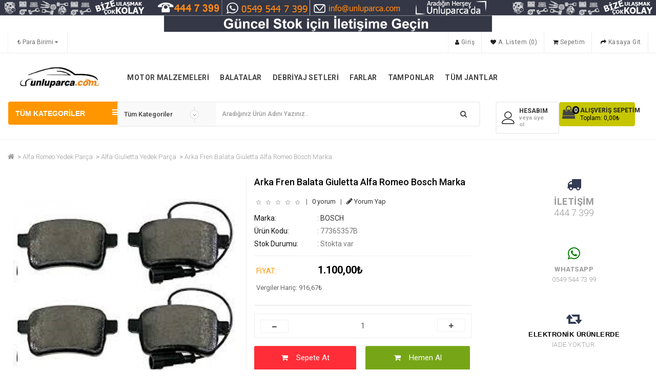

--- FILE ---
content_type: text/html; charset=utf-8
request_url: https://www.unluparca.com/alfa-romeo-yedek-parca/alfa-giulietta-yedek-parca/arka-fren-balata-giuletta-alfa-romeo-bosch-marka-bosch-77365357b
body_size: 32442
content:
<!DOCTYPE html>
<!--[if IE]><![endif]-->
<!--[if IE 8 ]><html dir="ltr" lang="tr" class="ie8"><![endif]-->
<!--[if IE 9 ]><html dir="ltr" lang="tr" class="ie9"><![endif]-->
<!--[if (gt IE 9)|!(IE)]><!-->
<html dir="ltr" lang="tr">
<!--<![endif]-->
<head>
<meta charset="UTF-8" />
<meta name="viewport" content="width=device-width, initial-scale=1">
<meta http-equiv="X-UA-Compatible" content="IE=edge">
<title>FREN BALATA TAKIM GLY</title>
<base href="https://www.unluparca.com/" />
<meta name="description" content="FREN BALATA TAKIM GLY" />
<script src="catalog/view/javascript/jquery/jquery-2.1.1.min.js" type="text/javascript"></script>
<link href="catalog/view/javascript/bootstrap/css/bootstrap.min.css" rel="stylesheet" media="screen" />
<script src="catalog/view/javascript/bootstrap/js/bootstrap.min.js" type="text/javascript"></script>
<link href="catalog/view/javascript/font-awesome/css/font-awesome.min.css" rel="stylesheet" type="text/css" />
<link href="catalog/view/theme/osdem-bitkisel/stylesheet/stylesheet.css" rel="stylesheet">
  <link rel="stylesheet" type="text/css" href="catalog/view/theme/osdem-bitkisel/stylesheet/osdem/custom.css" />
<link rel="stylesheet" type="text/css" href="catalog/view/theme/osdem-bitkisel/stylesheet/osdem/carousel.css" /> 
<link href="catalog/view/theme/default/stylesheet/yo-menu/yo-fm.css" type="text/css" rel="stylesheet" media="screen" />
<link href="catalog/view/theme/default/stylesheet/yo-menu/yo-am.css" type="text/css" rel="stylesheet" media="screen" />
<link rel="preload" href="https://fonts.googleapis.com/css?family=Open+Sans:300,400,600,700,800|Quicksand:300,400,500,700|Playfair+Display:400,700,900&amp;subset=latin-ext" as="fetch" crossorigin="anonymous">
<link href='https://fonts.googleapis.com/css?family=Roboto:300,400,400i,500,500i,700' rel='stylesheet' type='text/css'>
<link href="https://fonts.googleapis.com/css?family=Lora:400,700&display=swap&subset=latin-ext" rel="stylesheet"> 
<link href="catalog/view/javascript/jquery/owl-carousel/owl.carousel.css" type="text/css" rel="stylesheet" media="screen" />
<link href="catalog/view/javascript/jquery/magnific/magnific-popup.css" type="text/css" rel="stylesheet" media="screen" />
<link href="catalog/view/javascript/jquery/datetimepicker/bootstrap-datetimepicker.min.css" type="text/css" rel="stylesheet" media="screen" />
<link href="catalog/view/theme/default/stylesheet/ciblog.css" type="text/css" rel="stylesheet" media="screen" />
<script type="text/javascript" src="catalog/view/theme/osdem-bitkisel/js/osdem/custom.js"></script>
<script src="catalog/view/theme/osdem-bitkisel/js/jquery.lazyload.min.js" type="text/javascript"></script>
<script type="text/javascript" src="catalog/view/theme/osdem-bitkisel/js/osdem/carousel.min.js"></script>
<script type="text/javascript" src="catalog/view/theme/osdem-bitkisel/js/osdem/osdem.min.js"></script>
<script type="text/javascript" src="catalog/view/theme/osdem-bitkisel/js/osdem/jquery.custom.min.js"></script>
<script src="catalog/view/javascript/common.js" type="text/javascript"></script>
<script src="catalog/view/javascript/jquery/yo-menu/jquery.menu-aim.js" type="text/javascript"></script>
<style type="text/css">
#header{
background-color:#FFFFFF;
}
.autosearch-wrapper .button-search{
background-color:#FFFFFF;}

.autosearch-wrapper .button-search{
color:#444444;}


.giris .fa {
color:#696969;}

#top{
background-color:#FFFFFF;}



#top-links li{border-right:1px solid #EDEDED;}
#top {border-bottom:1px solid #EDEDED; }

#top #form-language span, #top #form-language i,#top #form-currency strong, #top #form-currency span, #top #form-currency i{color:#707070;}
#top #form-currency span{color:#707070;}
#top-links li{color:#707070;}
#top-links a{color:#707070;}



footer h5 {
color:#1F1F1F;
}
.content_footer_leftcol ul li,footer a,.footer_left_bottom > p {
color:#949494;
}


.social-footer .link-follow li a {
color:#82B236;
}

.footer_content_top {
border-bottom:1px solid #DBDBDB;
}

#menu{
background-color:#FFFFFF;
}







.box-module-pavreassurances .description p, .box-module-pavreassurances .description h4,.box-module-pavreassurances .icon-name {
color:#EBEBEB ;	
}


#button-hizli {
background:#76A617 ;
color:#FFFFFF ;	
}

h2{background:#fff;}

.cevre{border:none;}
.nav-tabs {background: #fff;}

 
</style>
 
<link rel="stylesheet" type="text/css" href="catalog/view/supermenu/supermenu.css?v=23" />
<script type="text/javascript" src="catalog/view/supermenu/supermenu-responsive.js?v=23"></script>
<script type="text/javascript" src="catalog/view/supermenu/jquery.hoverIntent.minified.js"></script>

<script src="catalog/view/javascript/jquery/owl-carousel/owl.carousel.min.js" type="text/javascript"></script>
<script src="catalog/view/javascript/jquery/magnific/jquery.magnific-popup.min.js" type="text/javascript"></script>
<script src="catalog/view/javascript/jquery/datetimepicker/moment/moment.min.js" type="text/javascript"></script>
<script src="catalog/view/javascript/jquery/datetimepicker/moment/moment-with-locales.min.js" type="text/javascript"></script>
<script src="catalog/view/javascript/jquery/datetimepicker/bootstrap-datetimepicker.min.js" type="text/javascript"></script>
<script src="catalog/view/javascript/ciblog/ciblog.js" type="text/javascript"></script>
<link href="https://www.unluparca.com/arka-fren-balata-giuletta-alfa-romeo-bosch-marka-bosch-77365357b" rel="canonical" />
<link href="https://www.unluparca.com/image/catalog/basketBtn.png" rel="icon" />

<link rel="stylesheet" type="text/css" href="catalog/view/theme/default/stylesheet/main.css">
<script src="catalog/view/theme/default/javascripts/vendor/modernizr-2.6.2.min.js"></script>
<div id="loader-wrapper">
			<div id="loader"></div>

			<div class="loader-section section-left"></div>
            <div class="loader-section section-right"></div>

		</div>
	<script src="catalog/view/theme/default/javascripts/main.js"></script>
       
</head>
<body>
<div>  <img class="img-responsive" src="image/catalog/topbanner6.png" alt="reklam"></div>


<div class="login-block hidden-sm hidden-md hidden-lg">
	<div class="login-inner">
		<div class="row">
			<div class="col-xs-12">
				<div class="container">
					 						<form action="https://www.unluparca.com/index.php?route=account/login" method="post" enctype="multipart/form-data">
							<div class="form-group">
								<label class="control-label" for="input-email">E-Posta Adresi</label>
								<input type="text" name="email" value="" id="input-email" class="form-control" />
							</div>
							<div class="form-group">
								<label class="control-label" for="input-password">Şifre</label>
								<input type="password" name="password" value="" id="input-password" class="form-control" />
								<a href="https://www.unluparca.com/index.php?route=account/forgotten">Şifremi Unuttum ?</a>
							</div>
							<input type="submit" value="GİRİŞ YAP" class="btn btn-inverse btn-block" />
							<a href="https://www.unluparca.com/index.php?route=account/register" class="btn btn-primary btn-block">KAYIT OL</a>
						</form>
					 				</div>
			</div>
		</div>
	</div>
</div>
<div class="outer-wrapper">
	<div class="mobile-menu-wrapper">
		<div class="mobile-menu-inner">
			
			<ul style="padding:5px 10px;" class="mobile-menu">
								 <li><a  href="https://www.unluparca.com/index.php?route=account/register"><i class="fa fa-user-plus"></i> Kayıt Ol</a></li>
					
					<li><a  href="javascript:void(0);" class="sign-in"><i class="fa fa-unlock-alt"></i> Giriş</a></li>
					 <li><a  href="https://www.unluparca.com/index.php?route=checkout/cart" title="Sepetim"><i class="fa fa-shopping-cart"></i> Sepetim</a></li>
					 <li><a  href="https://www.unluparca.com/index.php?route=checkout/checkout" title="Kasaya Git"><i class="fa fa-share"></i> Kasaya Git</a></li>
					
							</ul>
			<div class="clearfix"></div>
		 
				     <ul class="mobile-menu">
                        <li class="menu-item-has-children"><a href="https://www.unluparca.com/aksesuar-cesitleri">Aksesuar Çeşitleri</a>
                       <ul class="sub-menu">
                                <li><a href="https://www.unluparca.com/aksesuar-cesitleri/aksesuar">AKSESUAR</a></li>
                                <li><a href="https://www.unluparca.com/aksesuar-cesitleri/doblo-yedek-parca">Doblo Yedek Parça</a></li>
                                <li><a href="https://www.unluparca.com/aksesuar-cesitleri/dogan-yedek-parca">Doğan Yedek Parça</a></li>
                              </ul>
                           <ul class="sub-menu">
                                <li><a href="https://www.unluparca.com/aksesuar-cesitleri/kartal-yedek-parca">Kartal Yedek Parça</a></li>
                                <li><a href="https://www.unluparca.com/aksesuar-cesitleri/linea-yedek-parca">Linea Yedek Parça</a></li>
                                <li><a href="https://www.unluparca.com/aksesuar-cesitleri/punto-yedek-parca">Punto Yedek Parça</a></li>
                              </ul>
                           <ul class="sub-menu">
                                <li><a href="https://www.unluparca.com/aksesuar-cesitleri/renault-9-yedek-parca">Renault 9 Yedek Parça</a></li>
                                <li><a href="https://www.unluparca.com/aksesuar-cesitleri/renault-11-yedek-parca">Renault 11 Yedek Parça</a></li>
                                <li><a href="https://www.unluparca.com/aksesuar-cesitleri/sahin-yedek-parca">Şahin Yedek Parça</a></li>
                              </ul>
                           <ul class="sub-menu">
                                <li><a href="https://www.unluparca.com/aksesuar-cesitleri/tempra-yedek-parca">Tempra Yedek Parça</a></li>
                                <li><a href="https://www.unluparca.com/aksesuar-cesitleri/tipo-yedek-parca">Tipo Yedek Parça</a></li>
                                <li><a href="https://www.unluparca.com/aksesuar-cesitleri/tumu">TÜMÜ</a></li>
                              </ul>
                      </li>
                                <li class="menu-item-has-children"><a href="https://www.unluparca.com/alfa-romeo-yedek-parca">Alfa Romeo Yedek Parça</a>
                       <ul class="sub-menu">
                                <li><a href="https://www.unluparca.com/alfa-romeo-yedek-parca/alfa-romeo-145-yedek-parca">Alfa Romeo 145 Yedek Parça</a></li>
                                <li><a href="https://www.unluparca.com/alfa-romeo-yedek-parca/alfa-romeo-146-yedek-parca">Alfa Romeo 146 Yedek Parça</a></li>
                                <li><a href="https://www.unluparca.com/alfa-romeo-yedek-parca/alfa-romeo-147-yedek-parca">Alfa Romeo 147 Yedek Parça</a></li>
                              </ul>
                           <ul class="sub-menu">
                                <li><a href="https://www.unluparca.com/alfa-romeo-yedek-parca/alfa-romeo-155-yedek-parca">Alfa Romeo 155 Yedek Parça</a></li>
                                <li><a href="https://www.unluparca.com/alfa-romeo-yedek-parca/alfa-romeo-156-yedek-parca">Alfa Romeo 156 Yedek Parça</a></li>
                                <li><a href="https://www.unluparca.com/alfa-romeo-yedek-parca/alfa-romeo-159-yedek-parca">Alfa Romeo 159 Yedek Parça</a></li>
                              </ul>
                           <ul class="sub-menu">
                                <li><a href="https://www.unluparca.com/alfa-romeo-yedek-parca/alfa-romeo-166-yedek-parca">Alfa Romeo 166 Yedek Parça</a></li>
                                <li><a href="https://www.unluparca.com/alfa-romeo-yedek-parca/alfa-giulietta-yedek-parca">Alfa Giulietta Yedek Parça</a></li>
                                <li><a href="https://www.unluparca.com/alfa-romeo-yedek-parca/alfa-romeo-mito-yedek-parca">Alfa Romeo Mito Yedek Parça</a></li>
                              </ul>
                      </li>
                                <li class="menu-item-has-children"><a href="https://www.unluparca.com/bakim-setleri">Bakım Setleri</a>
                       <ul class="sub-menu">
                                <li><a href="https://www.unluparca.com/bakim-setleri/madeni-yaglar">MADENİ YAĞLAR</a></li>
                              </ul>
                      </li>
                                <li class="menu-item-has-children"><a href="https://www.unluparca.com/dacia-yedek-parca">Dacia Yedek Parça</a>
                       <ul class="sub-menu">
                                <li><a href="https://www.unluparca.com/dacia-yedek-parca/dacia-dokker-yedek-parca">Dacia Dokker Yedek Parça</a></li>
                                <li><a href="https://www.unluparca.com/dacia-yedek-parca/dacia-duster-yedek-parca">Dacia Duster Yedek Parça</a></li>
                              </ul>
                           <ul class="sub-menu">
                                <li><a href="https://www.unluparca.com/dacia-yedek-parca/dacia-lodgy-yedek-parca">Dacia Lodgy Yedek Parça</a></li>
                                <li><a href="https://www.unluparca.com/dacia-yedek-parca/dacia-logan-yedek-parca">Dacia Logan Yedek Parça</a></li>
                              </ul>
                           <ul class="sub-menu">
                                <li><a href="https://www.unluparca.com/dacia-yedek-parca/dacia-logan-pick-up-yedek-parca">Dacia Logan Pick Up Yedek Parça</a></li>
                                <li><a href="https://www.unluparca.com/dacia-yedek-parca/dacia-sandero-yedek-parca">Dacia Sandero Yedek Parça</a></li>
                              </ul>
                           <ul class="sub-menu">
                                <li><a href="https://www.unluparca.com/dacia-yedek-parca/dacia-solenza-yedek-parca">Dacia Solenza Yedek Parça</a></li>
                              </ul>
                      </li>
                                <li class="menu-item-has-children"><a href="https://www.unluparca.com/fiat-yedek-parca">Fiat Yedek Parça</a>
                       <ul class="sub-menu">
                                <li><a href="https://www.unluparca.com/fiat-yedek-parca/fiat-500-yedek-parca">Fiat 500 Yedek Parça</a></li>
                                <li><a href="https://www.unluparca.com/fiat-yedek-parca/fiat-500l-yedek-parca">Fiat 500L Yedek Parça</a></li>
                                <li><a href="https://www.unluparca.com/fiat-yedek-parca/fiat-albea-yedek-parca">Fiat Albea Yedek Parça</a></li>
                                <li><a href="https://www.unluparca.com/fiat-yedek-parca/fiat-brava-yedek-parca">Fiat Brava Yedek Parça</a></li>
                                <li><a href="https://www.unluparca.com/fiat-yedek-parca/fiat-bravo-yedek-parca">Fiat Bravo Yedek Parça</a></li>
                                <li><a href="https://www.unluparca.com/fiat-yedek-parca/fiat-doblo-yedek-parca">Fiat Doblo Yedek Parça</a></li>
                                <li><a href="https://www.unluparca.com/fiat-yedek-parca/dogan-yedek-parca">Doğan Yedek Parça</a></li>
                                <li><a href="https://www.unluparca.com/fiat-yedek-parca/fiat-ducato-yedek-parca">Fiat Ducato Yedek Parça</a></li>
                              </ul>
                           <ul class="sub-menu">
                                <li><a href="https://www.unluparca.com/fiat-yedek-parca/fiat-egea-yedek-parca">Fiat Egea Yedek Parça</a></li>
                                <li><a href="https://www.unluparca.com/fiat-yedek-parca/fiat-fiorino-yedek-parca">Fiat Fiorino Yedek Parça</a></li>
                                <li><a href="https://www.unluparca.com/fiat-yedek-parca/fiat-giulietta-yedek-parca">Fiat Giulietta Yedek Parça</a></li>
                                <li><a href="https://www.unluparca.com/fiat-yedek-parca/fiat-grande-punto-yedek-parca">Fiat Grande Punto Yedek Parça</a></li>
                                <li><a href="https://www.unluparca.com/fiat-yedek-parca/fiat-idea-yedek-parca">Fiat idea Yedek Parça</a></li>
                                <li><a href="https://www.unluparca.com/fiat-yedek-parca/kartal-yedek-parca">Kartal Yedek Parça</a></li>
                                <li><a href="https://www.unluparca.com/fiat-yedek-parca/fiat-linea-yedek-parca">Fiat Linea Yedek Parça</a></li>
                                <li><a href="https://www.unluparca.com/fiat-yedek-parca/fiat-marea-yedek-parca">Fiat Marea Yedek Parça</a></li>
                              </ul>
                           <ul class="sub-menu">
                                <li><a href="https://www.unluparca.com/fiat-yedek-parca/fiat-multipla-yedek-parca">Fiat Multipla Yedek Parça</a></li>
                                <li><a href="https://www.unluparca.com/fiat-yedek-parca/fiat-palio-yedek-parca">Fiat Palio Yedek Parça</a></li>
                                <li><a href="https://www.unluparca.com/fiat-yedek-parca/fiat-panda-yedek-parca">Fiat Panda Yedek Parça</a></li>
                                <li><a href="https://www.unluparca.com/fiat-yedek-parca/fiat-punto-yedek-parca">Fiat Punto Yedek Parça</a></li>
                                <li><a href="https://www.unluparca.com/fiat-yedek-parca/fiat-scudo-yedek-parca">Fiat Scudo Yedek Parça</a></li>
                                <li><a href="https://www.unluparca.com/fiat-yedek-parca/fiat-siena-yedek-parca">Fiat Siena Yedek Parça</a></li>
                                <li><a href="https://www.unluparca.com/fiat-yedek-parca/fiat-stilo-yedek-parca">Fiat Stilo Yedek Parça</a></li>
                                <li><a href="https://www.unluparca.com/fiat-yedek-parca/strada-yedek-parca">Strada Yedek Parça</a></li>
                              </ul>
                           <ul class="sub-menu">
                                <li><a href="https://www.unluparca.com/fiat-yedek-parca/sahin-yedek-parca">Şahin Yedek Parça</a></li>
                                <li><a href="https://www.unluparca.com/fiat-yedek-parca/tempra-yedek-parca">Tempra Yedek Parça</a></li>
                                <li><a href="https://www.unluparca.com/fiat-yedek-parca/tempra-sw-yedek-parca">Tempra Sw Yedek Parça</a></li>
                                <li><a href="https://www.unluparca.com/fiat-yedek-parca/tipo-yedek-parca">Tipo Yedek Parça</a></li>
                                <li><a href="https://www.unluparca.com/fiat-yedek-parca/uno-yedek-parca">Uno Yedek Parça</a></li>
                              </ul>
                      </li>
                                <li class="menu-item-has-children"><a href="https://www.unluparca.com/jant-kismi">Jant Kısmı</a>
                       <ul class="sub-menu">
                                <li><a href="https://www.unluparca.com/jant-kismi/albea">ALBEA</a></li>
                                <li><a href="https://www.unluparca.com/jant-kismi/brava">BRAVA</a></li>
                                <li><a href="https://www.unluparca.com/jant-kismi/doblo">DOBLO</a></li>
                                <li><a href="https://www.unluparca.com/jant-kismi/dogan-yedek-parca">Doğan Yedek Parça</a></li>
                                <li><a href="https://www.unluparca.com/jant-kismi/egea">EGEA</a></li>
                              </ul>
                           <ul class="sub-menu">
                                <li><a href="https://www.unluparca.com/jant-kismi/fiorino">FIORINO</a></li>
                                <li><a href="https://www.unluparca.com/jant-kismi/fiorino">FİORİNO</a></li>
                                <li><a href="https://www.unluparca.com/jant-kismi/grande-punto">GRANDE PUNTO</a></li>
                                <li><a href="https://www.unluparca.com/jant-kismi/kartal-yedek-parca">Kartal Yedek Parça</a></li>
                                <li><a href="https://www.unluparca.com/jant-kismi/linea">LINEA</a></li>
                              </ul>
                           <ul class="sub-menu">
                                <li><a href="https://www.unluparca.com/jant-kismi/linea">LİNEA</a></li>
                                <li><a href="https://www.unluparca.com/jant-kismi/marea">MAREA</a></li>
                                <li><a href="https://www.unluparca.com/jant-kismi/palio">PALİO</a></li>
                                <li><a href="https://www.unluparca.com/jant-kismi/punto">PUNTO</a></li>
                                <li><a href="https://www.unluparca.com/jant-kismi/scudo">SCUDO</a></li>
                              </ul>
                           <ul class="sub-menu">
                                <li><a href="https://www.unluparca.com/jant-kismi/siena">SİENA</a></li>
                                <li><a href="https://www.unluparca.com/jant-kismi/stilo">STİLO</a></li>
                                <li><a href="https://www.unluparca.com/jant-kismi/sahin-yedek-parca">Şahin Yedek Parça</a></li>
                                <li><a href="https://www.unluparca.com/jant-kismi/fiat-tempra">Fiat Tempra</a></li>
                                <li><a href="https://www.unluparca.com/jant-kismi/fiat-tipo-parca">Fiat Tipo Parça</a></li>
                              </ul>
                      </li>
                                <li class="menu-item-has-children"><a href="https://www.unluparca.com/lancia-yedek-parca">Lancia Yedek Parça</a>
                       <ul class="sub-menu">
                                <li><a href="https://www.unluparca.com/lancia-yedek-parca/lybra">LYBRA</a></li>
                              </ul>
                      </li>
                                <li class="menu-item-has-children"><a href="https://www.unluparca.com/motor-yaglari">Motor Yağları</a>
                       <ul class="sub-menu">
                                <li><a href="https://www.unluparca.com/motor-yaglari/madeni-yaglar">MADENİ YAĞLAR</a></li>
                              </ul>
                      </li>
                                <li class="menu-item-has-children"><a href="https://www.unluparca.com/renault-yedek-parca">Renault Yedek Parça</a>
                       <ul class="sub-menu">
                                <li><a href="https://www.unluparca.com/renault-yedek-parca/talisman-yedek-parca">Talisman Yedek Parça</a></li>
                                <li><a href="https://www.unluparca.com/renault-yedek-parca/captur-yedek-parca">Captur Yedek Parça</a></li>
                                <li><a href="https://www.unluparca.com/renault-yedek-parca/clio-yedek-parca">Clio yedek parça</a></li>
                                <li><a href="https://www.unluparca.com/renault-yedek-parca/espace-yedek-parca">Espace Yedek Parça</a></li>
                                <li><a href="https://www.unluparca.com/renault-yedek-parca/express-yedek-parca">Express Yedek Parça</a></li>
                                <li><a href="https://www.unluparca.com/renault-yedek-parca/fluence-yedek-parca">Fluence Yedek Parça</a></li>
                                <li><a href="https://www.unluparca.com/renault-yedek-parca/kadjar-yedek-parca">Kadjar Yedek Parça</a></li>
                              </ul>
                           <ul class="sub-menu">
                                <li><a href="https://www.unluparca.com/renault-yedek-parca/koleos-yedek-parca">Koleos Yedek Parça</a></li>
                                <li><a href="https://www.unluparca.com/renault-yedek-parca/kangoo-yedek-parca">Kangoo Yedek Parça</a></li>
                                <li><a href="https://www.unluparca.com/renault-yedek-parca/laguna-yedek-parca">Laguna Yedek Parça</a></li>
                                <li><a href="https://www.unluparca.com/renault-yedek-parca/latitude-yedek-parca">Latitude Yedek Parça</a></li>
                                <li><a href="https://www.unluparca.com/renault-yedek-parca/master-yedek-parca">Master Yedek Parça</a></li>
                                <li><a href="https://www.unluparca.com/renault-yedek-parca/megane-yedek-parca">Megane Yedek Parça</a></li>
                                <li><a href="https://www.unluparca.com/renault-yedek-parca/modus-yedek-parca">Modus Yedek Parça</a></li>
                              </ul>
                           <ul class="sub-menu">
                                <li><a href="https://www.unluparca.com/renault-yedek-parca/r12-toros-yedek-parca">R12 Toros Yedek Parça</a></li>
                                <li><a href="https://www.unluparca.com/renault-yedek-parca/r21-yedek-parca">R21 Yedek Parça</a></li>
                                <li><a href="https://www.unluparca.com/renault-yedek-parca/r25-yedek-parca">R25 Yedek Parça</a></li>
                                <li><a href="https://www.unluparca.com/renault-yedek-parca/r9-yedek-parca">R9 Yedek Parça</a></li>
                                <li><a href="https://www.unluparca.com/renault-yedek-parca/r11-yedek-parca">R11 Yedek Parça</a></li>
                                <li><a href="https://www.unluparca.com/renault-yedek-parca/r19-yedek-parca">R19 Yedek Parça</a></li>
                                <li><a href="https://www.unluparca.com/renault-yedek-parca/safrane-yedek-parca">Safrane Yedek Parça</a></li>
                              </ul>
                           <ul class="sub-menu">
                                <li><a href="https://www.unluparca.com/renault-yedek-parca/scenic-yedek-parca">Scenic Yedek Parça</a></li>
                                <li><a href="https://www.unluparca.com/renault-yedek-parca/trafic-yedek-parca">Trafic Yedek Parça</a></li>
                                <li><a href="https://www.unluparca.com/renault-yedek-parca/twingo-yedek-parca">Twingo Yedek Parça</a></li>
                                <li><a href="https://www.unluparca.com/renault-yedek-parca/symbol-yedek-parca">Symbol Yedek Parça</a></li>
                              </ul>
                      </li>
                                <li class="menu-item-has-children"><a href="https://www.unluparca.com/tofas-yedek-parca">Tofaş Yedek Parça</a>
                       <ul class="sub-menu">
                                <li><a href="https://www.unluparca.com/tofas-yedek-parca/dogan-yedek-parca">Doğan Yedek Parça</a></li>
                                <li><a href="https://www.unluparca.com/tofas-yedek-parca/kartal-yedek-parca">Kartal Yedek Parça</a></li>
                              </ul>
                           <ul class="sub-menu">
                                <li><a href="https://www.unluparca.com/tofas-yedek-parca/murat-124-yedek-parca">Murat 124 Yedek Parça</a></li>
                                <li><a href="https://www.unluparca.com/tofas-yedek-parca/murat-131-yedek-parca">Murat 131 Yedek Parça</a></li>
                              </ul>
                           <ul class="sub-menu">
                                <li><a href="https://www.unluparca.com/tofas-yedek-parca/serce-yedek-parca">Serçe Yedek Parça</a></li>
                                <li><a href="https://www.unluparca.com/tofas-yedek-parca/sahin-yedek-parca">Şahin Yedek Parça</a></li>
                              </ul>
                      </li>
                      </ul>
     
 
				 
		 
		</div>
	</div>
	
	
<div class="site-wrapper">
<div class="site-wrapper-overlay"></div>	
<div class="hidden-xs hidden-sm hidden-md" id="top">
  <div class="container toxpcont">
   
   <div class="col-sm-2 padd"><div id="top-links" class="nav">
			
      <ul style="padding:0px;margin:0px 0px;text-align:left;" class="list-inline"><li><a><div class="pull-left">
  <form action="https://www.unluparca.com/index.php?route=common/currency/currency" method="post" enctype="multipart/form-data" id="form-currency">
    <div class="btn-group">
      <button class="btn btn-link dropdown-toggle" data-toggle="dropdown">                   <strong>₺</strong>                    <span class="hidden-xs hidden-sm hidden-md">Para Birimi</span>&nbsp;<i class="fa fa-caret-down"></i></button>
      <ul class="dropdown-menu">
                        <li>
          <button class="currency-select btn btn-link btn-block" type="button" name="EUR">€ Euro</button>
        </li>
                                <li>
          <button class="currency-select btn btn-link btn-block" type="button" name="TRY">₺ Türk Lirası</button>
        </li>
                                <li>
          <button class="currency-select btn btn-link btn-block" type="button" name="USD">$ US Dollar</button>
        </li>
                      </ul>
    </div>
    <input type="hidden" name="code" value="" />
    <input type="hidden" name="redirect" value="https://www.unluparca.com/alfa-romeo-yedek-parca/alfa-giulietta-yedek-parca/arka-fren-balata-giuletta-alfa-romeo-bosch-marka-bosch-77365357b" />
  </form>
</div>
  </a></li>
     </ul></div></div>
   
   <div class="col-sm-6">
  
 
	
	 
      </div>
   
		<div class="col-lg-4 padd">
			<div id="top-links" class="nav">
			
      <ul style="padding:0px;margin:0px 0px;text-align:right;" class="list-inline">
	   	  <li><a  href="https://www.unluparca.com/index.php?route=account/account" title="Hesabım"> <i class="fa fa-user"></i> Giriş</a></li>
	   	  
	    
          <li><a href="https://www.unluparca.com/index.php?route=account/wishlist" id="wishlist-total" title="A. Listem (0)"><i class="fa fa-heart"></i> <span class="hidden-xs hidden-sm hidden-md">A. Listem (0)</span></a></li>
        <li><a href="https://www.unluparca.com/index.php?route=checkout/cart" title="Sepetim"><i class="fa fa-shopping-cart"></i> <span class="hidden-xs hidden-sm hidden-md">Sepetim</span></a></li>
        <li><a href="https://www.unluparca.com/index.php?route=checkout/checkout" title="Kasaya Git"><i class="fa fa-share"></i> <span class="hidden-xs hidden-sm hidden-md">Kasaya Git</span></a></li>
		 
		
       
      </ul>
    </div>
	
	 </div>
	
  </div>
   
</div>
<div class="stk">
 <header class="mobile-header  hidden-lg">
			<div class="container">
				<div class="row">
					<div style="padding:0px;" class="col-xs-1">
						<a href="javascript:void(0);" class="to-navigation"></a>
					</div>
					<div class="col-xs-8 text-center">
						<div id="logo">
													<a href="https://www.unluparca.com/index.php?route=common/home"><img src="https://www.unluparca.com/image/catalog/logo/unlu-parca-logo.jpg" title="Ünlüparca &gt; Ünlüoto Yedek Parça (Ömrü Ünlü)"  alt="Ünlüparca &gt; Ünlüoto Yedek Parça (Ömrü Ünlü)" class="img-responsive" /></a>
						 						</div>
					</div>
					<div style="padding:10px 0 0;margin-left:-4px;" class="col-xs-1">
						<a href="javascript:void(0);" class="sign-in"><svg class="icon" width="23" version="1.1" xmlns="http://www.w3.org/2000/svg" xmlns:xlink="http://www.w3.org/1999/xlink" x="0px" y="0px" viewBox="0 0 64 62.9" style="enable-background:new 0 0 64 62.9" xml:space="preserve"><g><path style="fill:none;stroke:#666;stroke-width:3;stroke-linecap:round;stroke-miterlimit:10" d="M31.9,34.1c9,0,16.3-7.3,16.3-16.3c0-9-7.3-16.3-16.3-16.3c-9,0-16.3,7.3-16.3,16.3S22.9,34.1,31.9,34.1L31.9,34.1z"></path><path style="fill:none;stroke:#666;stroke-width:3;stroke-linecap:round;stroke-miterlimit:10" d="M3.7,61.4h56.7c1.2,0,2.2-1,2.2-2.2c0-11.3-9.2-20.5-20.5-20.5H22c-11.3,0-20.5,9.2-20.5,20.5 C1.5,60.4,2.5,61.4,3.7,61.4L3.7,61.4z"></path></g></svg></br> </a>
					</div>
					<div  style="padding:0px;" class="col-xs-1">
						<a href="javascript:void(0);" class="to-search"><svg class="icon" width="23" version="1.1" id="katman_1" xmlns="http://www.w3.org/2000/svg" xmlns:xlink="http://www.w3.org/1999/xlink" x="0px" y="0px" viewBox="0 0 62.2 60" style="enable-background:new 0 0 62.2 60" xml:space="preserve"><g><g><circle style="fill:none;stroke:#666;stroke-width:3;stroke-miterlimit:10" cx="25.6" cy="25.6" r="24.1"></circle><line style="fill:none;stroke:#666;stroke-width:3;stroke-linecap:round;stroke-miterlimit:10" x1="44.3" y1="42.1" x2="60.7" y2="58.5"></line></g></g></svg></a>
					</div>
				 <div style="padding:0px;" class="col-xs-1">
						<div id="cart" class="btn-group btn-block">
  <button type="button" data-toggle="dropdown" data-loading-text="Yükleniyor..." class="btn btn-inverse btn-block btn-lg dropdown-toggle"><i class="fa fa-shopping-bag"></i> <span class="hidden-xs hidden-sm hidden-md" id="cart-total">Alışveriş Sepetim <p><span class="ravel">0</span> Toplam: 0,00₺</p></span></button>
  <ul class="dropdown-menu pull-right">
        <li>
      <p class="text-center">Alışveriş sepetiniz boş!</p>
    </li>
      </ul>
</div>

					</div>
				</div>
			</div>
			<div class="mobile-search  hidden-lg" id="header">
			<div class=" autosearch-wrapper">
    <form method="GET" action="index.php">
        <div id="search0" class="input-group">
          
            <div class="input-group-btn    hidden-xs">
                                <select name="category_id" class="category_filter">
                    <option value="0">Tüm Kategoriler</option>
                                                            <option value="1">Aksesuar Çeşitleri</option>
                                                                                <option value="2672"> &nbsp;&nbsp;&nbsp;AKSESUAR</option>
                                                                                <option value="2885">&nbsp;&nbsp;&nbsp;&nbsp;&nbsp;&nbsp;131 DOĞAN-KARTAL-ŞAHİN</option>
                                                                                <option value="3833">&nbsp;&nbsp;&nbsp;&nbsp;&nbsp;&nbsp;AKSESUAR</option>
                                                                                <option value="3834">&nbsp;&nbsp;&nbsp;&nbsp;&nbsp;&nbsp;Fiat Tempra (90-98)</option>
                                                                                <option value="3835">&nbsp;&nbsp;&nbsp;&nbsp;&nbsp;&nbsp;ZİNCİR</option>
                                                                                                    <option value="2734"> &nbsp;&nbsp;&nbsp;Doblo Yedek Parça</option>
                                                                                <option value="3836">&nbsp;&nbsp;&nbsp;&nbsp;&nbsp;&nbsp;DOBLO (2005-2010)</option>
                                                                                <option value="3841">&nbsp;&nbsp;&nbsp;&nbsp;&nbsp;&nbsp;DOBLO 1 KASA (2001-2005)</option>
                                                                                <option value="3842">&nbsp;&nbsp;&nbsp;&nbsp;&nbsp;&nbsp;DOBLO 2 KASA (2006-2009)</option>
                                                                                <option value="3843">&nbsp;&nbsp;&nbsp;&nbsp;&nbsp;&nbsp;DOBLO 3 KASA (2009-2016)</option>
                                                                                <option value="3844">&nbsp;&nbsp;&nbsp;&nbsp;&nbsp;&nbsp;DOBLO 4 KASA (2014-2017)</option>
                                                                                                    <option value="2735"> &nbsp;&nbsp;&nbsp;Doğan Yedek Parça</option>
                                                                                <option value="3845">&nbsp;&nbsp;&nbsp;&nbsp;&nbsp;&nbsp;DOĞAN (88-2002)</option>
                                                                                                    <option value="2736"> &nbsp;&nbsp;&nbsp;Kartal Yedek Parça</option>
                                                                                <option value="3846">&nbsp;&nbsp;&nbsp;&nbsp;&nbsp;&nbsp;KARTAL (88-2002)</option>
                                                                                                    <option value="2737"> &nbsp;&nbsp;&nbsp;Linea Yedek Parça</option>
                                                                                <option value="3847">&nbsp;&nbsp;&nbsp;&nbsp;&nbsp;&nbsp;LİNEA (2007-2016)</option>
                                                                                                    <option value="2738"> &nbsp;&nbsp;&nbsp;Punto Yedek Parça</option>
                                                                                <option value="3848">&nbsp;&nbsp;&nbsp;&nbsp;&nbsp;&nbsp;PUNTO (2007-2015)</option>
                                                                                                    <option value="2739"> &nbsp;&nbsp;&nbsp;Renault 9 Yedek Parça</option>
                                                                                <option value="3849">&nbsp;&nbsp;&nbsp;&nbsp;&nbsp;&nbsp;RENAULT 9</option>
                                                                                                    <option value="2740"> &nbsp;&nbsp;&nbsp;Renault 11 Yedek Parça</option>
                                                                                <option value="3850">&nbsp;&nbsp;&nbsp;&nbsp;&nbsp;&nbsp;RENAULT 11-FLASH</option>
                                                                                <option value="3851">&nbsp;&nbsp;&nbsp;&nbsp;&nbsp;&nbsp;RENAULT 11</option>
                                                                                                    <option value="2741"> &nbsp;&nbsp;&nbsp;Şahin Yedek Parça</option>
                                                                                <option value="3852">&nbsp;&nbsp;&nbsp;&nbsp;&nbsp;&nbsp;ŞAHİN (88-2002)</option>
                                                                                                    <option value="2742"> &nbsp;&nbsp;&nbsp;Tempra Yedek Parça</option>
                                                                                <option value="3853">&nbsp;&nbsp;&nbsp;&nbsp;&nbsp;&nbsp;Fiat Tempra (90-98)</option>
                                                                                                    <option value="2743"> &nbsp;&nbsp;&nbsp;Tipo Yedek Parça</option>
                                                                                <option value="3854">&nbsp;&nbsp;&nbsp;&nbsp;&nbsp;&nbsp;Fiat Tipo (90-98)</option>
                                                                                                    <option value="2744"> &nbsp;&nbsp;&nbsp;TÜMÜ</option>
                                                                                <option value="3855">&nbsp;&nbsp;&nbsp;&nbsp;&nbsp;&nbsp;TÜM ARAÇ GRB</option>
                                                                                                                        <option value="2002">Alfa Romeo Yedek Parça</option>
                                                                                <option value="2746"> &nbsp;&nbsp;&nbsp;Alfa Romeo 145 Yedek Parça</option>
                                                                                <option value="3865">&nbsp;&nbsp;&nbsp;&nbsp;&nbsp;&nbsp;145</option>
                                                                                                    <option value="2747"> &nbsp;&nbsp;&nbsp;Alfa Romeo 146 Yedek Parça</option>
                                                                                <option value="3866">&nbsp;&nbsp;&nbsp;&nbsp;&nbsp;&nbsp;146</option>
                                                                                                    <option value="2748"> &nbsp;&nbsp;&nbsp;Alfa Romeo 147 Yedek Parça</option>
                                                                                <option value="3867">&nbsp;&nbsp;&nbsp;&nbsp;&nbsp;&nbsp;147</option>
                                                                                                    <option value="2749"> &nbsp;&nbsp;&nbsp;Alfa Romeo 155 Yedek Parça</option>
                                                                                <option value="3868">&nbsp;&nbsp;&nbsp;&nbsp;&nbsp;&nbsp;155</option>
                                                                                                    <option value="2750"> &nbsp;&nbsp;&nbsp;Alfa Romeo 156 Yedek Parça</option>
                                                                                <option value="3869">&nbsp;&nbsp;&nbsp;&nbsp;&nbsp;&nbsp;156</option>
                                                                                                    <option value="2751"> &nbsp;&nbsp;&nbsp;Alfa Romeo 159 Yedek Parça</option>
                                                                                <option value="3870">&nbsp;&nbsp;&nbsp;&nbsp;&nbsp;&nbsp;159</option>
                                                                                <option value="3871">&nbsp;&nbsp;&nbsp;&nbsp;&nbsp;&nbsp;2005-2010</option>
                                                                                <option value="3872">&nbsp;&nbsp;&nbsp;&nbsp;&nbsp;&nbsp;2005-2011</option>
                                                                                <option value="3873">&nbsp;&nbsp;&nbsp;&nbsp;&nbsp;&nbsp;2008-2010</option>
                                                                                                    <option value="2752"> &nbsp;&nbsp;&nbsp;Alfa Romeo 166 Yedek Parça</option>
                                                                                <option value="3874">&nbsp;&nbsp;&nbsp;&nbsp;&nbsp;&nbsp;166</option>
                                                                                                    <option value="2753"> &nbsp;&nbsp;&nbsp;Alfa Giulietta Yedek Parça</option>
                                                                                <option value="3875">&nbsp;&nbsp;&nbsp;&nbsp;&nbsp;&nbsp;GİULİETTA</option>
                                                                                                    <option value="2754"> &nbsp;&nbsp;&nbsp;Alfa Romeo Mito Yedek Parça</option>
                                                                                <option value="3876">&nbsp;&nbsp;&nbsp;&nbsp;&nbsp;&nbsp;2008-2012</option>
                                                                                <option value="3877">&nbsp;&nbsp;&nbsp;&nbsp;&nbsp;&nbsp;MİTO</option>
                                                                                                                        <option value="2664">Bakım Setleri</option>
                                                                                <option value="2755"> &nbsp;&nbsp;&nbsp;MADENİ YAĞLAR</option>
                                                                                <option value="3878">&nbsp;&nbsp;&nbsp;&nbsp;&nbsp;&nbsp;131 DOĞAN-KARTAL-ŞAHİN</option>
                                                                                                                        <option value="2665">Dacia Yedek Parça</option>
                                                                                <option value="2756"> &nbsp;&nbsp;&nbsp;Dacia Dokker Yedek Parça</option>
                                                                                <option value="3879">&nbsp;&nbsp;&nbsp;&nbsp;&nbsp;&nbsp;1.6 MPI Motor</option>
                                                                                <option value="3880">&nbsp;&nbsp;&nbsp;&nbsp;&nbsp;&nbsp;1.5DCİ K9K MOTOR TİPİ</option>
                                                                                                    <option value="2757"> &nbsp;&nbsp;&nbsp;Dacia Duster Yedek Parça</option>
                                                                                <option value="3881">&nbsp;&nbsp;&nbsp;&nbsp;&nbsp;&nbsp;Duster 4x2 Yedek Parça</option>
                                                                                <option value="3882">&nbsp;&nbsp;&nbsp;&nbsp;&nbsp;&nbsp;Duster 4x4 Yedek Parça</option>
                                                                                                    <option value="2758"> &nbsp;&nbsp;&nbsp;Dacia Lodgy Yedek Parça</option>
                                                                                <option value="3883">&nbsp;&nbsp;&nbsp;&nbsp;&nbsp;&nbsp;LODGY 2012 SONRASI</option>
                                                                                                    <option value="2759"> &nbsp;&nbsp;&nbsp;Dacia Logan Yedek Parça</option>
                                                                                <option value="3884">&nbsp;&nbsp;&nbsp;&nbsp;&nbsp;&nbsp;LOGAN SEDAN</option>
                                                                                <option value="3885">&nbsp;&nbsp;&nbsp;&nbsp;&nbsp;&nbsp;LOGAN 2013 SONRASI</option>
                                                                                <option value="3886">&nbsp;&nbsp;&nbsp;&nbsp;&nbsp;&nbsp;LOGAN MCV</option>
                                                                                                    <option value="2760"> &nbsp;&nbsp;&nbsp;Dacia Logan Pick Up Yedek Parça</option>
                                                                                <option value="3887">&nbsp;&nbsp;&nbsp;&nbsp;&nbsp;&nbsp;1.5 DCİ K9K</option>
                                                                                <option value="6134">&nbsp;&nbsp;&nbsp;&nbsp;&nbsp;&nbsp;1.6 8V K7M</option>
                                                                                <option value="6145">&nbsp;&nbsp;&nbsp;&nbsp;&nbsp;&nbsp;1.4 8V K7J</option>
                                                                                                    <option value="2761"> &nbsp;&nbsp;&nbsp;Dacia Sandero Yedek Parça</option>
                                                                                <option value="3888">&nbsp;&nbsp;&nbsp;&nbsp;&nbsp;&nbsp;SANDERO 2013-2018</option>
                                                                                <option value="3889">&nbsp;&nbsp;&nbsp;&nbsp;&nbsp;&nbsp;1.5DCİ K9K MOTOR TİPİ</option>
                                                                                <option value="3890">&nbsp;&nbsp;&nbsp;&nbsp;&nbsp;&nbsp;1.6 8V K7M MOTOR TİPİ</option>
                                                                                                    <option value="2762"> &nbsp;&nbsp;&nbsp;Dacia Solenza Yedek Parça</option>
                                                                                <option value="3891">&nbsp;&nbsp;&nbsp;&nbsp;&nbsp;&nbsp;1.6 K7M MOTOR TİPİ</option>
                                                                                <option value="3892">&nbsp;&nbsp;&nbsp;&nbsp;&nbsp;&nbsp;1.4 K7J MOTOR TİPİ</option>
                                                                                                                        <option value="2666">Fiat Yedek Parça</option>
                                                                                <option value="2763"> &nbsp;&nbsp;&nbsp;Fiat 500 Yedek Parça</option>
                                                                                <option value="3893">&nbsp;&nbsp;&nbsp;&nbsp;&nbsp;&nbsp;2007-2012</option>
                                                                                <option value="3894">&nbsp;&nbsp;&nbsp;&nbsp;&nbsp;&nbsp;2007-2016</option>
                                                                                <option value="3895">&nbsp;&nbsp;&nbsp;&nbsp;&nbsp;&nbsp;2012-2015</option>
                                                                                <option value="3896">&nbsp;&nbsp;&nbsp;&nbsp;&nbsp;&nbsp;2012-2016</option>
                                                                                <option value="3897">&nbsp;&nbsp;&nbsp;&nbsp;&nbsp;&nbsp;2015 SONRASI</option>
                                                                                <option value="3898">&nbsp;&nbsp;&nbsp;&nbsp;&nbsp;&nbsp;500</option>
                                                                                                    <option value="2764"> &nbsp;&nbsp;&nbsp;Fiat 500L Yedek Parça</option>
                                                                                <option value="3899">&nbsp;&nbsp;&nbsp;&nbsp;&nbsp;&nbsp;2012-2015</option>
                                                                                <option value="3900">&nbsp;&nbsp;&nbsp;&nbsp;&nbsp;&nbsp;2012-2016</option>
                                                                                <option value="3901">&nbsp;&nbsp;&nbsp;&nbsp;&nbsp;&nbsp;500L</option>
                                                                                                    <option value="2765"> &nbsp;&nbsp;&nbsp;Fiat Albea Yedek Parça</option>
                                                                                <option value="3902">&nbsp;&nbsp;&nbsp;&nbsp;&nbsp;&nbsp;2005-2010</option>
                                                                                <option value="3903">&nbsp;&nbsp;&nbsp;&nbsp;&nbsp;&nbsp;ALBEA (2001-2002)</option>
                                                                                <option value="3904">&nbsp;&nbsp;&nbsp;&nbsp;&nbsp;&nbsp;ALBEA (2002-2004)</option>
                                                                                <option value="3905">&nbsp;&nbsp;&nbsp;&nbsp;&nbsp;&nbsp;ALBEA (2002-2012)</option>
                                                                                <option value="3906">&nbsp;&nbsp;&nbsp;&nbsp;&nbsp;&nbsp;ALBEA(2005-2014)</option>
                                                                                                    <option value="2766"> &nbsp;&nbsp;&nbsp;Fiat Brava Yedek Parça</option>
                                                                                <option value="3907">&nbsp;&nbsp;&nbsp;&nbsp;&nbsp;&nbsp;BRAVA 97-2001</option>
                                                                                                    <option value="2767"> &nbsp;&nbsp;&nbsp;Fiat Bravo Yedek Parça</option>
                                                                                <option value="3908">&nbsp;&nbsp;&nbsp;&nbsp;&nbsp;&nbsp;BRAVA 97-2001</option>
                                                                                <option value="3909">&nbsp;&nbsp;&nbsp;&nbsp;&nbsp;&nbsp;BRAVO 2007>ÜZERİ</option>
                                                                                <option value="3910">&nbsp;&nbsp;&nbsp;&nbsp;&nbsp;&nbsp;BRAVO 97-2001</option>
                                                                                                    <option value="2768"> &nbsp;&nbsp;&nbsp;Fiat Doblo Yedek Parça</option>
                                                                                <option value="3911">&nbsp;&nbsp;&nbsp;&nbsp;&nbsp;&nbsp;DOBLO (2005-2010)</option>
                                                                                <option value="3912">&nbsp;&nbsp;&nbsp;&nbsp;&nbsp;&nbsp;DOBLO 1 KASA (2001-2005)</option>
                                                                                <option value="3913">&nbsp;&nbsp;&nbsp;&nbsp;&nbsp;&nbsp;DOBLO 2 KASA (2006-2009)</option>
                                                                                <option value="3914">&nbsp;&nbsp;&nbsp;&nbsp;&nbsp;&nbsp;DOBLO 3 KASA (2009-2016)</option>
                                                                                <option value="3915">&nbsp;&nbsp;&nbsp;&nbsp;&nbsp;&nbsp;DOBLO 4 KASA (2014-2017)</option>
                                                                                                    <option value="2769"> &nbsp;&nbsp;&nbsp;Doğan Yedek Parça</option>
                                                                                <option value="3916">&nbsp;&nbsp;&nbsp;&nbsp;&nbsp;&nbsp;DOĞAN (88-2002)</option>
                                                                                <option value="3917">&nbsp;&nbsp;&nbsp;&nbsp;&nbsp;&nbsp;DOĞAN KARTAL 98-2002</option>
                                                                                                    <option value="2770"> &nbsp;&nbsp;&nbsp;Fiat Ducato Yedek Parça</option>
                                                                                <option value="3918">&nbsp;&nbsp;&nbsp;&nbsp;&nbsp;&nbsp;2001-2016</option>
                                                                                <option value="3919">&nbsp;&nbsp;&nbsp;&nbsp;&nbsp;&nbsp;2002-2006</option>
                                                                                <option value="3920">&nbsp;&nbsp;&nbsp;&nbsp;&nbsp;&nbsp;2004-2016</option>
                                                                                <option value="3921">&nbsp;&nbsp;&nbsp;&nbsp;&nbsp;&nbsp;2006-2012</option>
                                                                                <option value="3922">&nbsp;&nbsp;&nbsp;&nbsp;&nbsp;&nbsp;2006-2014</option>
                                                                                <option value="3923">&nbsp;&nbsp;&nbsp;&nbsp;&nbsp;&nbsp;2007-2016</option>
                                                                                <option value="3924">&nbsp;&nbsp;&nbsp;&nbsp;&nbsp;&nbsp;2011-2014</option>
                                                                                <option value="3925">&nbsp;&nbsp;&nbsp;&nbsp;&nbsp;&nbsp;2011-2016</option>
                                                                                <option value="3926">&nbsp;&nbsp;&nbsp;&nbsp;&nbsp;&nbsp;2012-2016</option>
                                                                                <option value="3927">&nbsp;&nbsp;&nbsp;&nbsp;&nbsp;&nbsp;2014-2016</option>
                                                                                <option value="3928">&nbsp;&nbsp;&nbsp;&nbsp;&nbsp;&nbsp;BOXER-JUMPER</option>
                                                                                <option value="3929">&nbsp;&nbsp;&nbsp;&nbsp;&nbsp;&nbsp;DUCATO 1994-2001</option>
                                                                                <option value="3930">&nbsp;&nbsp;&nbsp;&nbsp;&nbsp;&nbsp;DUCATO 2001-2005</option>
                                                                                <option value="3931">&nbsp;&nbsp;&nbsp;&nbsp;&nbsp;&nbsp;DUCATO 2008-2012</option>
                                                                                                    <option value="2771"> &nbsp;&nbsp;&nbsp;Fiat Egea Yedek Parça</option>
                                                                                <option value="3932">&nbsp;&nbsp;&nbsp;&nbsp;&nbsp;&nbsp;2015 SONRASI</option>
                                                                                <option value="3933">&nbsp;&nbsp;&nbsp;&nbsp;&nbsp;&nbsp;EGEA (2016)</option>
                                                                                                    <option value="2772"> &nbsp;&nbsp;&nbsp;Fiat Fiorino Yedek Parça</option>
                                                                                <option value="3934">&nbsp;&nbsp;&nbsp;&nbsp;&nbsp;&nbsp;FİORİNO (2007-2016)</option>
                                                                                                    <option value="2773"> &nbsp;&nbsp;&nbsp;Fiat Giulietta Yedek Parça</option>
                                                                                <option value="3935">&nbsp;&nbsp;&nbsp;&nbsp;&nbsp;&nbsp;GİULİETTA</option>
                                                                                                    <option value="2774"> &nbsp;&nbsp;&nbsp;Fiat Grande Punto Yedek Parça</option>
                                                                                <option value="3936">&nbsp;&nbsp;&nbsp;&nbsp;&nbsp;&nbsp;2004-2016</option>
                                                                                <option value="3937">&nbsp;&nbsp;&nbsp;&nbsp;&nbsp;&nbsp;2005-2013</option>
                                                                                <option value="3938">&nbsp;&nbsp;&nbsp;&nbsp;&nbsp;&nbsp;2007-2012</option>
                                                                                <option value="3939">&nbsp;&nbsp;&nbsp;&nbsp;&nbsp;&nbsp;2008-2009</option>
                                                                                <option value="3940">&nbsp;&nbsp;&nbsp;&nbsp;&nbsp;&nbsp;2009-2013</option>
                                                                                <option value="3941">&nbsp;&nbsp;&nbsp;&nbsp;&nbsp;&nbsp;2013-2016</option>
                                                                                <option value="3942">&nbsp;&nbsp;&nbsp;&nbsp;&nbsp;&nbsp;2014-2016</option>
                                                                                <option value="3943">&nbsp;&nbsp;&nbsp;&nbsp;&nbsp;&nbsp;GRANDE PUNTO</option>
                                                                                <option value="3944">&nbsp;&nbsp;&nbsp;&nbsp;&nbsp;&nbsp;PUNTO (2007-2015)</option>
                                                                                                    <option value="2775"> &nbsp;&nbsp;&nbsp;Fiat idea Yedek Parça</option>
                                                                                <option value="3945">&nbsp;&nbsp;&nbsp;&nbsp;&nbsp;&nbsp;2003-2007</option>
                                                                                <option value="3946">&nbsp;&nbsp;&nbsp;&nbsp;&nbsp;&nbsp;2003-2012</option>
                                                                                <option value="3947">&nbsp;&nbsp;&nbsp;&nbsp;&nbsp;&nbsp;2008-2012</option>
                                                                                <option value="3948">&nbsp;&nbsp;&nbsp;&nbsp;&nbsp;&nbsp;İDEA 2003-2012</option>
                                                                                                    <option value="2776"> &nbsp;&nbsp;&nbsp;Kartal Yedek Parça</option>
                                                                                <option value="3949">&nbsp;&nbsp;&nbsp;&nbsp;&nbsp;&nbsp;KARTAL (88-2002)</option>
                                                                                <option value="3950">&nbsp;&nbsp;&nbsp;&nbsp;&nbsp;&nbsp;KARTAL 88-94</option>
                                                                                                    <option value="2777"> &nbsp;&nbsp;&nbsp;Fiat Linea Yedek Parça</option>
                                                                                <option value="3951">&nbsp;&nbsp;&nbsp;&nbsp;&nbsp;&nbsp;LİNEA (2007-2016)</option>
                                                                                                    <option value="2778"> &nbsp;&nbsp;&nbsp;Fiat Marea Yedek Parça</option>
                                                                                <option value="3952">&nbsp;&nbsp;&nbsp;&nbsp;&nbsp;&nbsp;MAREA 97-2002</option>
                                                                                                    <option value="2779"> &nbsp;&nbsp;&nbsp;Fiat Multipla Yedek Parça</option>
                                                                                <option value="3953">&nbsp;&nbsp;&nbsp;&nbsp;&nbsp;&nbsp;MAREA 97-2002</option>
                                                                                <option value="3954">&nbsp;&nbsp;&nbsp;&nbsp;&nbsp;&nbsp;MULTİPLA</option>
                                                                                                    <option value="2780"> &nbsp;&nbsp;&nbsp;Fiat Palio Yedek Parça</option>
                                                                                <option value="3955">&nbsp;&nbsp;&nbsp;&nbsp;&nbsp;&nbsp;2001-2012</option>
                                                                                <option value="3956">&nbsp;&nbsp;&nbsp;&nbsp;&nbsp;&nbsp;2002-2012</option>
                                                                                <option value="3957">&nbsp;&nbsp;&nbsp;&nbsp;&nbsp;&nbsp;2003-2006</option>
                                                                                <option value="3958">&nbsp;&nbsp;&nbsp;&nbsp;&nbsp;&nbsp;2003-2010</option>
                                                                                <option value="3959">&nbsp;&nbsp;&nbsp;&nbsp;&nbsp;&nbsp;2003-2012</option>
                                                                                <option value="3960">&nbsp;&nbsp;&nbsp;&nbsp;&nbsp;&nbsp;2005-2010</option>
                                                                                <option value="3961">&nbsp;&nbsp;&nbsp;&nbsp;&nbsp;&nbsp;2005-2011</option>
                                                                                <option value="3962">&nbsp;&nbsp;&nbsp;&nbsp;&nbsp;&nbsp;MAREA 97-2002</option>
                                                                                <option value="3963">&nbsp;&nbsp;&nbsp;&nbsp;&nbsp;&nbsp;PALİO 1998-2001</option>
                                                                                <option value="3964">&nbsp;&nbsp;&nbsp;&nbsp;&nbsp;&nbsp;PALİO 2001 2005</option>
                                                                                <option value="3965">&nbsp;&nbsp;&nbsp;&nbsp;&nbsp;&nbsp;PALİO 2003 2005</option>
                                                                                <option value="3966">&nbsp;&nbsp;&nbsp;&nbsp;&nbsp;&nbsp;PALİO WEEKEND</option>
                                                                                <option value="3967">&nbsp;&nbsp;&nbsp;&nbsp;&nbsp;&nbsp;PALİO(2005-2014)</option>
                                                                                                    <option value="2781"> &nbsp;&nbsp;&nbsp;Fiat Panda Yedek Parça</option>
                                                                                <option value="3968">&nbsp;&nbsp;&nbsp;&nbsp;&nbsp;&nbsp;2003-2009</option>
                                                                                <option value="3969">&nbsp;&nbsp;&nbsp;&nbsp;&nbsp;&nbsp;2003-2010</option>
                                                                                <option value="3970">&nbsp;&nbsp;&nbsp;&nbsp;&nbsp;&nbsp;2003-2012</option>
                                                                                <option value="3971">&nbsp;&nbsp;&nbsp;&nbsp;&nbsp;&nbsp;2003-2016</option>
                                                                                <option value="3972">&nbsp;&nbsp;&nbsp;&nbsp;&nbsp;&nbsp;2009-2016</option>
                                                                                <option value="3973">&nbsp;&nbsp;&nbsp;&nbsp;&nbsp;&nbsp;2012-2016</option>
                                                                                <option value="3974">&nbsp;&nbsp;&nbsp;&nbsp;&nbsp;&nbsp;PANDA</option>
                                                                                                    <option value="2782"> &nbsp;&nbsp;&nbsp;Fiat Punto Yedek Parça</option>
                                                                                <option value="3975">&nbsp;&nbsp;&nbsp;&nbsp;&nbsp;&nbsp;1997-2000</option>
                                                                                <option value="3976">&nbsp;&nbsp;&nbsp;&nbsp;&nbsp;&nbsp;1999-2003</option>
                                                                                <option value="3977">&nbsp;&nbsp;&nbsp;&nbsp;&nbsp;&nbsp;1999-2005</option>
                                                                                <option value="3978">&nbsp;&nbsp;&nbsp;&nbsp;&nbsp;&nbsp;1999-2010</option>
                                                                                <option value="3979">&nbsp;&nbsp;&nbsp;&nbsp;&nbsp;&nbsp;2003-2005</option>
                                                                                <option value="3980">&nbsp;&nbsp;&nbsp;&nbsp;&nbsp;&nbsp;2003-2009</option>
                                                                                <option value="3981">&nbsp;&nbsp;&nbsp;&nbsp;&nbsp;&nbsp;2003-2010</option>
                                                                                <option value="3982">&nbsp;&nbsp;&nbsp;&nbsp;&nbsp;&nbsp;2003-2016</option>
                                                                                <option value="3983">&nbsp;&nbsp;&nbsp;&nbsp;&nbsp;&nbsp;2009-2013</option>
                                                                                <option value="3984">&nbsp;&nbsp;&nbsp;&nbsp;&nbsp;&nbsp;2010-2016</option>
                                                                                <option value="3985">&nbsp;&nbsp;&nbsp;&nbsp;&nbsp;&nbsp;2012-2013</option>
                                                                                <option value="3986">&nbsp;&nbsp;&nbsp;&nbsp;&nbsp;&nbsp;2012-2016</option>
                                                                                <option value="3987">&nbsp;&nbsp;&nbsp;&nbsp;&nbsp;&nbsp;2013-2016</option>
                                                                                <option value="3988">&nbsp;&nbsp;&nbsp;&nbsp;&nbsp;&nbsp;DOBLO 1 KASA (2001-2005)</option>
                                                                                <option value="3989">&nbsp;&nbsp;&nbsp;&nbsp;&nbsp;&nbsp;EVO 2009-2011</option>
                                                                                <option value="3990">&nbsp;&nbsp;&nbsp;&nbsp;&nbsp;&nbsp;GRANDE PUNTO</option>
                                                                                <option value="3991">&nbsp;&nbsp;&nbsp;&nbsp;&nbsp;&nbsp;MAREA 97-2002</option>
                                                                                <option value="3992">&nbsp;&nbsp;&nbsp;&nbsp;&nbsp;&nbsp;PUNTO (2007-2015)</option>
                                                                                <option value="3993">&nbsp;&nbsp;&nbsp;&nbsp;&nbsp;&nbsp;PUNTO E.M</option>
                                                                                                    <option value="2783"> &nbsp;&nbsp;&nbsp;Fiat Scudo Yedek Parça</option>
                                                                                <option value="3995">&nbsp;&nbsp;&nbsp;&nbsp;&nbsp;&nbsp;1996-1998</option>
                                                                                <option value="3996">&nbsp;&nbsp;&nbsp;&nbsp;&nbsp;&nbsp;1996-2006</option>
                                                                                <option value="3997">&nbsp;&nbsp;&nbsp;&nbsp;&nbsp;&nbsp;2007-2016</option>
                                                                                <option value="3998">&nbsp;&nbsp;&nbsp;&nbsp;&nbsp;&nbsp;SCUDO (1998-2004)</option>
                                                                                <option value="3999">&nbsp;&nbsp;&nbsp;&nbsp;&nbsp;&nbsp;SCUDO (2007-2013)</option>
                                                                                                    <option value="2784"> &nbsp;&nbsp;&nbsp;Fiat Siena Yedek Parça</option>
                                                                                <option value="4000">&nbsp;&nbsp;&nbsp;&nbsp;&nbsp;&nbsp;2001-2012</option>
                                                                                <option value="4001">&nbsp;&nbsp;&nbsp;&nbsp;&nbsp;&nbsp;2002-2012</option>
                                                                                <option value="4002">&nbsp;&nbsp;&nbsp;&nbsp;&nbsp;&nbsp;2005-2011</option>
                                                                                <option value="4003">&nbsp;&nbsp;&nbsp;&nbsp;&nbsp;&nbsp;SİENA (98-2001)</option>
                                                                                                    <option value="2785"> &nbsp;&nbsp;&nbsp;Fiat Stilo Yedek Parça</option>
                                                                                <option value="4004">&nbsp;&nbsp;&nbsp;&nbsp;&nbsp;&nbsp;2001-2003</option>
                                                                                <option value="4005">&nbsp;&nbsp;&nbsp;&nbsp;&nbsp;&nbsp;2001-2005</option>
                                                                                <option value="4006">&nbsp;&nbsp;&nbsp;&nbsp;&nbsp;&nbsp;2001-2007</option>
                                                                                <option value="4007">&nbsp;&nbsp;&nbsp;&nbsp;&nbsp;&nbsp;2003-2006</option>
                                                                                <option value="4008">&nbsp;&nbsp;&nbsp;&nbsp;&nbsp;&nbsp;2003-2007</option>
                                                                                <option value="4009">&nbsp;&nbsp;&nbsp;&nbsp;&nbsp;&nbsp;2003-2009</option>
                                                                                <option value="4010">&nbsp;&nbsp;&nbsp;&nbsp;&nbsp;&nbsp;STİLO</option>
                                                                                <option value="4011">&nbsp;&nbsp;&nbsp;&nbsp;&nbsp;&nbsp;STİLO 1,6</option>
                                                                                                    <option value="2786"> &nbsp;&nbsp;&nbsp;Strada Yedek Parça</option>
                                                                                <option value="4012">&nbsp;&nbsp;&nbsp;&nbsp;&nbsp;&nbsp;Fiat Strada 1999-2005</option>
                                                                                <option value="4013">&nbsp;&nbsp;&nbsp;&nbsp;&nbsp;&nbsp;Fiat Strada 1999-2010</option>
                                                                                <option value="4014">&nbsp;&nbsp;&nbsp;&nbsp;&nbsp;&nbsp;Fiat Strada 2005-2014</option>
                                                                                <option value="4015">&nbsp;&nbsp;&nbsp;&nbsp;&nbsp;&nbsp;Fiat Strada 2001-2014</option>
                                                                                <option value="4016">&nbsp;&nbsp;&nbsp;&nbsp;&nbsp;&nbsp;Fiat Strada 2005-2010</option>
                                                                                                    <option value="2787"> &nbsp;&nbsp;&nbsp;Şahin Yedek Parça</option>
                                                                                <option value="4017">&nbsp;&nbsp;&nbsp;&nbsp;&nbsp;&nbsp;ŞAHİN (88-2002)</option>
                                                                                                    <option value="2788"> &nbsp;&nbsp;&nbsp;Tempra Yedek Parça</option>
                                                                                <option value="4018">&nbsp;&nbsp;&nbsp;&nbsp;&nbsp;&nbsp;Fiat Tempra (90-98)</option>
                                                                                                    <option value="2789"> &nbsp;&nbsp;&nbsp;Tempra Sw Yedek Parça</option>
                                                                                <option value="4019">&nbsp;&nbsp;&nbsp;&nbsp;&nbsp;&nbsp;Fiat Tempra (90-98)</option>
                                                                                <option value="4020">&nbsp;&nbsp;&nbsp;&nbsp;&nbsp;&nbsp;Fiat Tempra Sw</option>
                                                                                                    <option value="2790"> &nbsp;&nbsp;&nbsp;Tipo Yedek Parça</option>
                                                                                <option value="4021">&nbsp;&nbsp;&nbsp;&nbsp;&nbsp;&nbsp;Fiat Tipo Parça</option>
                                                                                <option value="4022">&nbsp;&nbsp;&nbsp;&nbsp;&nbsp;&nbsp;Fiat Tipo (90-98)</option>
                                                                                                    <option value="2791"> &nbsp;&nbsp;&nbsp;Uno Yedek Parça</option>
                                                                                <option value="4023">&nbsp;&nbsp;&nbsp;&nbsp;&nbsp;&nbsp;Fiat Uno Parça</option>
                                                                                <option value="4024">&nbsp;&nbsp;&nbsp;&nbsp;&nbsp;&nbsp;Fiat Uno 60-70</option>
                                                                                <option value="4025">&nbsp;&nbsp;&nbsp;&nbsp;&nbsp;&nbsp;Fiat Uno 60 S - SX</option>
                                                                                <option value="4026">&nbsp;&nbsp;&nbsp;&nbsp;&nbsp;&nbsp;Fiat Uno 70 S - SX</option>
                                                                                                                        <option value="2667">Jant Kısmı</option>
                                                                                <option value="2792"> &nbsp;&nbsp;&nbsp;ALBEA</option>
                                                                                <option value="4027">&nbsp;&nbsp;&nbsp;&nbsp;&nbsp;&nbsp;ALBEA (2001-2002)</option>
                                                                                <option value="4028">&nbsp;&nbsp;&nbsp;&nbsp;&nbsp;&nbsp;ALBEA (2002-2004)</option>
                                                                                <option value="4029">&nbsp;&nbsp;&nbsp;&nbsp;&nbsp;&nbsp;ALBEA(2005-2014)</option>
                                                                                                    <option value="2793"> &nbsp;&nbsp;&nbsp;BRAVA</option>
                                                                                <option value="4030">&nbsp;&nbsp;&nbsp;&nbsp;&nbsp;&nbsp;DOĞAN KARTAL 98-2002</option>
                                                                                                    <option value="2794"> &nbsp;&nbsp;&nbsp;DOBLO</option>
                                                                                <option value="4031">&nbsp;&nbsp;&nbsp;&nbsp;&nbsp;&nbsp;DOBLO (2004-2005)</option>
                                                                                <option value="4032">&nbsp;&nbsp;&nbsp;&nbsp;&nbsp;&nbsp;DOBLO (2005-2010)</option>
                                                                                <option value="4033">&nbsp;&nbsp;&nbsp;&nbsp;&nbsp;&nbsp;DOBLO 1 KASA (2001-2005)</option>
                                                                                <option value="4034">&nbsp;&nbsp;&nbsp;&nbsp;&nbsp;&nbsp;DOBLO 2 KASA (2006-2009)</option>
                                                                                <option value="4035">&nbsp;&nbsp;&nbsp;&nbsp;&nbsp;&nbsp;DOBLO 3 KASA (2009-2016)</option>
                                                                                <option value="4036">&nbsp;&nbsp;&nbsp;&nbsp;&nbsp;&nbsp;DOBLO 4 KASA (2014-2017)</option>
                                                                                <option value="4037">&nbsp;&nbsp;&nbsp;&nbsp;&nbsp;&nbsp;DOBLO(2003-2005)</option>
                                                                                <option value="4038">&nbsp;&nbsp;&nbsp;&nbsp;&nbsp;&nbsp;DOBLO(2005-2010)</option>
                                                                                                    <option value="2795"> &nbsp;&nbsp;&nbsp;Doğan Yedek Parça</option>
                                                                                <option value="4039">&nbsp;&nbsp;&nbsp;&nbsp;&nbsp;&nbsp;DOĞAN (88-2002)</option>
                                                                                                    <option value="2796"> &nbsp;&nbsp;&nbsp;EGEA</option>
                                                                                <option value="4040">&nbsp;&nbsp;&nbsp;&nbsp;&nbsp;&nbsp;EGEA (2016)</option>
                                                                                                    <option value="2797"> &nbsp;&nbsp;&nbsp;FIORINO</option>
                                                                                <option value="4041">&nbsp;&nbsp;&nbsp;&nbsp;&nbsp;&nbsp;FİORİNO (2007-2016)</option>
                                                                                                    <option value="2798"> &nbsp;&nbsp;&nbsp;FİORİNO</option>
                                                                                <option value="4042">&nbsp;&nbsp;&nbsp;&nbsp;&nbsp;&nbsp;FİORİNO (2007-2016)</option>
                                                                                                    <option value="2799"> &nbsp;&nbsp;&nbsp;GRANDE PUNTO</option>
                                                                                <option value="4043">&nbsp;&nbsp;&nbsp;&nbsp;&nbsp;&nbsp;GRANDE PUNTO</option>
                                                                                                    <option value="2800"> &nbsp;&nbsp;&nbsp;Kartal Yedek Parça</option>
                                                                                <option value="4044">&nbsp;&nbsp;&nbsp;&nbsp;&nbsp;&nbsp;DOĞAN (88-2002)</option>
                                                                                <option value="4045">&nbsp;&nbsp;&nbsp;&nbsp;&nbsp;&nbsp;KARTAL (88-2002)</option>
                                                                                                    <option value="2801"> &nbsp;&nbsp;&nbsp;LINEA</option>
                                                                                <option value="4046">&nbsp;&nbsp;&nbsp;&nbsp;&nbsp;&nbsp;LİNEA (2007-2016)</option>
                                                                                                    <option value="2802"> &nbsp;&nbsp;&nbsp;LİNEA</option>
                                                                                <option value="4047">&nbsp;&nbsp;&nbsp;&nbsp;&nbsp;&nbsp;DOBLO (2007-2016)</option>
                                                                                <option value="4048">&nbsp;&nbsp;&nbsp;&nbsp;&nbsp;&nbsp;LİNEA (2007-2016)</option>
                                                                                                    <option value="2803"> &nbsp;&nbsp;&nbsp;MAREA</option>
                                                                                <option value="4049">&nbsp;&nbsp;&nbsp;&nbsp;&nbsp;&nbsp;DOĞAN KARTAL 98-2002</option>
                                                                                                    <option value="2804"> &nbsp;&nbsp;&nbsp;PALİO</option>
                                                                                <option value="4050">&nbsp;&nbsp;&nbsp;&nbsp;&nbsp;&nbsp;DOĞAN KARTAL 98-2002</option>
                                                                                <option value="4051">&nbsp;&nbsp;&nbsp;&nbsp;&nbsp;&nbsp;PALİO 2001 2005</option>
                                                                                                    <option value="2805"> &nbsp;&nbsp;&nbsp;PUNTO</option>
                                                                                <option value="4052">&nbsp;&nbsp;&nbsp;&nbsp;&nbsp;&nbsp;PUNTO (2007-2015)</option>
                                                                                                    <option value="2806"> &nbsp;&nbsp;&nbsp;SCUDO</option>
                                                                                <option value="4053">&nbsp;&nbsp;&nbsp;&nbsp;&nbsp;&nbsp;SCUDO (2007-2013)</option>
                                                                                                    <option value="2807"> &nbsp;&nbsp;&nbsp;SİENA</option>
                                                                                <option value="4054">&nbsp;&nbsp;&nbsp;&nbsp;&nbsp;&nbsp;DOĞAN KARTAL 98-2002</option>
                                                                                <option value="4055">&nbsp;&nbsp;&nbsp;&nbsp;&nbsp;&nbsp;SİENA (98-2001)</option>
                                                                                                    <option value="2808"> &nbsp;&nbsp;&nbsp;STİLO</option>
                                                                                <option value="4056">&nbsp;&nbsp;&nbsp;&nbsp;&nbsp;&nbsp;2003-2006</option>
                                                                                                    <option value="2809"> &nbsp;&nbsp;&nbsp;Şahin Yedek Parça</option>
                                                                                <option value="4057">&nbsp;&nbsp;&nbsp;&nbsp;&nbsp;&nbsp;DOĞAN (88-2002)</option>
                                                                                <option value="4058">&nbsp;&nbsp;&nbsp;&nbsp;&nbsp;&nbsp;ŞAHİN (88-2002)</option>
                                                                                                    <option value="2810"> &nbsp;&nbsp;&nbsp;Fiat Tempra</option>
                                                                                <option value="4059">&nbsp;&nbsp;&nbsp;&nbsp;&nbsp;&nbsp;Fiat Tempra (90-98)</option>
                                                                                                    <option value="2811"> &nbsp;&nbsp;&nbsp;Fiat Tipo Parça</option>
                                                                                <option value="4060">&nbsp;&nbsp;&nbsp;&nbsp;&nbsp;&nbsp;Fiat Tipo (90-98)</option>
                                                                                                                        <option value="2668">Lancia Yedek Parça</option>
                                                                                <option value="2812"> &nbsp;&nbsp;&nbsp;LYBRA</option>
                                                                                <option value="4061">&nbsp;&nbsp;&nbsp;&nbsp;&nbsp;&nbsp;1999-2005</option>
                                                                                                                        <option value="2669">Motor Yağları</option>
                                                                                <option value="2813"> &nbsp;&nbsp;&nbsp;MADENİ YAĞLAR</option>
                                                                                <option value="4062">&nbsp;&nbsp;&nbsp;&nbsp;&nbsp;&nbsp;MADENİ YAĞLAR</option>
                                                                                <option value="4063">&nbsp;&nbsp;&nbsp;&nbsp;&nbsp;&nbsp;TÜM ARAÇ GRB</option>
                                                                                                                        <option value="2670">Renault Yedek Parça</option>
                                                                                <option value="2"> &nbsp;&nbsp;&nbsp;Talisman Yedek Parça</option>
                                                                                                    <option value="2855"> &nbsp;&nbsp;&nbsp;Captur Yedek Parça</option>
                                                                                <option value="2673">&nbsp;&nbsp;&nbsp;&nbsp;&nbsp;&nbsp;1.5 DCİ K9K</option>
                                                                                <option value="2674">&nbsp;&nbsp;&nbsp;&nbsp;&nbsp;&nbsp;0.9 TCE MOTOR</option>
                                                                                <option value="2675">&nbsp;&nbsp;&nbsp;&nbsp;&nbsp;&nbsp;1.2 TCE MOTOR</option>
                                                                                <option value="2676">&nbsp;&nbsp;&nbsp;&nbsp;&nbsp;&nbsp;H5H 1.3 TCE</option>
                                                                                                    <option value="2856"> &nbsp;&nbsp;&nbsp;Clio yedek parça</option>
                                                                                <option value="4105">&nbsp;&nbsp;&nbsp;&nbsp;&nbsp;&nbsp;CLİO IV 2012-></option>
                                                                                <option value="4106">&nbsp;&nbsp;&nbsp;&nbsp;&nbsp;&nbsp;SYMBOL JOY 2012-></option>
                                                                                <option value="4107">&nbsp;&nbsp;&nbsp;&nbsp;&nbsp;&nbsp;THALIA 09-12 SEDAN</option>
                                                                                <option value="4108">&nbsp;&nbsp;&nbsp;&nbsp;&nbsp;&nbsp;CLİO III 2004-2010</option>
                                                                                <option value="4109">&nbsp;&nbsp;&nbsp;&nbsp;&nbsp;&nbsp;CLİO II 1998-2008</option>
                                                                                <option value="4110">&nbsp;&nbsp;&nbsp;&nbsp;&nbsp;&nbsp;CLİO I 1990-1997</option>
                                                                                                    <option value="2857"> &nbsp;&nbsp;&nbsp;Espace Yedek Parça</option>
                                                                                <option value="2681">&nbsp;&nbsp;&nbsp;&nbsp;&nbsp;&nbsp;ESPACE II 92-96</option>
                                                                                <option value="2685">&nbsp;&nbsp;&nbsp;&nbsp;&nbsp;&nbsp;ESPACE III 96-02</option>
                                                                                <option value="2691">&nbsp;&nbsp;&nbsp;&nbsp;&nbsp;&nbsp;ESPACE IV 02-></option>
                                                                                <option value="2696">&nbsp;&nbsp;&nbsp;&nbsp;&nbsp;&nbsp;ESPACE V 2015-</option>
                                                                                                    <option value="2858"> &nbsp;&nbsp;&nbsp;Express Yedek Parça</option>
                                                                                <option value="2698">&nbsp;&nbsp;&nbsp;&nbsp;&nbsp;&nbsp;1.4İ 8V 90-95</option>
                                                                                <option value="2699">&nbsp;&nbsp;&nbsp;&nbsp;&nbsp;&nbsp;1.4İ 8V E7J 95-99</option>
                                                                                <option value="2700">&nbsp;&nbsp;&nbsp;&nbsp;&nbsp;&nbsp;1.9D F8Q DİZEL 95-99</option>
                                                                                                    <option value="2859"> &nbsp;&nbsp;&nbsp;Fluence Yedek Parça</option>
                                                                                <option value="4111">&nbsp;&nbsp;&nbsp;&nbsp;&nbsp;&nbsp;FLUENCE 2013-2016</option>
                                                                                <option value="4112">&nbsp;&nbsp;&nbsp;&nbsp;&nbsp;&nbsp;FLUENCE 2010-2013</option>
                                                                                                    <option value="2860"> &nbsp;&nbsp;&nbsp;Kadjar Yedek Parça</option>
                                                                                <option value="2701">&nbsp;&nbsp;&nbsp;&nbsp;&nbsp;&nbsp;1.5 DCİ K9K 110</option>
                                                                                <option value="2702">&nbsp;&nbsp;&nbsp;&nbsp;&nbsp;&nbsp;1.6 DCİ R9M</option>
                                                                                <option value="2703">&nbsp;&nbsp;&nbsp;&nbsp;&nbsp;&nbsp;1.2 TCE H5F</option>
                                                                                <option value="2704">&nbsp;&nbsp;&nbsp;&nbsp;&nbsp;&nbsp;1.3 TCE H5H</option>
                                                                                                    <option value="2861"> &nbsp;&nbsp;&nbsp;Koleos Yedek Parça</option>
                                                                                <option value="2705">&nbsp;&nbsp;&nbsp;&nbsp;&nbsp;&nbsp;2.0 DCİ M9R MOTOR</option>
                                                                                                    <option value="2862"> &nbsp;&nbsp;&nbsp;Kangoo Yedek Parça</option>
                                                                                <option value="2706">&nbsp;&nbsp;&nbsp;&nbsp;&nbsp;&nbsp;KANGO I 1997-2002</option>
                                                                                <option value="2709">&nbsp;&nbsp;&nbsp;&nbsp;&nbsp;&nbsp;KANGO II 2002-2009</option>
                                                                                <option value="2712">&nbsp;&nbsp;&nbsp;&nbsp;&nbsp;&nbsp;KANGO III 2009-2017</option>
                                                                                                    <option value="2863"> &nbsp;&nbsp;&nbsp;Laguna Yedek Parça</option>
                                                                                <option value="2714">&nbsp;&nbsp;&nbsp;&nbsp;&nbsp;&nbsp;LAGUNA I 94-01</option>
                                                                                <option value="2722">&nbsp;&nbsp;&nbsp;&nbsp;&nbsp;&nbsp;LAGUNA II 02-07</option>
                                                                                <option value="2726">&nbsp;&nbsp;&nbsp;&nbsp;&nbsp;&nbsp;LAGUNA III 2007-2011</option>
                                                                                                    <option value="2864"> &nbsp;&nbsp;&nbsp;Latitude Yedek Parça</option>
                                                                                <option value="4113">&nbsp;&nbsp;&nbsp;&nbsp;&nbsp;&nbsp;1.5 DCI K9K</option>
                                                                                <option value="4114">&nbsp;&nbsp;&nbsp;&nbsp;&nbsp;&nbsp;2.0 16V F4R</option>
                                                                                <option value="4115">&nbsp;&nbsp;&nbsp;&nbsp;&nbsp;&nbsp;2.0 DCI M9R</option>
                                                                                <option value="4116">&nbsp;&nbsp;&nbsp;&nbsp;&nbsp;&nbsp;1.9 DCI F9Q</option>
                                                                                                    <option value="2865"> &nbsp;&nbsp;&nbsp;Master Yedek Parça</option>
                                                                                <option value="4117">&nbsp;&nbsp;&nbsp;&nbsp;&nbsp;&nbsp;MASTER II 98-2002</option>
                                                                                <option value="4118">&nbsp;&nbsp;&nbsp;&nbsp;&nbsp;&nbsp;MASTER II 2002-2010</option>
                                                                                <option value="4119">&nbsp;&nbsp;&nbsp;&nbsp;&nbsp;&nbsp;MASTER III 2010-</option>
                                                                                <option value="4120">&nbsp;&nbsp;&nbsp;&nbsp;&nbsp;&nbsp;MASTER I 80-98</option>
                                                                                                    <option value="2866"> &nbsp;&nbsp;&nbsp;Megane Yedek Parça</option>
                                                                                <option value="2884">&nbsp;&nbsp;&nbsp;&nbsp;&nbsp;&nbsp;Megane IV</option>
                                                                                <option value="4121">&nbsp;&nbsp;&nbsp;&nbsp;&nbsp;&nbsp;MEGANE III 2010-2013</option>
                                                                                <option value="4122">&nbsp;&nbsp;&nbsp;&nbsp;&nbsp;&nbsp;MEGANE III 2013-2015</option>
                                                                                <option value="4123">&nbsp;&nbsp;&nbsp;&nbsp;&nbsp;&nbsp;MEGANE II 2006-2009</option>
                                                                                <option value="4124">&nbsp;&nbsp;&nbsp;&nbsp;&nbsp;&nbsp;MEGANE II 2003-2006</option>
                                                                                <option value="4125">&nbsp;&nbsp;&nbsp;&nbsp;&nbsp;&nbsp;MEGANE I 99-2003</option>
                                                                                <option value="4126">&nbsp;&nbsp;&nbsp;&nbsp;&nbsp;&nbsp;MEGANE I 96-99</option>
                                                                                                    <option value="2867"> &nbsp;&nbsp;&nbsp;Modus Yedek Parça</option>
                                                                                <option value="4127">&nbsp;&nbsp;&nbsp;&nbsp;&nbsp;&nbsp;1.2 16V D4F</option>
                                                                                <option value="4128">&nbsp;&nbsp;&nbsp;&nbsp;&nbsp;&nbsp;1.5 DCI K9K</option>
                                                                                                    <option value="2868"> &nbsp;&nbsp;&nbsp;R12 Toros Yedek Parça</option>
                                                                                <option value="2732">&nbsp;&nbsp;&nbsp;&nbsp;&nbsp;&nbsp;R12 77-89</option>
                                                                                <option value="2733">&nbsp;&nbsp;&nbsp;&nbsp;&nbsp;&nbsp;TOROS 89-2000</option>
                                                                                                    <option value="2869"> &nbsp;&nbsp;&nbsp;R21 Yedek Parça</option>
                                                                                <option value="4135">&nbsp;&nbsp;&nbsp;&nbsp;&nbsp;&nbsp;MANAGER</option>
                                                                                <option value="4136">&nbsp;&nbsp;&nbsp;&nbsp;&nbsp;&nbsp;OPTİMA</option>
                                                                                <option value="4137">&nbsp;&nbsp;&nbsp;&nbsp;&nbsp;&nbsp;CONCORDE</option>
                                                                                <option value="4138">&nbsp;&nbsp;&nbsp;&nbsp;&nbsp;&nbsp;R21 NEVADA</option>
                                                                                                    <option value="2870"> &nbsp;&nbsp;&nbsp;R25 Yedek Parça</option>
                                                                                <option value="4140">&nbsp;&nbsp;&nbsp;&nbsp;&nbsp;&nbsp;2.0 8V</option>
                                                                                <option value="4141">&nbsp;&nbsp;&nbsp;&nbsp;&nbsp;&nbsp;2.1D DİZEL</option>
                                                                                                    <option value="2871"> &nbsp;&nbsp;&nbsp;R9 Yedek Parça</option>
                                                                                <option value="4142">&nbsp;&nbsp;&nbsp;&nbsp;&nbsp;&nbsp;FAIRWAY 93-96</option>
                                                                                <option value="4143">&nbsp;&nbsp;&nbsp;&nbsp;&nbsp;&nbsp;BROADWAY 97-</option>
                                                                                <option value="4144">&nbsp;&nbsp;&nbsp;&nbsp;&nbsp;&nbsp;BROADWAY 94-96</option>
                                                                                <option value="4145">&nbsp;&nbsp;&nbsp;&nbsp;&nbsp;&nbsp;BROADWAY 85-93</option>
                                                                                                    <option value="2872"> &nbsp;&nbsp;&nbsp;R11 Yedek Parça</option>
                                                                                <option value="4146">&nbsp;&nbsp;&nbsp;&nbsp;&nbsp;&nbsp;R11-FLASH</option>
                                                                                <option value="4147">&nbsp;&nbsp;&nbsp;&nbsp;&nbsp;&nbsp;R11 RAINBOW</option>
                                                                                <option value="4148">&nbsp;&nbsp;&nbsp;&nbsp;&nbsp;&nbsp;R11 88-92</option>
                                                                                                    <option value="2873"> &nbsp;&nbsp;&nbsp;R19 Yedek Parça</option>
                                                                                <option value="4149">&nbsp;&nbsp;&nbsp;&nbsp;&nbsp;&nbsp;1.4 C1J C2J (KARBÜRATÖRLÜ)</option>
                                                                                <option value="4150">&nbsp;&nbsp;&nbsp;&nbsp;&nbsp;&nbsp;1.6 C2L (KARBÜRATÖRLÜ)</option>
                                                                                <option value="4151">&nbsp;&nbsp;&nbsp;&nbsp;&nbsp;&nbsp;1.4İ E7J (ENJEKTÖRLÜ)</option>
                                                                                <option value="4152">&nbsp;&nbsp;&nbsp;&nbsp;&nbsp;&nbsp;1.6İ K7M (ENJEKTÖRLÜ)</option>
                                                                                <option value="4153">&nbsp;&nbsp;&nbsp;&nbsp;&nbsp;&nbsp;1.9D F8Q DİZEL</option>
                                                                                <option value="4154">&nbsp;&nbsp;&nbsp;&nbsp;&nbsp;&nbsp;1.8 F3P</option>
                                                                                                    <option value="2874"> &nbsp;&nbsp;&nbsp;Safrane Yedek Parça</option>
                                                                                <option value="4155">&nbsp;&nbsp;&nbsp;&nbsp;&nbsp;&nbsp;2.0 12V J7R</option>
                                                                                <option value="4156">&nbsp;&nbsp;&nbsp;&nbsp;&nbsp;&nbsp;2.0 16V N7Q</option>
                                                                                <option value="4157">&nbsp;&nbsp;&nbsp;&nbsp;&nbsp;&nbsp;2.5 20V N7U</option>
                                                                                <option value="4158">&nbsp;&nbsp;&nbsp;&nbsp;&nbsp;&nbsp;2.2TD 12V G8T</option>
                                                                                <option value="4159">&nbsp;&nbsp;&nbsp;&nbsp;&nbsp;&nbsp;2.1 DİZEL</option>
                                                                                                    <option value="2875"> &nbsp;&nbsp;&nbsp;Scenic Yedek Parça</option>
                                                                                <option value="4160">&nbsp;&nbsp;&nbsp;&nbsp;&nbsp;&nbsp;SCENIC IV 2016-Sonrası</option>
                                                                                <option value="4161">&nbsp;&nbsp;&nbsp;&nbsp;&nbsp;&nbsp;SCENIC III 2013-2016</option>
                                                                                <option value="4162">&nbsp;&nbsp;&nbsp;&nbsp;&nbsp;&nbsp;SCENIC III 2010-2013</option>
                                                                                <option value="4163">&nbsp;&nbsp;&nbsp;&nbsp;&nbsp;&nbsp;SCENIC 95-99</option>
                                                                                <option value="4164">&nbsp;&nbsp;&nbsp;&nbsp;&nbsp;&nbsp;SCENIC 99-03</option>
                                                                                <option value="4165">&nbsp;&nbsp;&nbsp;&nbsp;&nbsp;&nbsp;SCENIC II 03-09</option>
                                                                                                    <option value="2876"> &nbsp;&nbsp;&nbsp;Trafic Yedek Parça</option>
                                                                                <option value="4171">&nbsp;&nbsp;&nbsp;&nbsp;&nbsp;&nbsp;TRAFIK I 1980-1989</option>
                                                                                <option value="4173">&nbsp;&nbsp;&nbsp;&nbsp;&nbsp;&nbsp;TRAFIK II 2001-2013</option>
                                                                                <option value="4175">&nbsp;&nbsp;&nbsp;&nbsp;&nbsp;&nbsp;TRAFIK III 2013-</option>
                                                                                                    <option value="2877"> &nbsp;&nbsp;&nbsp;Twingo Yedek Parça</option>
                                                                                <option value="4178">&nbsp;&nbsp;&nbsp;&nbsp;&nbsp;&nbsp;1.2 8V D7F 97-99</option>
                                                                                <option value="4179">&nbsp;&nbsp;&nbsp;&nbsp;&nbsp;&nbsp;1.2 8V 99-></option>
                                                                                <option value="4180">&nbsp;&nbsp;&nbsp;&nbsp;&nbsp;&nbsp;1.2 8V 2001-</option>
                                                                                <option value="4181">&nbsp;&nbsp;&nbsp;&nbsp;&nbsp;&nbsp;Twingo 2 2007-2014</option>
                                                                                <option value="4182">&nbsp;&nbsp;&nbsp;&nbsp;&nbsp;&nbsp;Twingo III 2014-</option>
                                                                                <option value="4183">&nbsp;&nbsp;&nbsp;&nbsp;&nbsp;&nbsp;1.2 8V D7F 93-97</option>
                                                                                                    <option value="6465"> &nbsp;&nbsp;&nbsp;Symbol Yedek Parça</option>
                                                                                                                        <option value="2671">Tofaş Yedek Parça</option>
                                                                                <option value="2878"> &nbsp;&nbsp;&nbsp;Doğan Yedek Parça</option>
                                                                                <option value="4184">&nbsp;&nbsp;&nbsp;&nbsp;&nbsp;&nbsp;131 DOĞAN-KARTAL-ŞAHİN</option>
                                                                                <option value="4185">&nbsp;&nbsp;&nbsp;&nbsp;&nbsp;&nbsp;DOĞAN (88-2002)</option>
                                                                                <option value="4186">&nbsp;&nbsp;&nbsp;&nbsp;&nbsp;&nbsp;DOĞAN 87 KASA</option>
                                                                                <option value="4187">&nbsp;&nbsp;&nbsp;&nbsp;&nbsp;&nbsp;DOĞAN 88-94</option>
                                                                                <option value="4188">&nbsp;&nbsp;&nbsp;&nbsp;&nbsp;&nbsp;DOĞAN KARTAL 98-2002</option>
                                                                                                    <option value="2879"> &nbsp;&nbsp;&nbsp;Kartal Yedek Parça</option>
                                                                                <option value="4189">&nbsp;&nbsp;&nbsp;&nbsp;&nbsp;&nbsp;131 DOĞAN-KARTAL-ŞAHİN</option>
                                                                                <option value="4190">&nbsp;&nbsp;&nbsp;&nbsp;&nbsp;&nbsp;DOĞAN KARTAL 98-2002</option>
                                                                                <option value="4191">&nbsp;&nbsp;&nbsp;&nbsp;&nbsp;&nbsp;KARTAL (88-2002)</option>
                                                                                <option value="4192">&nbsp;&nbsp;&nbsp;&nbsp;&nbsp;&nbsp;KARTAL 87 KASA</option>
                                                                                <option value="4193">&nbsp;&nbsp;&nbsp;&nbsp;&nbsp;&nbsp;KARTAL 88-94</option>
                                                                                                    <option value="2880"> &nbsp;&nbsp;&nbsp;Murat 124 Yedek Parça</option>
                                                                                <option value="4194">&nbsp;&nbsp;&nbsp;&nbsp;&nbsp;&nbsp;Murat 124 Yedek Parça</option>
                                                                                <option value="4195">&nbsp;&nbsp;&nbsp;&nbsp;&nbsp;&nbsp;Murat 131 Yedek Parça</option>
                                                                                <option value="4196">&nbsp;&nbsp;&nbsp;&nbsp;&nbsp;&nbsp;Serçe Yedek Parça</option>
                                                                                                    <option value="2881"> &nbsp;&nbsp;&nbsp;Murat 131 Yedek Parça</option>
                                                                                <option value="4197">&nbsp;&nbsp;&nbsp;&nbsp;&nbsp;&nbsp;131 DOĞAN-KARTAL-ŞAHİN</option>
                                                                                <option value="4198">&nbsp;&nbsp;&nbsp;&nbsp;&nbsp;&nbsp;DOĞAN 87 KASA</option>
                                                                                <option value="4199">&nbsp;&nbsp;&nbsp;&nbsp;&nbsp;&nbsp;Murat 131 Yedek Parça</option>
                                                                                <option value="4200">&nbsp;&nbsp;&nbsp;&nbsp;&nbsp;&nbsp;ŞAHİN 87 KASA</option>
                                                                                                    <option value="2882"> &nbsp;&nbsp;&nbsp;Serçe Yedek Parça</option>
                                                                                <option value="4201">&nbsp;&nbsp;&nbsp;&nbsp;&nbsp;&nbsp;Serçe Yedek Parça</option>
                                                                                                    <option value="2883"> &nbsp;&nbsp;&nbsp;Şahin Yedek Parça</option>
                                                                                <option value="4202">&nbsp;&nbsp;&nbsp;&nbsp;&nbsp;&nbsp;131 DOĞAN-KARTAL-ŞAHİN</option>
                                                                                <option value="4203">&nbsp;&nbsp;&nbsp;&nbsp;&nbsp;&nbsp;ŞAHİN (88-2002)</option>
                                                                                <option value="4204">&nbsp;&nbsp;&nbsp;&nbsp;&nbsp;&nbsp;ŞAHİN 87 KASA</option>
                                                                                <option value="4205">&nbsp;&nbsp;&nbsp;&nbsp;&nbsp;&nbsp;ŞAHİN 88-94</option>
                                                                                                                        <option value="2745">AKÜ</option>
                                                                                <option value="3856"> &nbsp;&nbsp;&nbsp;100 AH</option>
                                                                                <option value="4237">&nbsp;&nbsp;&nbsp;&nbsp;&nbsp;&nbsp;MARŞ SİSTEMİ</option>
                                                                                                    <option value="3857"> &nbsp;&nbsp;&nbsp;105AH</option>
                                                                                <option value="4238">&nbsp;&nbsp;&nbsp;&nbsp;&nbsp;&nbsp;MARŞ SİSTEMİ</option>
                                                                                                    <option value="3858"> &nbsp;&nbsp;&nbsp;45 AH</option>
                                                                                <option value="4239">&nbsp;&nbsp;&nbsp;&nbsp;&nbsp;&nbsp;MARŞ SİSTEMİ</option>
                                                                                                    <option value="3859"> &nbsp;&nbsp;&nbsp;50 AH</option>
                                                                                <option value="4240">&nbsp;&nbsp;&nbsp;&nbsp;&nbsp;&nbsp;ATEŞLEME SİSTEM KISIMI</option>
                                                                                                    <option value="3860"> &nbsp;&nbsp;&nbsp;60 AH</option>
                                                                                <option value="4241">&nbsp;&nbsp;&nbsp;&nbsp;&nbsp;&nbsp;MARŞ SİSTEMİ</option>
                                                                                                    <option value="3861"> &nbsp;&nbsp;&nbsp;70 AH</option>
                                                                                <option value="4242">&nbsp;&nbsp;&nbsp;&nbsp;&nbsp;&nbsp;MARŞ SİSTEMİ</option>
                                                                                                    <option value="3862"> &nbsp;&nbsp;&nbsp;72 AH</option>
                                                                                <option value="4243">&nbsp;&nbsp;&nbsp;&nbsp;&nbsp;&nbsp;MARŞ SİSTEMİ</option>
                                                                                                    <option value="3863"> &nbsp;&nbsp;&nbsp;90 AH</option>
                                                                                <option value="4244">&nbsp;&nbsp;&nbsp;&nbsp;&nbsp;&nbsp;MARŞ SİSTEMİ</option>
                                                                                                    <option value="3864"> &nbsp;&nbsp;&nbsp;TÜM ARAÇ GRB</option>
                                                                                <option value="4245">&nbsp;&nbsp;&nbsp;&nbsp;&nbsp;&nbsp;MARŞ SİSTEMİ</option>
                                                                                                                        <option value="2814">Alfa Romeo</option>
                                                                                <option value="4064"> &nbsp;&nbsp;&nbsp;Omsa</option>
                                                                                <option value="5288">&nbsp;&nbsp;&nbsp;&nbsp;&nbsp;&nbsp;Aksesuar</option>
                                                                                                                        <option value="2815">Audi</option>
                                                                                <option value="4065"> &nbsp;&nbsp;&nbsp;Omsa</option>
                                                                                <option value="5289">&nbsp;&nbsp;&nbsp;&nbsp;&nbsp;&nbsp;Aksesuar</option>
                                                                                                                        <option value="2816">Bmw</option>
                                                                                <option value="4066"> &nbsp;&nbsp;&nbsp;Omsa</option>
                                                                                <option value="5290">&nbsp;&nbsp;&nbsp;&nbsp;&nbsp;&nbsp;Aksesuar</option>
                                                                                                                        <option value="2817">Chery</option>
                                                                                <option value="4067"> &nbsp;&nbsp;&nbsp;Omsa</option>
                                                                                <option value="5291">&nbsp;&nbsp;&nbsp;&nbsp;&nbsp;&nbsp;Aksesuar</option>
                                                                                                                        <option value="2818">Chevrolet</option>
                                                                                <option value="4068"> &nbsp;&nbsp;&nbsp;Omsa</option>
                                                                                <option value="5292">&nbsp;&nbsp;&nbsp;&nbsp;&nbsp;&nbsp;Aksesuar</option>
                                                                                                                        <option value="2819">Chrysler</option>
                                                                                <option value="4069"> &nbsp;&nbsp;&nbsp;Omsa</option>
                                                                                <option value="5293">&nbsp;&nbsp;&nbsp;&nbsp;&nbsp;&nbsp;Aksesuar</option>
                                                                                                                        <option value="2820">Citroen</option>
                                                                                <option value="4070"> &nbsp;&nbsp;&nbsp;Omsa</option>
                                                                                <option value="5294">&nbsp;&nbsp;&nbsp;&nbsp;&nbsp;&nbsp;Aksesuar</option>
                                                                                                                        <option value="2821">Dacia</option>
                                                                                <option value="4071"> &nbsp;&nbsp;&nbsp;Omsa</option>
                                                                                <option value="5295">&nbsp;&nbsp;&nbsp;&nbsp;&nbsp;&nbsp;Aksesuar</option>
                                                                                                                        <option value="2822">Daihatsu</option>
                                                                                <option value="4072"> &nbsp;&nbsp;&nbsp;Omsa</option>
                                                                                <option value="5296">&nbsp;&nbsp;&nbsp;&nbsp;&nbsp;&nbsp;Aksesuar</option>
                                                                                                                        <option value="2823">Dodge</option>
                                                                                <option value="4073"> &nbsp;&nbsp;&nbsp;Omsa</option>
                                                                                <option value="5297">&nbsp;&nbsp;&nbsp;&nbsp;&nbsp;&nbsp;Aksesuar</option>
                                                                                                                        <option value="2824">Fiat</option>
                                                                                <option value="4074"> &nbsp;&nbsp;&nbsp;Omsa</option>
                                                                                <option value="5298">&nbsp;&nbsp;&nbsp;&nbsp;&nbsp;&nbsp;Aksesuar</option>
                                                                                                                        <option value="2825">Ford</option>
                                                                                <option value="4075"> &nbsp;&nbsp;&nbsp;Omsa</option>
                                                                                <option value="5299">&nbsp;&nbsp;&nbsp;&nbsp;&nbsp;&nbsp;Aksesuar</option>
                                                                                                                        <option value="2826">Honda</option>
                                                                                <option value="4076"> &nbsp;&nbsp;&nbsp;Omsa</option>
                                                                                <option value="5300">&nbsp;&nbsp;&nbsp;&nbsp;&nbsp;&nbsp;Aksesuar</option>
                                                                                                                        <option value="2827">Hyundai</option>
                                                                                <option value="4077"> &nbsp;&nbsp;&nbsp;Omsa</option>
                                                                                <option value="5301">&nbsp;&nbsp;&nbsp;&nbsp;&nbsp;&nbsp;Aksesuar</option>
                                                                                                                        <option value="2828">Isuzu</option>
                                                                                <option value="4078"> &nbsp;&nbsp;&nbsp;Omsa</option>
                                                                                <option value="5302">&nbsp;&nbsp;&nbsp;&nbsp;&nbsp;&nbsp;Aksesuar</option>
                                                                                                                        <option value="2829">Iveco</option>
                                                                                <option value="4079"> &nbsp;&nbsp;&nbsp;Omsa</option>
                                                                                <option value="5303">&nbsp;&nbsp;&nbsp;&nbsp;&nbsp;&nbsp;Aksesuar</option>
                                                                                                                        <option value="2830">Jaguar</option>
                                                                                <option value="4080"> &nbsp;&nbsp;&nbsp;Omsa</option>
                                                                                <option value="5304">&nbsp;&nbsp;&nbsp;&nbsp;&nbsp;&nbsp;Aksesuar</option>
                                                                                                                        <option value="2831">Jeep</option>
                                                                                <option value="4081"> &nbsp;&nbsp;&nbsp;Omsa</option>
                                                                                <option value="5305">&nbsp;&nbsp;&nbsp;&nbsp;&nbsp;&nbsp;Aksesuar</option>
                                                                                                                        <option value="2832">Kia</option>
                                                                                <option value="4082"> &nbsp;&nbsp;&nbsp;Omsa</option>
                                                                                <option value="5306">&nbsp;&nbsp;&nbsp;&nbsp;&nbsp;&nbsp;Aksesuar</option>
                                                                                                                        <option value="2833">Lada</option>
                                                                                <option value="4083"> &nbsp;&nbsp;&nbsp;Omsa</option>
                                                                                <option value="5307">&nbsp;&nbsp;&nbsp;&nbsp;&nbsp;&nbsp;Aksesuar</option>
                                                                                                                        <option value="2834">Land Rover</option>
                                                                                <option value="4084"> &nbsp;&nbsp;&nbsp;Omsa</option>
                                                                                <option value="5308">&nbsp;&nbsp;&nbsp;&nbsp;&nbsp;&nbsp;Aksesuar</option>
                                                                                                                        <option value="2835">Lexus</option>
                                                                                <option value="4085"> &nbsp;&nbsp;&nbsp;Omsa</option>
                                                                                <option value="5309">&nbsp;&nbsp;&nbsp;&nbsp;&nbsp;&nbsp;Aksesuar</option>
                                                                                                                        <option value="2836">Mazda</option>
                                                                                <option value="4086"> &nbsp;&nbsp;&nbsp;Omsa</option>
                                                                                <option value="5310">&nbsp;&nbsp;&nbsp;&nbsp;&nbsp;&nbsp;Aksesuar</option>
                                                                                                                        <option value="2837">Mercedes</option>
                                                                                <option value="4087"> &nbsp;&nbsp;&nbsp;Omsa</option>
                                                                                <option value="5311">&nbsp;&nbsp;&nbsp;&nbsp;&nbsp;&nbsp;Aksesuar</option>
                                                                                                                        <option value="2838">Mini</option>
                                                                                <option value="4088"> &nbsp;&nbsp;&nbsp;Omsa</option>
                                                                                <option value="5312">&nbsp;&nbsp;&nbsp;&nbsp;&nbsp;&nbsp;Aksesuar</option>
                                                                                                                        <option value="2839">Mitsubishi</option>
                                                                                <option value="4089"> &nbsp;&nbsp;&nbsp;Omsa</option>
                                                                                <option value="5313">&nbsp;&nbsp;&nbsp;&nbsp;&nbsp;&nbsp;Aksesuar</option>
                                                                                                                        <option value="2840">Nissan</option>
                                                                                <option value="4090"> &nbsp;&nbsp;&nbsp;Omsa</option>
                                                                                <option value="5314">&nbsp;&nbsp;&nbsp;&nbsp;&nbsp;&nbsp;Aksesuar</option>
                                                                                                                        <option value="2841">Opel</option>
                                                                                <option value="4091"> &nbsp;&nbsp;&nbsp;Omsa</option>
                                                                                <option value="5315">&nbsp;&nbsp;&nbsp;&nbsp;&nbsp;&nbsp;Aksesuar</option>
                                                                                                                        <option value="2842">Peugeot</option>
                                                                                <option value="4092"> &nbsp;&nbsp;&nbsp;Omsa</option>
                                                                                <option value="5316">&nbsp;&nbsp;&nbsp;&nbsp;&nbsp;&nbsp;Aksesuar</option>
                                                                                                                        <option value="2843">Porsche</option>
                                                                                <option value="4093"> &nbsp;&nbsp;&nbsp;Omsa</option>
                                                                                <option value="5317">&nbsp;&nbsp;&nbsp;&nbsp;&nbsp;&nbsp;Aksesuar</option>
                                                                                                                        <option value="2844">Renault</option>
                                                                                <option value="4094"> &nbsp;&nbsp;&nbsp;Omsa</option>
                                                                                <option value="5318">&nbsp;&nbsp;&nbsp;&nbsp;&nbsp;&nbsp;Aksesuar</option>
                                                                                                                        <option value="2845">Seat</option>
                                                                                <option value="4095"> &nbsp;&nbsp;&nbsp;Omsa</option>
                                                                                <option value="5319">&nbsp;&nbsp;&nbsp;&nbsp;&nbsp;&nbsp;Aksesuar</option>
                                                                                                                        <option value="2846">Skoda</option>
                                                                                <option value="4096"> &nbsp;&nbsp;&nbsp;Omsa</option>
                                                                                <option value="5320">&nbsp;&nbsp;&nbsp;&nbsp;&nbsp;&nbsp;Aksesuar</option>
                                                                                                                        <option value="2847">Ssangyong</option>
                                                                                <option value="4097"> &nbsp;&nbsp;&nbsp;Omsa</option>
                                                                                <option value="5321">&nbsp;&nbsp;&nbsp;&nbsp;&nbsp;&nbsp;Aksesuar</option>
                                                                                                                        <option value="2848">Subaru</option>
                                                                                <option value="4098"> &nbsp;&nbsp;&nbsp;Omsa</option>
                                                                                <option value="5322">&nbsp;&nbsp;&nbsp;&nbsp;&nbsp;&nbsp;Aksesuar</option>
                                                                                                                        <option value="2849">Suzuki</option>
                                                                                <option value="4099"> &nbsp;&nbsp;&nbsp;Omsa</option>
                                                                                <option value="5323">&nbsp;&nbsp;&nbsp;&nbsp;&nbsp;&nbsp;Aksesuar</option>
                                                                                                                        <option value="2850">Tesla</option>
                                                                                <option value="4100"> &nbsp;&nbsp;&nbsp;Omsa</option>
                                                                                <option value="5324">&nbsp;&nbsp;&nbsp;&nbsp;&nbsp;&nbsp;Aksesuar</option>
                                                                                                                        <option value="2851">Toyota</option>
                                                                                <option value="4101"> &nbsp;&nbsp;&nbsp;Omsa</option>
                                                                                <option value="5325">&nbsp;&nbsp;&nbsp;&nbsp;&nbsp;&nbsp;Aksesuar</option>
                                                                                                                        <option value="2852">Universal</option>
                                                                                <option value="4102"> &nbsp;&nbsp;&nbsp;Omsa</option>
                                                                                <option value="5326">&nbsp;&nbsp;&nbsp;&nbsp;&nbsp;&nbsp;Aksesuar</option>
                                                                                                                        <option value="2853">Volkswagen</option>
                                                                                <option value="4103"> &nbsp;&nbsp;&nbsp;Omsa</option>
                                                                                <option value="5327">&nbsp;&nbsp;&nbsp;&nbsp;&nbsp;&nbsp;Aksesuar</option>
                                                                                                                        <option value="2854">Volvo</option>
                                                                                <option value="4104"> &nbsp;&nbsp;&nbsp;Omsa</option>
                                                                                <option value="5328">&nbsp;&nbsp;&nbsp;&nbsp;&nbsp;&nbsp;Aksesuar</option>
                                                                                                                        <option value="3994">RENAULT 19</option>
                                                                                <option value="5028"> &nbsp;&nbsp;&nbsp;MOTOR KISIMI</option>
                                                                                                                        <option value="4129">MEGANE 1 (95-99)</option>
                                                                                <option value="5783"> &nbsp;&nbsp;&nbsp;FREN VE TEKERLEK SİSTEMİ KISIMI (ÖN TARAF)</option>
                                                                                                                        <option value="4130">MEGANE 1 (99-2003)</option>
                                                                                <option value="5784"> &nbsp;&nbsp;&nbsp;FREN VE TEKERLEK SİSTEMİ KISIMI (ÖN TARAF)</option>
                                                                                                                        <option value="4131">RENAULT 12</option>
                                                                                <option value="5785"> &nbsp;&nbsp;&nbsp;ATEŞLEME SİSTEM KISIMI</option>
                                                                                                    <option value="5786"> &nbsp;&nbsp;&nbsp;AYDINLATMA SİSTEMİ (FARLAR KISIMI)</option>
                                                                                                    <option value="5787"> &nbsp;&nbsp;&nbsp;AYDINLATMA SİSTEMİ (STOP KISIMI)</option>
                                                                                                    <option value="5788"> &nbsp;&nbsp;&nbsp;DİREKSİYON SİSTEMİ KISIMI</option>
                                                                                                    <option value="5789"> &nbsp;&nbsp;&nbsp;FREN VE TEKERLEK SİSTEMİ KISIMI (ÖN TARAF)</option>
                                                                                                    <option value="5790"> &nbsp;&nbsp;&nbsp;İÇ TRİM KISIMI (DÖŞEME PLASTK KOLTUK AKSAMI)</option>
                                                                                                    <option value="5791"> &nbsp;&nbsp;&nbsp;KALORİFER AKSAM KISIMI (ISITMA)</option>
                                                                                                    <option value="5792"> &nbsp;&nbsp;&nbsp;MEKANİK VE ELEKTRİK KISIMI</option>
                                                                                                    <option value="5793"> &nbsp;&nbsp;&nbsp;MOTOR KISIMI</option>
                                                                                                                        <option value="4132">RENAULT 19</option>
                                                                                <option value="5794"> &nbsp;&nbsp;&nbsp;FREN VE TEKERLEK SİSTEMİ KISIMI (ÖN TARAF)</option>
                                                                                                    <option value="5795"> &nbsp;&nbsp;&nbsp;MOTOR KISIMI</option>
                                                                                                                        <option value="4133">RENAULT 21</option>
                                                                                <option value="5796"> &nbsp;&nbsp;&nbsp;FREN VE TEKERLEK SİSTEMİ KISIMI (ÖN TARAF)</option>
                                                                                                                        <option value="4134">RENAULT 9</option>
                                                                                <option value="5797"> &nbsp;&nbsp;&nbsp;İÇ TRİM KISIMI (DÖŞEME PLASTK KOLTUK AKSAMI)</option>
                                                                                                    <option value="5798"> &nbsp;&nbsp;&nbsp;ŞANZUMAN KISIMI</option>
                                                                                                                        <option value="4166">SOLENZA</option>
                                                                                <option value="5876"> &nbsp;&nbsp;&nbsp;FİLTRE KISIMI</option>
                                                                                                                        <option value="4167">SYMBOL 2008-2013</option>
                                                                                <option value="5877"> &nbsp;&nbsp;&nbsp;KAPORTA KISIMI</option>
                                                                                                    <option value="5878"> &nbsp;&nbsp;&nbsp;KİLİT SİSTEMİ KISIMI</option>
                                                                                                    <option value="5879"> &nbsp;&nbsp;&nbsp;MOTOR KISIMI</option>
                                                                                                                        <option value="4168">SYMBOL 2013 SONRASI</option>
                                                                                <option value="5880"> &nbsp;&nbsp;&nbsp;AYNA KISIMI (DIŞ AYNA VE İÇ AYNA)</option>
                                                                                                    <option value="5881"> &nbsp;&nbsp;&nbsp;DİŞ TRİM (PLASTİK AKSAM)</option>
                                                                                                    <option value="5882"> &nbsp;&nbsp;&nbsp;KAPORTA KISIMI</option>
                                                                                                                        <option value="4169">SYMBOL JOY</option>
                                                                                <option value="5883"> &nbsp;&nbsp;&nbsp;AYNA KISIMI (DIŞ AYNA VE İÇ AYNA)</option>
                                                                                                    <option value="5884"> &nbsp;&nbsp;&nbsp;KAPORTA KISIMI</option>
                                                                                                                        <option value="4170">Symbol Thalia</option>
                                                                                <option value="5885"> &nbsp;&nbsp;&nbsp;KAPORTA KISIMI</option>
                                                                                                                        <option value="4176">TÜM ARAÇ GRB</option>
                                                                                <option value="5895"> &nbsp;&nbsp;&nbsp;MEKANİK VE ELEKTRİK KISIMI</option>
                                                                                                                        <option value="4177">TÜMÜ</option>
                                                                                <option value="5896"> &nbsp;&nbsp;&nbsp;FREN VE TEKERLEK SİSTEMİ KISIMI (ÖN TARAF)</option>
                                                                                                    <option value="5897"> &nbsp;&nbsp;&nbsp;FREN VE TEKERLEK SİSTEMİ KISIMI(ARKA TARAF)</option>
                                                                                                                        <option value="4206">TÜMÜ</option>
                                                                                <option value="6133"> &nbsp;&nbsp;&nbsp;FREN VE TEKERLEK SİSTEMİ KISIMI (ÖN TARAF)</option>
                                                                                                                        <option value="4292">AYDINLATMA SİSTEMİ (FARLAR KISIMI)</option>
                                                                                                    <option value="4293">FREN VE TEKERLEK SİSTEMİ KISIMI (ÖN TARAF)</option>
                                                                                                    <option value="4294">AYDINLATMA SİSTEMİ (FARLAR KISIMI)</option>
                                                                                                    <option value="4295">AYDINLATMA SİSTEMİ (İÇ AYDINLATMA KISIMI)</option>
                                                                                                    <option value="4296">AYDINLATMA SİSTEMİ (STOP KISIMI)</option>
                                                                                                    <option value="4297">DİREKSİYON SİSTEMİ KISIMI</option>
                                                                                                    <option value="4298">DİŞ TRİM (PLASTİK AKSAM)</option>
                                                                                                    <option value="4299">FİLTRE KISIMI</option>
                                                                                                    <option value="4300">FREN VE TEKERLEK SİSTEMİ KISIMI (ÖN TARAF)</option>
                                                                                                    <option value="4301">FREN VE TEKERLEK SİSTEMİ KISIMI(ARKA TARAF)</option>
                                                                                                    <option value="4302">İÇ TRİM KISIMI (DÖŞEME PLASTK KOLTUK AKSAMI)</option>
                                                                                                    <option value="4303">JANT KAPAK KISIMI</option>
                                                                                                    <option value="4304">KALORİFER AKSAM KISIMI (ISITMA)</option>
                                                                                                    <option value="4305">KAPORTA KISIMI</option>
                                                                                                    <option value="4306">KİLİT SİSTEMİ KISIMI</option>
                                                                                                    <option value="4307">MEKANİK VE ELEKTRİK KISIMI</option>
                                                                                                    <option value="4308">MOTOR KISIMI</option>
                                                                                                    <option value="4309">SÜSPANSİYON KISIMI (ÖN TARAF)</option>
                                                                                                    <option value="4310">ŞANZUMAN KISIMI</option>
                                                                                                    <option value="4311">FREN VE TEKERLEK SİSTEMİ KISIMI (ÖN TARAF)</option>
                                                                                                    <option value="4857">ATEŞLEME SİSTEM KISIMI</option>
                                                                                                    <option value="5049">MOTOR KISIMI</option>
                                                                                                    <option value="5097">FREN VE TEKERLEK SİSTEMİ KISIMI (ÖN TARAF)</option>
                                                                                                    <option value="5098">MOTOR KISIMI</option>
                                                                                                    <option value="5192">FREN VE TEKERLEK SİSTEMİ KISIMI (ÖN TARAF)</option>
                                                                                                    <option value="5193">FREN VE TEKERLEK SİSTEMİ KISIMI(ARKA TARAF)</option>
                                                                                                    <option value="5199">MARŞ SİSTEMİ</option>
                                                                                                    <option value="5200">MEKANİK VE ELEKTRİK KISIMI</option>
                                                                                                    <option value="5329">AKSESUAR KISIMI</option>
                                                                                                    <option value="5330">DİŞ TRİM (PLASTİK AKSAM)</option>
                                                                                                    <option value="5331">FREN VE TEKERLEK SİSTEMİ KISIMI (ÖN TARAF)</option>
                                                                                                    <option value="5332">MEKANİK VE ELEKTRİK KISIMI</option>
                                                                                                    <option value="5333">MOTOR KISIMI</option>
                                                                                                    <option value="5334">ŞANZUMAN KISIMI</option>
                                                                                                    <option value="5335">AYDINLATMA SİSTEMİ (FARLAR KISIMI)</option>
                                                                                                    <option value="5336">AYDINLATMA SİSTEMİ (FARLAR KISIMI)</option>
                                                                                                    <option value="5337">AKS VE AKS MİLLERİ</option>
                                                                                                    <option value="5338">AYDINLATMA SİSTEMİ (FARLAR KISIMI)</option>
                                                                                                    <option value="5339">AYDINLATMA SİSTEMİ (STOP KISIMI)</option>
                                                                                                    <option value="5340">FREN VE TEKERLEK SİSTEMİ KISIMI (ÖN TARAF)</option>
                                                                                                    <option value="5341">İÇ TRİM KISIMI (DÖŞEME PLASTK KOLTUK AKSAMI)</option>
                                                                                                    <option value="5342">JANT KAPAK KISIMI</option>
                                                                                                    <option value="5343">KALORİFER AKSAM KISIMI (ISITMA)</option>
                                                                                                    <option value="5344">KAPORTA KISIMI</option>
                                                                                                    <option value="5345">MEKANİK VE ELEKTRİK KISIMI</option>
                                                                                                    <option value="5346">MOTOR KISIMI</option>
                                                                                                    <option value="5347">ŞANZUMAN KISIMI</option>
                                                                                                    <option value="5348">AKS VE AKS MİLLERİ</option>
                                                                                                    <option value="5349">AYDINLATMA SİSTEMİ (FARLAR KISIMI)</option>
                                                                                                    <option value="5350">AYDINLATMA SİSTEMİ (STOP KISIMI)</option>
                                                                                                    <option value="5351">FREN VE TEKERLEK SİSTEMİ KISIMI(ARKA TARAF)</option>
                                                                                                    <option value="5352">İÇ TRİM KISIMI (DÖŞEME PLASTK KOLTUK AKSAMI)</option>
                                                                                                    <option value="5353">JANT KAPAK KISIMI</option>
                                                                                                    <option value="5354">KALORİFER AKSAM KISIMI (ISITMA)</option>
                                                                                                    <option value="5355">KAPORTA KISIMI</option>
                                                                                                    <option value="5356">MARŞ SİSTEMİ</option>
                                                                                                    <option value="5357">MEKANİK VE ELEKTRİK KISIMI</option>
                                                                                                    <option value="5358">MOTOR KISIMI</option>
                                                                                                    <option value="5359">SÜSPANSİYON KISIMI (ÖN TARAF)</option>
                                                                                                    <option value="5360">ŞANZUMAN KISIMI</option>
                                                                                                    <option value="5361">AKS VE AKS MİLLERİ</option>
                                                                                                    <option value="5362">AYDINLATMA SİSTEMİ (FARLAR KISIMI)</option>
                                                                                                    <option value="5363">AYDINLATMA SİSTEMİ (STOP KISIMI)</option>
                                                                                                    <option value="5364">AYNA KISIMI (DIŞ AYNA VE İÇ AYNA)</option>
                                                                                                    <option value="5365">DİREKSİYON SİSTEMİ KISIMI</option>
                                                                                                    <option value="5366">DİŞ TRİM (PLASTİK AKSAM)</option>
                                                                                                    <option value="5367">ENJEKTÖR KISIMI</option>
                                                                                                    <option value="5368">FİLTRE KISIMI</option>
                                                                                                    <option value="5369">FREN VE TEKERLEK SİSTEMİ KISIMI (ÖN TARAF)</option>
                                                                                                    <option value="5370">FREN VE TEKERLEK SİSTEMİ KISIMI(ARKA TARAF)</option>
                                                                                                    <option value="5371">İÇ TRİM KISIMI (DÖŞEME PLASTK KOLTUK AKSAMI)</option>
                                                                                                    <option value="5372">JANT KAPAK KISIMI</option>
                                                                                                    <option value="5373">KALORİFER AKSAM KISIMI (ISITMA)</option>
                                                                                                    <option value="5374">KAPORTA KISIMI</option>
                                                                                                    <option value="5375">KİLİT SİSTEMİ KISIMI</option>
                                                                                                    <option value="5376">MARŞ SİSTEMİ</option>
                                                                                                    <option value="5377">MEKANİK VE ELEKTRİK KISIMI</option>
                                                                                                    <option value="5378">MOTOR KISIMI</option>
                                                                                                    <option value="5379">SÜSPANSİYON KISIMI (ÖN TARAF)</option>
                                                                                                    <option value="5380">ŞANZUMAN KISIMI</option>
                                                                                                    <option value="5381">ŞARJ SİSTEMİ</option>
                                                                                                    <option value="5382">YAKIT SİSTEMİ</option>
                                                                                                    <option value="5383">AYDINLATMA SİSTEMİ (FARLAR KISIMI)</option>
                                                                                                    <option value="5384">AYDINLATMA SİSTEMİ (STOP KISIMI)</option>
                                                                                                    <option value="5385">DİŞ TRİM (PLASTİK AKSAM)</option>
                                                                                                    <option value="5386">FREN VE TEKERLEK SİSTEMİ KISIMI (ÖN TARAF)</option>
                                                                                                    <option value="5387">KALORİFER AKSAM KISIMI (ISITMA)</option>
                                                                                                    <option value="5388">KAPORTA KISIMI</option>
                                                                                                    <option value="5389">MEKANİK VE ELEKTRİK KISIMI</option>
                                                                                                    <option value="5390">MOTOR KISIMI</option>
                                                                                                    <option value="5391">AKS VE AKS MİLLERİ</option>
                                                                                                    <option value="5392">AYDINLATMA SİSTEMİ (FARLAR KISIMI)</option>
                                                                                                    <option value="5393">AYDINLATMA SİSTEMİ (STOP KISIMI)</option>
                                                                                                    <option value="5394">AYNA KISIMI (DIŞ AYNA VE İÇ AYNA)</option>
                                                                                                    <option value="5395">DİREKSİYON SİSTEMİ KISIMI</option>
                                                                                                    <option value="5396">DİŞ TRİM (PLASTİK AKSAM)</option>
                                                                                                    <option value="5397">ENJEKTÖR KISIMI</option>
                                                                                                    <option value="5398">FİLTRE KISIMI</option>
                                                                                                    <option value="5399">FREN VE TEKERLEK SİSTEMİ KISIMI (ÖN TARAF)</option>
                                                                                                    <option value="5400">FREN VE TEKERLEK SİSTEMİ KISIMI(ARKA TARAF)</option>
                                                                                                    <option value="5401">İÇ TRİM KISIMI (DÖŞEME PLASTK KOLTUK AKSAMI)</option>
                                                                                                    <option value="5402">JANT KAPAK KISIMI</option>
                                                                                                    <option value="5403">KALORİFER AKSAM KISIMI (ISITMA)</option>
                                                                                                    <option value="5404">KAPORTA KISIMI</option>
                                                                                                    <option value="5405">KİLİT SİSTEMİ KISIMI</option>
                                                                                                    <option value="5406">MARŞ SİSTEMİ</option>
                                                                                                    <option value="5407">MEKANİK VE ELEKTRİK KISIMI</option>
                                                                                                    <option value="5408">MOTOR KISIMI</option>
                                                                                                    <option value="5409">ŞANZUMAN KISIMI</option>
                                                                                                    <option value="5410">YAKIT SİSTEMİ</option>
                                                                                                    <option value="5411">AKS VE AKS MİLLERİ</option>
                                                                                                    <option value="5412">AYDINLATMA SİSTEMİ (FARLAR KISIMI)</option>
                                                                                                    <option value="5413">AYDINLATMA SİSTEMİ (İÇ AYDINLATMA KISIMI)</option>
                                                                                                    <option value="5414">AYDINLATMA SİSTEMİ (STOP KISIMI)</option>
                                                                                                    <option value="5415">DİREKSİYON SİSTEMİ KISIMI</option>
                                                                                                    <option value="5416">ENJEKTÖR KISIMI</option>
                                                                                                    <option value="5417">FREN VE TEKERLEK SİSTEMİ KISIMI (ÖN TARAF)</option>
                                                                                                    <option value="5418">FREN VE TEKERLEK SİSTEMİ KISIMI(ARKA TARAF)</option>
                                                                                                    <option value="5419">İÇ TRİM KISIMI (DÖŞEME PLASTK KOLTUK AKSAMI)</option>
                                                                                                    <option value="5420">JANT KAPAK KISIMI</option>
                                                                                                    <option value="5421">KALORİFER AKSAM KISIMI (ISITMA)</option>
                                                                                                    <option value="5422">KAPORTA KISIMI</option>
                                                                                                    <option value="5423">KİLİT SİSTEMİ KISIMI</option>
                                                                                                    <option value="5424">MARŞ SİSTEMİ</option>
                                                                                                    <option value="5425">MEKANİK VE ELEKTRİK KISIMI</option>
                                                                                                    <option value="5426">MOTOR KISIMI</option>
                                                                                                    <option value="5427">SÜSPANSİYON KISIMI (ÖN TARAF)</option>
                                                                                                    <option value="5428">ŞANZUMAN KISIMI</option>
                                                                                                    <option value="5429">AKS VE AKS MİLLERİ</option>
                                                                                                    <option value="5430">AYDINLATMA SİSTEMİ (FARLAR KISIMI)</option>
                                                                                                    <option value="5431">AYDINLATMA SİSTEMİ (STOP KISIMI)</option>
                                                                                                    <option value="5432">AYNA KISIMI (DIŞ AYNA VE İÇ AYNA)</option>
                                                                                                    <option value="5433">DİREKSİYON SİSTEMİ KISIMI</option>
                                                                                                    <option value="5434">DİŞ TRİM (PLASTİK AKSAM)</option>
                                                                                                    <option value="5435">FİLTRE KISIMI</option>
                                                                                                    <option value="5436">FREN VE TEKERLEK SİSTEMİ KISIMI (ÖN TARAF)</option>
                                                                                                    <option value="5437">FREN VE TEKERLEK SİSTEMİ KISIMI(ARKA TARAF)</option>
                                                                                                    <option value="5438">İÇ TRİM KISIMI (DÖŞEME PLASTK KOLTUK AKSAMI)</option>
                                                                                                    <option value="5439">JANT KAPAK KISIMI</option>
                                                                                                    <option value="5440">KALORİFER AKSAM KISIMI (ISITMA)</option>
                                                                                                    <option value="5441">KAPORTA KISIMI</option>
                                                                                                    <option value="5442">MEKANİK VE ELEKTRİK KISIMI</option>
                                                                                                    <option value="5443">MOTOR KISIMI</option>
                                                                                                    <option value="5444">ŞANZUMAN KISIMI</option>
                                                                                                    <option value="5445">AYDINLATMA SİSTEMİ (FARLAR KISIMI)</option>
                                                                                                    <option value="5446">KAPORTA KISIMI</option>
                                                                                                    <option value="5447">MOTOR KISIMI</option>
                                                                                                    <option value="5448">ŞANZUMAN KISIMI</option>
                                                                                                    <option value="5449">AKS VE AKS MİLLERİ</option>
                                                                                                    <option value="5450">AYDINLATMA SİSTEMİ (FARLAR KISIMI)</option>
                                                                                                    <option value="5451">DİŞ TRİM (PLASTİK AKSAM)</option>
                                                                                                    <option value="5452">FİLTRE KISIMI</option>
                                                                                                    <option value="5453">FREN VE TEKERLEK SİSTEMİ KISIMI (ÖN TARAF)</option>
                                                                                                    <option value="5454">FREN VE TEKERLEK SİSTEMİ KISIMI(ARKA TARAF)</option>
                                                                                                    <option value="5455">İÇ TRİM KISIMI (DÖŞEME PLASTK KOLTUK AKSAMI)</option>
                                                                                                    <option value="5456">JANT KAPAK KISIMI</option>
                                                                                                    <option value="5457">KALORİFER AKSAM KISIMI (ISITMA)</option>
                                                                                                    <option value="5458">KAPORTA KISIMI</option>
                                                                                                    <option value="5459">KİLİT SİSTEMİ KISIMI</option>
                                                                                                    <option value="5460">MEKANİK VE ELEKTRİK KISIMI</option>
                                                                                                    <option value="5461">MOTOR KISIMI</option>
                                                                                                    <option value="5462">SÜSPANSİYON KISIMI (ÖN TARAF)</option>
                                                                                                    <option value="5463">ŞANZUMAN KISIMI</option>
                                                                                                    <option value="5487">KALORİFER AKSAM KISIMI (ISITMA)</option>
                                                                                                    <option value="5488">AYDINLATMA SİSTEMİ (FARLAR KISIMI)</option>
                                                                                                    <option value="5489">ENJEKTÖR KISIMI</option>
                                                                                                    <option value="5490">FREN VE TEKERLEK SİSTEMİ KISIMI (ÖN TARAF)</option>
                                                                                                    <option value="5491">İÇ TRİM KISIMI (DÖŞEME PLASTK KOLTUK AKSAMI)</option>
                                                                                                    <option value="5492">KALORİFER AKSAM KISIMI (ISITMA)</option>
                                                                                                    <option value="5493">MEKANİK VE ELEKTRİK KISIMI</option>
                                                                                                    <option value="5494">MOTOR KISIMI</option>
                                                                                                    <option value="5495">DİREKSİYON SİSTEMİ KISIMI</option>
                                                                                                    <option value="5496">FREN VE TEKERLEK SİSTEMİ KISIMI (ÖN TARAF)</option>
                                                                                                    <option value="5497">MOTOR KISIMI</option>
                                                                                                    <option value="5498">MOTOR KISIMI</option>
                                                                                                    <option value="5499">AYDINLATMA SİSTEMİ (FARLAR KISIMI)</option>
                                                                                                    <option value="5500">KAPORTA KISIMI</option>
                                                                                                    <option value="5501">MOTOR KISIMI</option>
                                                                                                    <option value="5502">SÜSPANSİYON KISIMI (ÖN TARAF)</option>
                                                                                                    <option value="5503">FİLTRE KISIMI</option>
                                                                                                    <option value="5504">MOTOR KISIMI</option>
                                                                                                    <option value="5505">AYDINLATMA SİSTEMİ (FARLAR KISIMI)</option>
                                                                                                    <option value="5511">AKS VE AKS MİLLERİ</option>
                                                                                                    <option value="5512">AYDINLATMA SİSTEMİ (FARLAR KISIMI)</option>
                                                                                                    <option value="5513">AYDINLATMA SİSTEMİ (STOP KISIMI)</option>
                                                                                                    <option value="5514">AYNA KISIMI (DIŞ AYNA VE İÇ AYNA)</option>
                                                                                                    <option value="5515">DİŞ TRİM (PLASTİK AKSAM)</option>
                                                                                                    <option value="5516">ENJEKTÖR KISIMI</option>
                                                                                                    <option value="5517">FİLTRE KISIMI</option>
                                                                                                    <option value="5518">FREN VE TEKERLEK SİSTEMİ KISIMI (ÖN TARAF)</option>
                                                                                                    <option value="5519">FREN VE TEKERLEK SİSTEMİ KISIMI(ARKA TARAF)</option>
                                                                                                    <option value="5520">İÇ TRİM KISIMI (DÖŞEME PLASTK KOLTUK AKSAMI)</option>
                                                                                                    <option value="5521">JANT KAPAK KISIMI</option>
                                                                                                    <option value="5522">KALORİFER AKSAM KISIMI (ISITMA)</option>
                                                                                                    <option value="5523">KAPORTA KISIMI</option>
                                                                                                    <option value="5524">KİLİT SİSTEMİ KISIMI</option>
                                                                                                    <option value="5525">MEKANİK VE ELEKTRİK KISIMI</option>
                                                                                                    <option value="5526">MOTOR KISIMI</option>
                                                                                                    <option value="5527">SÜSPANSİYON KISIMI (ÖN TARAF)</option>
                                                                                                    <option value="5528">ŞANZUMAN KISIMI</option>
                                                                                                    <option value="5529">ŞARJ SİSTEMİ</option>
                                                                                                    <option value="5530">MOTOR KISIMI</option>
                                                                                                    <option value="5531">MOTOR KISIMI</option>
                                                                                                    <option value="5532">MOTOR KISIMI</option>
                                                                                                    <option value="5533">MOTOR KISIMI</option>
                                                                                                    <option value="5534">MOTOR KISIMI</option>
                                                                                                    <option value="5535">MARŞ SİSTEMİ</option>
                                                                                                    <option value="5536">MOTOR KISIMI</option>
                                                                                                    <option value="5537">AKS VE AKS MİLLERİ</option>
                                                                                                    <option value="5538">AYDINLATMA SİSTEMİ (FARLAR KISIMI)</option>
                                                                                                    <option value="5539">AYDINLATMA SİSTEMİ (STOP KISIMI)</option>
                                                                                                    <option value="5540">DİŞ TRİM (PLASTİK AKSAM)</option>
                                                                                                    <option value="5541">FİLTRE KISIMI</option>
                                                                                                    <option value="5542">FREN VE TEKERLEK SİSTEMİ KISIMI (ÖN TARAF)</option>
                                                                                                    <option value="5543">İÇ TRİM KISIMI (DÖŞEME PLASTK KOLTUK AKSAMI)</option>
                                                                                                    <option value="5544">KALORİFER AKSAM KISIMI (ISITMA)</option>
                                                                                                    <option value="5545">KAPORTA KISIMI</option>
                                                                                                    <option value="5546">MEKANİK VE ELEKTRİK KISIMI</option>
                                                                                                    <option value="5547">MOTOR KISIMI</option>
                                                                                                    <option value="5548">SÜSPANSİYON KISIMI (ÖN TARAF)</option>
                                                                                                    <option value="5549">ŞANZUMAN KISIMI</option>
                                                                                                    <option value="5550">AKS VE AKS MİLLERİ</option>
                                                                                                    <option value="5551">AYDINLATMA SİSTEMİ (FARLAR KISIMI)</option>
                                                                                                    <option value="5552">AYDINLATMA SİSTEMİ (STOP KISIMI)</option>
                                                                                                    <option value="5553">AYNA KISIMI (DIŞ AYNA VE İÇ AYNA)</option>
                                                                                                    <option value="5554">DİŞ TRİM (PLASTİK AKSAM)</option>
                                                                                                    <option value="5555">ENJEKTÖR KISIMI</option>
                                                                                                    <option value="5556">FREN VE TEKERLEK SİSTEMİ KISIMI (ÖN TARAF)</option>
                                                                                                    <option value="5557">İÇ TRİM KISIMI (DÖŞEME PLASTK KOLTUK AKSAMI)</option>
                                                                                                    <option value="5558">KALORİFER AKSAM KISIMI (ISITMA)</option>
                                                                                                    <option value="5559">KAPORTA KISIMI</option>
                                                                                                    <option value="5560">MOTOR KISIMI</option>
                                                                                                    <option value="5561">SÜSPANSİYON KISIMI (ÖN TARAF)</option>
                                                                                                    <option value="5562">ŞANZUMAN KISIMI</option>
                                                                                                    <option value="5563">AKS VE AKS MİLLERİ</option>
                                                                                                    <option value="5564">ATEŞLEME SİSTEM KISIMI</option>
                                                                                                    <option value="5565">AYDINLATMA SİSTEMİ (FARLAR KISIMI)</option>
                                                                                                    <option value="5566">AYDINLATMA SİSTEMİ (İÇ AYDINLATMA KISIMI)</option>
                                                                                                    <option value="5567">AYDINLATMA SİSTEMİ (STOP KISIMI)</option>
                                                                                                    <option value="5568">DİREKSİYON SİSTEMİ KISIMI</option>
                                                                                                    <option value="5569">ENJEKTÖR KISIMI</option>
                                                                                                    <option value="5570">FİLTRE KISIMI</option>
                                                                                                    <option value="5571">FREN VE TEKERLEK SİSTEMİ KISIMI (ÖN TARAF)</option>
                                                                                                    <option value="5572">FREN VE TEKERLEK SİSTEMİ KISIMI(ARKA TARAF)</option>
                                                                                                    <option value="5573">KALORİFER AKSAM KISIMI (ISITMA)</option>
                                                                                                    <option value="5574">KAPORTA KISIMI</option>
                                                                                                    <option value="5575">KİLİT SİSTEMİ KISIMI</option>
                                                                                                    <option value="5576">MARŞ SİSTEMİ</option>
                                                                                                    <option value="5577">MEKANİK VE ELEKTRİK KISIMI</option>
                                                                                                    <option value="5578">MOTOR KISIMI</option>
                                                                                                    <option value="5579">ŞANZUMAN KISIMI</option>
                                                                                                    <option value="5580">AKS VE AKS MİLLERİ</option>
                                                                                                    <option value="5581">ATEŞLEME SİSTEM KISIMI</option>
                                                                                                    <option value="5582">AYDINLATMA SİSTEMİ (FARLAR KISIMI)</option>
                                                                                                    <option value="5583">ENJEKTÖR KISIMI</option>
                                                                                                    <option value="5584">FİLTRE KISIMI</option>
                                                                                                    <option value="5585">FREN VE TEKERLEK SİSTEMİ KISIMI (ÖN TARAF)</option>
                                                                                                    <option value="5586">FREN VE TEKERLEK SİSTEMİ KISIMI(ARKA TARAF)</option>
                                                                                                    <option value="5587">KALORİFER AKSAM KISIMI (ISITMA)</option>
                                                                                                    <option value="5588">KAPORTA KISIMI</option>
                                                                                                    <option value="5589">KİLİT SİSTEMİ KISIMI</option>
                                                                                                    <option value="5590">MEKANİK VE ELEKTRİK KISIMI</option>
                                                                                                    <option value="5591">MOTOR KISIMI</option>
                                                                                                    <option value="5592">ŞANZUMAN KISIMI</option>
                                                                                                    <option value="5593">FİLTRE KISIMI</option>
                                                                                                    <option value="5594">FREN VE TEKERLEK SİSTEMİ KISIMI (ÖN TARAF)</option>
                                                                                                    <option value="5595">FREN VE TEKERLEK SİSTEMİ KISIMI(ARKA TARAF)</option>
                                                                                                    <option value="5596">KALORİFER AKSAM KISIMI (ISITMA)</option>
                                                                                                    <option value="5597">KAPORTA KISIMI</option>
                                                                                                    <option value="5598">KİLİT SİSTEMİ KISIMI</option>
                                                                                                    <option value="5599">MOTOR KISIMI</option>
                                                                                                    <option value="5600">SÜSPANSİYON KISIMI (ÖN TARAF)</option>
                                                                                                    <option value="5601">ŞANZUMAN KISIMI</option>
                                                                                                    <option value="5602">MARŞ SİSTEMİ</option>
                                                                                                    <option value="5603">MOTOR KISIMI</option>
                                                                                                    <option value="5604">AYDINLATMA SİSTEMİ (FARLAR KISIMI)</option>
                                                                                                    <option value="5605">MOTOR KISIMI</option>
                                                                                                    <option value="5606">AYDINLATMA SİSTEMİ (FARLAR KISIMI)</option>
                                                                                                    <option value="5607">AYDINLATMA SİSTEMİ (STOP KISIMI)</option>
                                                                                                    <option value="5608">DİREKSİYON SİSTEMİ KISIMI</option>
                                                                                                    <option value="5609">FREN VE TEKERLEK SİSTEMİ KISIMI (ÖN TARAF)</option>
                                                                                                    <option value="5610">MOTOR KISIMI</option>
                                                                                                    <option value="5616">İÇ TRİM KISIMI (DÖŞEME PLASTK KOLTUK AKSAMI)</option>
                                                                                                    <option value="5617">AYDINLATMA SİSTEMİ (FARLAR KISIMI)</option>
                                                                                                    <option value="5618">AYDINLATMA SİSTEMİ (STOP KISIMI)</option>
                                                                                                    <option value="5619">DİREKSİYON SİSTEMİ KISIMI</option>
                                                                                                    <option value="5620">DİŞ TRİM (PLASTİK AKSAM)</option>
                                                                                                    <option value="5621">ENJEKTÖR KISIMI</option>
                                                                                                    <option value="5622">FİLTRE KISIMI</option>
                                                                                                    <option value="5623">FREN VE TEKERLEK SİSTEMİ KISIMI (ÖN TARAF)</option>
                                                                                                    <option value="5624">FREN VE TEKERLEK SİSTEMİ KISIMI(ARKA TARAF)</option>
                                                                                                    <option value="5625">İÇ TRİM KISIMI (DÖŞEME PLASTK KOLTUK AKSAMI)</option>
                                                                                                    <option value="5626">KALORİFER AKSAM KISIMI (ISITMA)</option>
                                                                                                    <option value="5627">KAPORTA KISIMI</option>
                                                                                                    <option value="5628">KİLİT SİSTEMİ KISIMI</option>
                                                                                                    <option value="5629">MEKANİK VE ELEKTRİK KISIMI</option>
                                                                                                    <option value="5630">MOTOR KISIMI</option>
                                                                                                    <option value="5631">SÜSPANSİYON KISIMI (ÖN TARAF)</option>
                                                                                                    <option value="5632">ŞANZUMAN KISIMI</option>
                                                                                                    <option value="5633">ŞARJ SİSTEMİ</option>
                                                                                                    <option value="5634">YAKIT SİSTEMİ</option>
                                                                                                    <option value="5635">AYDINLATMA SİSTEMİ (FARLAR KISIMI)</option>
                                                                                                    <option value="5636">AYDINLATMA SİSTEMİ (STOP KISIMI)</option>
                                                                                                    <option value="5637">AYNA KISIMI (DIŞ AYNA VE İÇ AYNA)</option>
                                                                                                    <option value="5638">DİREKSİYON SİSTEMİ KISIMI</option>
                                                                                                    <option value="5639">DİŞ TRİM (PLASTİK AKSAM)</option>
                                                                                                    <option value="5640">ENJEKTÖR KISIMI</option>
                                                                                                    <option value="5641">FİLTRE KISIMI</option>
                                                                                                    <option value="5642">FREN VE TEKERLEK SİSTEMİ KISIMI (ÖN TARAF)</option>
                                                                                                    <option value="5643">FREN VE TEKERLEK SİSTEMİ KISIMI(ARKA TARAF)</option>
                                                                                                    <option value="5644">İÇ TRİM KISIMI (DÖŞEME PLASTK KOLTUK AKSAMI)</option>
                                                                                                    <option value="5645">KALORİFER AKSAM KISIMI (ISITMA)</option>
                                                                                                    <option value="5646">KAPORTA KISIMI</option>
                                                                                                    <option value="5647">KİLİT SİSTEMİ KISIMI</option>
                                                                                                    <option value="5648">MARŞ SİSTEMİ</option>
                                                                                                    <option value="5649">MEKANİK VE ELEKTRİK KISIMI</option>
                                                                                                    <option value="5650">MOTOR KISIMI</option>
                                                                                                    <option value="5651">SÜSPANSİYON KISIMI (ÖN TARAF)</option>
                                                                                                    <option value="5652">ŞANZUMAN KISIMI</option>
                                                                                                    <option value="5653">YAKIT SİSTEMİ</option>
                                                                                                    <option value="5654">AKS VE AKS MİLLERİ</option>
                                                                                                    <option value="5655">ATEŞLEME SİSTEM KISIMI</option>
                                                                                                    <option value="5656">AYDINLATMA SİSTEMİ (FARLAR KISIMI)</option>
                                                                                                    <option value="5657">AYDINLATMA SİSTEMİ (İÇ AYDINLATMA KISIMI)</option>
                                                                                                    <option value="5658">AYDINLATMA SİSTEMİ (STOP KISIMI)</option>
                                                                                                    <option value="5659">AYNA KISIMI (DIŞ AYNA VE İÇ AYNA)</option>
                                                                                                    <option value="5660">DİREKSİYON SİSTEMİ KISIMI</option>
                                                                                                    <option value="5661">DİŞ TRİM (PLASTİK AKSAM)</option>
                                                                                                    <option value="5662">ENJEKTÖR KISIMI</option>
                                                                                                    <option value="5663">FİLTRE KISIMI</option>
                                                                                                    <option value="5664">FREN VE TEKERLEK SİSTEMİ KISIMI (ÖN TARAF)</option>
                                                                                                    <option value="5665">FREN VE TEKERLEK SİSTEMİ KISIMI(ARKA TARAF)</option>
                                                                                                    <option value="5666">İÇ TRİM KISIMI (DÖŞEME PLASTK KOLTUK AKSAMI)</option>
                                                                                                    <option value="5667">JANT KAPAK KISIMI</option>
                                                                                                    <option value="5668">KALORİFER AKSAM KISIMI (ISITMA)</option>
                                                                                                    <option value="5669">KAPORTA KISIMI</option>
                                                                                                    <option value="5670">KİLİT SİSTEMİ KISIMI</option>
                                                                                                    <option value="5671">MARŞ SİSTEMİ</option>
                                                                                                    <option value="5672">MEKANİK VE ELEKTRİK KISIMI</option>
                                                                                                    <option value="5673">MOTOR KISIMI</option>
                                                                                                    <option value="5674">SÜSPANSİYON KISIMI (ÖN TARAF)</option>
                                                                                                    <option value="5675">ŞANZUMAN KISIMI</option>
                                                                                                    <option value="5676">ŞARJ SİSTEMİ</option>
                                                                                                    <option value="5677">YAKIT SİSTEMİ</option>
                                                                                                    <option value="5678">AKS VE AKS MİLLERİ</option>
                                                                                                    <option value="5679">ATEŞLEME SİSTEM KISIMI</option>
                                                                                                    <option value="5680">AYDINLATMA SİSTEMİ (FARLAR KISIMI)</option>
                                                                                                    <option value="5681">AYDINLATMA SİSTEMİ (STOP KISIMI)</option>
                                                                                                    <option value="5682">AYNA KISIMI (DIŞ AYNA VE İÇ AYNA)</option>
                                                                                                    <option value="5683">DİREKSİYON SİSTEMİ KISIMI</option>
                                                                                                    <option value="5684">DİŞ TRİM (PLASTİK AKSAM)</option>
                                                                                                    <option value="5685">FİLTRE KISIMI</option>
                                                                                                    <option value="5686">FREN VE TEKERLEK SİSTEMİ KISIMI (ÖN TARAF)</option>
                                                                                                    <option value="5687">FREN VE TEKERLEK SİSTEMİ KISIMI(ARKA TARAF)</option>
                                                                                                    <option value="5688">İÇ TRİM KISIMI (DÖŞEME PLASTK KOLTUK AKSAMI)</option>
                                                                                                    <option value="5689">JANT KAPAK KISIMI</option>
                                                                                                    <option value="5690">KALORİFER AKSAM KISIMI (ISITMA)</option>
                                                                                                    <option value="5691">KAPORTA KISIMI</option>
                                                                                                    <option value="5692">KİLİT SİSTEMİ KISIMI</option>
                                                                                                    <option value="5693">MARŞ SİSTEMİ</option>
                                                                                                    <option value="5694">MEKANİK VE ELEKTRİK KISIMI</option>
                                                                                                    <option value="5695">MOTOR KISIMI</option>
                                                                                                    <option value="5696">SÜSPANSİYON KISIMI (ÖN TARAF)</option>
                                                                                                    <option value="5697">ŞANZUMAN KISIMI</option>
                                                                                                    <option value="5698">ŞARJ SİSTEMİ</option>
                                                                                                    <option value="5701">YAKIT SİSTEMİ</option>
                                                                                                    <option value="5702">AYDINLATMA SİSTEMİ (FARLAR KISIMI)</option>
                                                                                                    <option value="5703">AYNA KISIMI (DIŞ AYNA VE İÇ AYNA)</option>
                                                                                                    <option value="5704">DİREKSİYON SİSTEMİ KISIMI</option>
                                                                                                    <option value="5705">DİŞ TRİM (PLASTİK AKSAM)</option>
                                                                                                    <option value="5706">ENJEKTÖR KISIMI</option>
                                                                                                    <option value="5707">FİLTRE KISIMI</option>
                                                                                                    <option value="5708">FREN VE TEKERLEK SİSTEMİ KISIMI (ÖN TARAF)</option>
                                                                                                    <option value="5709">FREN VE TEKERLEK SİSTEMİ KISIMI(ARKA TARAF)</option>
                                                                                                    <option value="5710">İÇ TRİM KISIMI (DÖŞEME PLASTK KOLTUK AKSAMI)</option>
                                                                                                    <option value="5711">JANT KAPAK KISIMI</option>
                                                                                                    <option value="5712">KALORİFER AKSAM KISIMI (ISITMA)</option>
                                                                                                    <option value="5713">KAPORTA KISIMI</option>
                                                                                                    <option value="5714">KİLİT SİSTEMİ KISIMI</option>
                                                                                                    <option value="5715">MEKANİK VE ELEKTRİK KISIMI</option>
                                                                                                    <option value="5716">MOTOR KISIMI</option>
                                                                                                    <option value="5717">SÜSPANSİYON KISIMI (ÖN TARAF)</option>
                                                                                                    <option value="5718">ŞANZUMAN KISIMI</option>
                                                                                                    <option value="5719">YAKIT SİSTEMİ</option>
                                                                                                    <option value="5720">AYDINLATMA SİSTEMİ (FARLAR KISIMI)</option>
                                                                                                    <option value="5721">ENJEKTÖR KISIMI</option>
                                                                                                    <option value="5722">FİLTRE KISIMI</option>
                                                                                                    <option value="5723">FREN VE TEKERLEK SİSTEMİ KISIMI (ÖN TARAF)</option>
                                                                                                    <option value="5724">KALORİFER AKSAM KISIMI (ISITMA)</option>
                                                                                                    <option value="5725">MOTOR KISIMI</option>
                                                                                                    <option value="5726">AYDINLATMA SİSTEMİ (FARLAR KISIMI)</option>
                                                                                                    <option value="5727">AYDINLATMA SİSTEMİ (STOP KISIMI)</option>
                                                                                                    <option value="5728">ENJEKTÖR KISIMI</option>
                                                                                                    <option value="5729">FİLTRE KISIMI</option>
                                                                                                    <option value="5730">FREN VE TEKERLEK SİSTEMİ KISIMI (ÖN TARAF)</option>
                                                                                                    <option value="5731">İÇ TRİM KISIMI (DÖŞEME PLASTK KOLTUK AKSAMI)</option>
                                                                                                    <option value="5732">JANT KAPAK KISIMI</option>
                                                                                                    <option value="5733">KALORİFER AKSAM KISIMI (ISITMA)</option>
                                                                                                    <option value="5734">KAPORTA KISIMI</option>
                                                                                                    <option value="5735">KİLİT SİSTEMİ KISIMI</option>
                                                                                                    <option value="5736">MARŞ SİSTEMİ</option>
                                                                                                    <option value="5737">MEKANİK VE ELEKTRİK KISIMI</option>
                                                                                                    <option value="5738">MOTOR KISIMI</option>
                                                                                                    <option value="5739">ŞANZUMAN KISIMI</option>
                                                                                                    <option value="5740">ŞARJ SİSTEMİ</option>
                                                                                                    <option value="5741">FREN VE TEKERLEK SİSTEMİ KISIMI (ÖN TARAF)</option>
                                                                                                    <option value="5742">FREN VE TEKERLEK SİSTEMİ KISIMI(ARKA TARAF)</option>
                                                                                                    <option value="5743">KİLİT SİSTEMİ KISIMI</option>
                                                                                                    <option value="5744">AKS VE AKS MİLLERİ</option>
                                                                                                    <option value="5745">AYDINLATMA SİSTEMİ (FARLAR KISIMI)</option>
                                                                                                    <option value="5746">AYDINLATMA SİSTEMİ (STOP KISIMI)</option>
                                                                                                    <option value="5747">AYNA KISIMI (DIŞ AYNA VE İÇ AYNA)</option>
                                                                                                    <option value="5748">FİLTRE KISIMI</option>
                                                                                                    <option value="5749">FREN VE TEKERLEK SİSTEMİ KISIMI (ÖN TARAF)</option>
                                                                                                    <option value="5750">FREN VE TEKERLEK SİSTEMİ KISIMI(ARKA TARAF)</option>
                                                                                                    <option value="5751">KALORİFER AKSAM KISIMI (ISITMA)</option>
                                                                                                    <option value="5752">KAPORTA KISIMI</option>
                                                                                                    <option value="5753">MEKANİK VE ELEKTRİK KISIMI</option>
                                                                                                    <option value="5754">MOTOR KISIMI</option>
                                                                                                    <option value="5755">SÜSPANSİYON KISIMI (ÖN TARAF)</option>
                                                                                                    <option value="5756">ŞANZUMAN KISIMI</option>
                                                                                                    <option value="5757">ŞARJ SİSTEMİ</option>
                                                                                                    <option value="5799">ATEŞLEME SİSTEM KISIMI</option>
                                                                                                    <option value="5800">AYDINLATMA SİSTEMİ (FARLAR KISIMI)</option>
                                                                                                    <option value="5801">AYDINLATMA SİSTEMİ (STOP KISIMI)</option>
                                                                                                    <option value="5802">AYNA KISIMI (DIŞ AYNA VE İÇ AYNA)</option>
                                                                                                    <option value="5803">FREN VE TEKERLEK SİSTEMİ KISIMI (ÖN TARAF)</option>
                                                                                                    <option value="5804">FREN VE TEKERLEK SİSTEMİ KISIMI(ARKA TARAF)</option>
                                                                                                    <option value="5805">İÇ TRİM KISIMI (DÖŞEME PLASTK KOLTUK AKSAMI)</option>
                                                                                                    <option value="5806">JANT KAPAK KISIMI</option>
                                                                                                    <option value="5807">KAPORTA KISIMI</option>
                                                                                                    <option value="5808">KİLİT SİSTEMİ KISIMI</option>
                                                                                                    <option value="5809">MEKANİK VE ELEKTRİK KISIMI</option>
                                                                                                    <option value="5810">MOTOR KISIMI</option>
                                                                                                    <option value="5811">SÜSPANSİYON KISIMI (ARKA TARAF)</option>
                                                                                                    <option value="5812">SÜSPANSİYON KISIMI (ÖN TARAF)</option>
                                                                                                    <option value="5813">ŞANZUMAN KISIMI</option>
                                                                                                    <option value="5814">ŞARJ SİSTEMİ</option>
                                                                                                    <option value="5815">İÇ TRİM KISIMI (DÖŞEME PLASTK KOLTUK AKSAMI)</option>
                                                                                                    <option value="5850">FREN VE TEKERLEK SİSTEMİ KISIMI(ARKA TARAF)</option>
                                                                                                    <option value="5851">MOTOR KISIMI</option>
                                                                                                    <option value="5886">MOTOR KISIMI</option>
                                                                                                    <option value="5887">AYDINLATMA SİSTEMİ (FARLAR KISIMI)</option>
                                                                                                    <option value="5888">MOTOR KISIMI</option>
                                                                                                    <option value="5889">AYDINLATMA SİSTEMİ (STOP KISIMI)</option>
                                                                                                    <option value="5890">ENJEKTÖR KISIMI</option>
                                                                                                    <option value="5899">AYDINLATMA SİSTEMİ (STOP KISIMI)</option>
                                                                            </select>
                            </div> 
		 	<input class="search_query form-control" type="text" value="" size="35" autocomplete="off" placeholder="Aradığınız Ürün Adını Yazınız.." name="search">
            <button type="submit" class="button-search autosearch-submit" name="submit_search"><i class="fa fa-search"></i></button>
        </div>
        <input type="hidden" name="route" value="product/search"/>
        <input type="hidden" name="sub_category" value="true" id="sub_category"/>
        <input type="hidden" name="description" value="true" id="description"/>
    </form>
    <div class="clear clr"></div>
</div>
<script type="text/javascript">

/* Autocomplete */
(function($) {
	function Autocomplete1(element, options) {
		this.element = element;
		this.options = options;
		this.timer = null;
		this.items = new Array();

		$(element).attr('autocomplete', 'off');
		$(element).on('focus', $.proxy(this.focus, this));
		$(element).on('blur', $.proxy(this.blur, this));
		$(element).on('keydown', $.proxy(this.keydown, this));

		$(element).after('<ul class="dropdown-menu autosearch"></ul>');
		$(element).siblings('ul.dropdown-menu').delegate('a', 'click', $.proxy(this.click, this));
	}

	Autocomplete1.prototype = {
		focus: function() {
			this.request();
		},
		blur: function() {
			setTimeout(function(object) {
				object.hide();
			}, 200, this);
		},
		click: function(event) {
			event.preventDefault();
			value = $(event.target).parent().attr("href");
			if (value) {
				window.location = value.replace(/&amp;/gi,'&');
			}
		},
		keydown: function(event) {
			switch(event.keyCode) {
				case 27: // escape
					this.hide();
					break;
				default:
					this.request();
					break;
			}
		},
		show: function() {
			var pos = $(this.element).position();

			$(this.element).siblings('ul.dropdown-menu').css({
				top: pos.top + $(this.element).outerHeight(),
				left: pos.left
			});

			$(this.element).siblings('ul.dropdown-menu').show();
		},
		hide: function() {
			$(this.element).siblings('ul.dropdown-menu').hide();
		},
		request: function() {
			clearTimeout(this.timer);

			this.timer = setTimeout(function(object) {
				object.options.source($(object.element).val(), $.proxy(object.response, object));
			}, 200, this);
		},
		response: function(json) {
			console.log(json);
			html = '';

			if (json.length) {
				for (i = 0; i < json.length; i++) {
					this.items[json[i]['value']] = json[i];
				}

				for (i = 0; i < json.length; i++) {
					if (!json[i]['category']) {
						html += '<li class="media" data-value="' + json[i]['value'] + '">';
						if(json[i]['simage']) {
							html += '	<a class="media-left" href="' + json[i]['link'] + '"><img class="pull-left" src="' + json[i]['image'] + '"></a>';	
						}
						html += '<div class="media-body">	<a href="' + json[i]['link'] + '"><span>' + json[i]['label'] + '</span></a>';
						if(json[i]['sprice']){
							html += '	<div class="price">';
							if (!json[i]['special']) {
								html += json[i]['price'];
							} else {
								html += '<span class="price-old">' + json[i]['price'] + '</span><span class="price-new">' + json[i]['special'] + '</span>';
							}
							if (json[i]['tax']) {
								html += '<br />';
								html += '<span class="price-tax">Vergiler Hariç:' + json[i]['tax'] + '</span>';
							}
							html += '	</div>';
						}
						html += '</div></li><li class="clearfix"></li>';
					}
				}
				//html += '<li><a href="index.php?route=product/search&search='+g.term+'&category_id='+category_id+'&sub_category=true&description=true" onclick="window.location=this.href">'+text_view_all+'</a></li>';

				// Get all the ones with a categories
				var category = new Array();
				for (i = 0; i < json.length; i++) {
					if (json[i]['category']) {
						if (!category[json[i]['category']]) {
							category[json[i]['category']] = new Array();
							category[json[i]['category']]['name'] = json[i]['category'];
							category[json[i]['category']]['item'] = new Array();
						}
						category[json[i]['category']]['item'].push(json[i]);
					}
				}
				for (i in category) {
					html += '<li class="dropdown-header">' + category[i]['name'] + '</li>';
					for (j = 0; j < category[i]['item'].length; j++) {
						html += '<li data-value="' + category[i]['item'][j]['value'] + '"><a href="#">&nbsp;&nbsp;&nbsp;' + category[i]['item'][j]['label'] + '</a></li>';
					}
				}
			}
			if (html) {
				this.show();
			} else {
				this.hide();
			}
			$(this.element).siblings('ul.dropdown-menu').html(html);
		}
	};

	$.fn.autocomplete1 = function(option) {
		return this.each(function() {
			var data = $(this).data('autocomplete');
			if (!data) {
				data = new Autocomplete1(this, option);
				$(this).data('autocomplete', data);
			}
		});
	}
})(window.jQuery);
$(document).ready(function() {
	var selector = '#search0';
	var total = 0;
	var show_image = true;
	var show_price = true;
	var search_sub_category = true;
	var search_description = true;
	var width = 64;
	var height = 64;

	$(selector).find('input[name=\'search\']').autocomplete1({
		delay: 500,
		source: function(request, response) {
			var category_id = $(".category_filter select[name=\"category_id\"]").first().val();
			if(typeof(category_id) == 'undefined')
				category_id = 0;
			var limit = 5;
			var search_sub_category = search_sub_category?'&sub_category=true':'';
			var search_description = search_description?'&description=true':'';
			$.ajax({
				url: 'index.php?route=extension/module/pavautosearch/autocomplete&filter_category_id='+category_id+'&width='+width+'&height='+height+'&limit='+limit+search_sub_category+search_description+'&filter_name='+encodeURIComponent(request),
				dataType: 'json',
				success: function(json) {		
					response($.map(json, function(item) {
						if($('.pavautosearch_result')){
							$('.pavautosearch_result').first().html("");
						}
						total = 0;
						if(item.total){
							total = item.total;
						}
						return {
							price:   item.price,
							speical: item.special,
							tax:     item.tax,
							label:   item.name,
							image:   item.image,
							link:    item.link,
							value:   item.product_id,
							sprice:  show_price,
							simage:  show_image,
						}
					}));
				}
			});
		},
	}); // End Autocomplete 

});// End document.ready

</script>
		</div>
		</header>
		</div>
<header class="hidden-xs hidden-sm hidden-md" id="header">
  <div class="container padd">
  <div  class="col-sm-2">
        <div id="logo">
                    <a href="https://www.unluparca.com/index.php?route=common/home"><img  src="https://www.unluparca.com/image/catalog/logo/unlu-parca-logo.jpg" title="Ünlüparca &gt; Ünlüoto Yedek Parça (Ömrü Ünlü)" alt="Ünlüparca &gt; Ünlüoto Yedek Parça (Ömrü Ünlü)" class="img-responsive" /></a>
                   </div>
      </div>
   <div class="col-sm-10">
	  <style type="text/css">
 #supermenu ul li a.tll{
color:#444444;
}

 #supermenu ul li.tlli:hover a.tll{
color:#666666;
}


#supermenu ul li a.tll{
border-right:1px solid #FFFFFF;
}
</style>

<script type="text/javascript"> 
$(document).ready(function(){ 
	var setari = {   
				over: function() { 
		  if ($('#supermenu').hasClass('superbig')) {
			$(this).find('.bigdiv').slideDown('fast'); 
		  }
		}, 
		out: function() { 
		  if ($('#supermenu').hasClass('superbig')) {
			$(this).find('.bigdiv').slideUp('fast'); 
		  }
		},
				timeout: 150
	};
	$("#supermenu ul li.tlli").hoverIntent(setari);
	var setariflyout = {   
		over: function() { 
		  if ($('#supermenu').hasClass('superbig')) {
			$(this).find('.flyouttoright').fadeIn('fast');
		  }
			}, 
		out: function() { 
		  if ($('#supermenu').hasClass('superbig')) {
			$(this).find('.flyouttoright').fadeOut('fast');
		  }
		},
		timeout: 200
	};
	$("#supermenu ul li div.bigdiv.withflyout > .withchildfo").hoverIntent(setariflyout);
});
</script>
<nav id="supermenu" class="default superbig">
	<a class="mobile-trigger">Kategoriler</a>
		<ul>
										<li class="tlli">
			  				<a class="tll"  href="https://www.unluparca.com/index.php?category_id=0&amp;search=motor&amp;submit_search=&amp;route=product%2Fsearch&amp;sub_category=true&amp;description=true" >Motor Malzemeleri</a>
				
											</li>
					<li class="tlli sep"><span class="item-sep">&nbsp;</span></li>			<li class="tlli">
			  				<a class="tll"  href="https://www.unluparca.com/index.php?category_id=0&amp;search=balata&amp;submit_search=&amp;route=product%2Fsearch&amp;description=true" >Balatalar</a>
				
											</li>
					<li class="tlli sep"><span class="item-sep">&nbsp;</span></li>			<li class="tlli">
			  				<a class="tll"  href="https://www.unluparca.com/index.php?category_id=0&amp;search=debri&amp;submit_search=&amp;route=product%2Fsearch&amp;description=true" >Debriyaj Setleri</a>
				
											</li>
					<li class="tlli sep"><span class="item-sep">&nbsp;</span></li>			<li class="tlli">
			  				<a class="tll"  href="https://www.unluparca.com/index.php?category_id=0&amp;search=far&amp;submit_search=&amp;route=product%2Fsearch&amp;sub_category=true&amp;description=true" >Farlar</a>
				
											</li>
					<li class="tlli sep"><span class="item-sep">&nbsp;</span></li>			<li class="tlli">
			  				<a class="tll"  href="https://www.unluparca.com/index.php?category_id=0&amp;search=tampon&amp;submit_search=&amp;route=product%2Fsearch&amp;description=true" >Tamponlar</a>
				
											</li>
					<li class="tlli sep"><span class="item-sep">&nbsp;</span></li>			<li class="tlli">
			  				<a class="tll"  href="https://www.unluparca.com/index.php?category_id=0&amp;search=jant&amp;submit_search=&amp;route=product%2Fsearch&amp;description=true" >Tüm Jantlar</a>
				
											</li>
			</ul>
</nav>

</div>
	  </div> 
 </header>
 <div class="stk hidden-xs hidden-sm hidden-md">
<nav id="menu" class="navbar">
		<div    class=" container">
					<div   class="col-sm-2 col-md-2 col-lg-2  padd hidden-xs hidden-sm hidden-md">
			<ul class="hepkat"><li class="dropdown"><div style="position:absolute;top:0px;left:0px;"><div id="yo-1" class="yo-menu hidden-md hidden-sm hidden-xs">
    <div class="yo-heading yo-toggle yo-close"><i class="fa fa-bars"></i><span>TÜM KATEGORİLER</span></div>
    <div class="yo-wrapper" style="display:none">
    <ul class="yo-fm fm-multi">
            <li >
        <a href="https://www.unluparca.com/sahin-yedek-parca/sahin-88-94" class="">
                    <span>ŞAHİN 88-94</span>
                  </a>
              </li>
          </ul>
  </div>
</div>



<script type="text/javascript"><!--
  var offset1 = $('#yo-1').offset();
  var offset2 = $('#yo-1 .yo-fm').offset();
  $('#yo-1 .fm-container').css('top', offset1.top-offset2.top);
  $(window).on('resize', function() {
    var container = $('#yo-1').closest('.container').width();
    var menu = $('#yo-1').outerWidth();
    $('#yo-1 .fm-container').outerWidth(container-menu);
    if ($(this).width() > '768') {
      $('#yo-1 .fm-container > ul').width(100/6 + '%');
    } else {
      $('#yo-1 .fm-container > ul').width('50%');
    }
  }).resize();

  $('#yo-1 ul.yo-fm,#yo-1 ul.fm-one ul').menuAim({
    submenuDirection: $('#yo-1').parent().is('#column-right') ? 'left' : 'right',
    activate: function(item){
      $(item).find('>a.fm-parent').next().show();
      $(item).siblings().find('>a.fm-parent').next().hide();
    },
    deactivate: function(item){
      $(item).find('>a.fm-parent').next().fadeOut(100);
    },
    exitMenu: function(item){
      $(item).find('.fm-container:visible').delay(500).fadeOut(100);
      return true;
    }
  });

  $('#yo-1 .fm-parent').has('span.fm-badge').closest('ul').children('li').not('.fm-image').find('>a').addClass('fm-item');

  if (1) {
    if (!localStorage.getItem('yo-fm-1')) {
      if (1) {
        localStorage.setItem('yo-fm-1', 'close');
      } else {
        localStorage.setItem('yo-fm-1', 'open');
      }
    }

    $('#yo-1 .yo-toggle').click(function() {
      $(this).toggleClass('yo-open yo-close').next().slideToggle(200,'linear');
      if ($(this).hasClass('yo-open')) {
        localStorage.setItem('yo-fm-1', 'open');
      } else {
        localStorage.setItem('yo-fm-1', 'close');
      }
    });

    if (localStorage.getItem('yo-fm-1') == 'open') { 
      $('#yo-1 .yo-toggle').addClass('yo-open').removeClass('yo-close').next().show();
    } else {
      $('#yo-1 .yo-toggle').addClass('yo-close').removeClass('yo-open').next().hide();
    }
  } else {
    localStorage.removeItem('yo-fm-1');
    $('#yo-1 .yo-toggle').click(function() {
      $(this).toggleClass('yo-open yo-close').next().slideToggle(200,'linear');
      var offset1 = $('#yo-1').offset();
      var offset2 = $('#yo-1 .yo-fm').offset();
      $('#yo-1 .fm-container').css('top', offset1.top-offset2.top);
    });
  }
//--></script>
</div>
			</li> </ul>
			</div>
				<div style="padding-left:5px;" class="col-lg-7 col-sm-12 col-md-12 col-xs-12">
			<div class=" autosearch-wrapper">
    <form method="GET" action="index.php">
        <div id="search0" class="input-group">
          
            <div class="input-group-btn    hidden-xs">
                                <select name="category_id" class="category_filter">
                    <option value="0">Tüm Kategoriler</option>
                                                            <option value="1">Aksesuar Çeşitleri</option>
                                                                                <option value="2672"> &nbsp;&nbsp;&nbsp;AKSESUAR</option>
                                                                                <option value="2885">&nbsp;&nbsp;&nbsp;&nbsp;&nbsp;&nbsp;131 DOĞAN-KARTAL-ŞAHİN</option>
                                                                                <option value="3833">&nbsp;&nbsp;&nbsp;&nbsp;&nbsp;&nbsp;AKSESUAR</option>
                                                                                <option value="3834">&nbsp;&nbsp;&nbsp;&nbsp;&nbsp;&nbsp;Fiat Tempra (90-98)</option>
                                                                                <option value="3835">&nbsp;&nbsp;&nbsp;&nbsp;&nbsp;&nbsp;ZİNCİR</option>
                                                                                                    <option value="2734"> &nbsp;&nbsp;&nbsp;Doblo Yedek Parça</option>
                                                                                <option value="3836">&nbsp;&nbsp;&nbsp;&nbsp;&nbsp;&nbsp;DOBLO (2005-2010)</option>
                                                                                <option value="3841">&nbsp;&nbsp;&nbsp;&nbsp;&nbsp;&nbsp;DOBLO 1 KASA (2001-2005)</option>
                                                                                <option value="3842">&nbsp;&nbsp;&nbsp;&nbsp;&nbsp;&nbsp;DOBLO 2 KASA (2006-2009)</option>
                                                                                <option value="3843">&nbsp;&nbsp;&nbsp;&nbsp;&nbsp;&nbsp;DOBLO 3 KASA (2009-2016)</option>
                                                                                <option value="3844">&nbsp;&nbsp;&nbsp;&nbsp;&nbsp;&nbsp;DOBLO 4 KASA (2014-2017)</option>
                                                                                                    <option value="2735"> &nbsp;&nbsp;&nbsp;Doğan Yedek Parça</option>
                                                                                <option value="3845">&nbsp;&nbsp;&nbsp;&nbsp;&nbsp;&nbsp;DOĞAN (88-2002)</option>
                                                                                                    <option value="2736"> &nbsp;&nbsp;&nbsp;Kartal Yedek Parça</option>
                                                                                <option value="3846">&nbsp;&nbsp;&nbsp;&nbsp;&nbsp;&nbsp;KARTAL (88-2002)</option>
                                                                                                    <option value="2737"> &nbsp;&nbsp;&nbsp;Linea Yedek Parça</option>
                                                                                <option value="3847">&nbsp;&nbsp;&nbsp;&nbsp;&nbsp;&nbsp;LİNEA (2007-2016)</option>
                                                                                                    <option value="2738"> &nbsp;&nbsp;&nbsp;Punto Yedek Parça</option>
                                                                                <option value="3848">&nbsp;&nbsp;&nbsp;&nbsp;&nbsp;&nbsp;PUNTO (2007-2015)</option>
                                                                                                    <option value="2739"> &nbsp;&nbsp;&nbsp;Renault 9 Yedek Parça</option>
                                                                                <option value="3849">&nbsp;&nbsp;&nbsp;&nbsp;&nbsp;&nbsp;RENAULT 9</option>
                                                                                                    <option value="2740"> &nbsp;&nbsp;&nbsp;Renault 11 Yedek Parça</option>
                                                                                <option value="3850">&nbsp;&nbsp;&nbsp;&nbsp;&nbsp;&nbsp;RENAULT 11-FLASH</option>
                                                                                <option value="3851">&nbsp;&nbsp;&nbsp;&nbsp;&nbsp;&nbsp;RENAULT 11</option>
                                                                                                    <option value="2741"> &nbsp;&nbsp;&nbsp;Şahin Yedek Parça</option>
                                                                                <option value="3852">&nbsp;&nbsp;&nbsp;&nbsp;&nbsp;&nbsp;ŞAHİN (88-2002)</option>
                                                                                                    <option value="2742"> &nbsp;&nbsp;&nbsp;Tempra Yedek Parça</option>
                                                                                <option value="3853">&nbsp;&nbsp;&nbsp;&nbsp;&nbsp;&nbsp;Fiat Tempra (90-98)</option>
                                                                                                    <option value="2743"> &nbsp;&nbsp;&nbsp;Tipo Yedek Parça</option>
                                                                                <option value="3854">&nbsp;&nbsp;&nbsp;&nbsp;&nbsp;&nbsp;Fiat Tipo (90-98)</option>
                                                                                                    <option value="2744"> &nbsp;&nbsp;&nbsp;TÜMÜ</option>
                                                                                <option value="3855">&nbsp;&nbsp;&nbsp;&nbsp;&nbsp;&nbsp;TÜM ARAÇ GRB</option>
                                                                                                                        <option value="2002">Alfa Romeo Yedek Parça</option>
                                                                                <option value="2746"> &nbsp;&nbsp;&nbsp;Alfa Romeo 145 Yedek Parça</option>
                                                                                <option value="3865">&nbsp;&nbsp;&nbsp;&nbsp;&nbsp;&nbsp;145</option>
                                                                                                    <option value="2747"> &nbsp;&nbsp;&nbsp;Alfa Romeo 146 Yedek Parça</option>
                                                                                <option value="3866">&nbsp;&nbsp;&nbsp;&nbsp;&nbsp;&nbsp;146</option>
                                                                                                    <option value="2748"> &nbsp;&nbsp;&nbsp;Alfa Romeo 147 Yedek Parça</option>
                                                                                <option value="3867">&nbsp;&nbsp;&nbsp;&nbsp;&nbsp;&nbsp;147</option>
                                                                                                    <option value="2749"> &nbsp;&nbsp;&nbsp;Alfa Romeo 155 Yedek Parça</option>
                                                                                <option value="3868">&nbsp;&nbsp;&nbsp;&nbsp;&nbsp;&nbsp;155</option>
                                                                                                    <option value="2750"> &nbsp;&nbsp;&nbsp;Alfa Romeo 156 Yedek Parça</option>
                                                                                <option value="3869">&nbsp;&nbsp;&nbsp;&nbsp;&nbsp;&nbsp;156</option>
                                                                                                    <option value="2751"> &nbsp;&nbsp;&nbsp;Alfa Romeo 159 Yedek Parça</option>
                                                                                <option value="3870">&nbsp;&nbsp;&nbsp;&nbsp;&nbsp;&nbsp;159</option>
                                                                                <option value="3871">&nbsp;&nbsp;&nbsp;&nbsp;&nbsp;&nbsp;2005-2010</option>
                                                                                <option value="3872">&nbsp;&nbsp;&nbsp;&nbsp;&nbsp;&nbsp;2005-2011</option>
                                                                                <option value="3873">&nbsp;&nbsp;&nbsp;&nbsp;&nbsp;&nbsp;2008-2010</option>
                                                                                                    <option value="2752"> &nbsp;&nbsp;&nbsp;Alfa Romeo 166 Yedek Parça</option>
                                                                                <option value="3874">&nbsp;&nbsp;&nbsp;&nbsp;&nbsp;&nbsp;166</option>
                                                                                                    <option value="2753"> &nbsp;&nbsp;&nbsp;Alfa Giulietta Yedek Parça</option>
                                                                                <option value="3875">&nbsp;&nbsp;&nbsp;&nbsp;&nbsp;&nbsp;GİULİETTA</option>
                                                                                                    <option value="2754"> &nbsp;&nbsp;&nbsp;Alfa Romeo Mito Yedek Parça</option>
                                                                                <option value="3876">&nbsp;&nbsp;&nbsp;&nbsp;&nbsp;&nbsp;2008-2012</option>
                                                                                <option value="3877">&nbsp;&nbsp;&nbsp;&nbsp;&nbsp;&nbsp;MİTO</option>
                                                                                                                        <option value="2664">Bakım Setleri</option>
                                                                                <option value="2755"> &nbsp;&nbsp;&nbsp;MADENİ YAĞLAR</option>
                                                                                <option value="3878">&nbsp;&nbsp;&nbsp;&nbsp;&nbsp;&nbsp;131 DOĞAN-KARTAL-ŞAHİN</option>
                                                                                                                        <option value="2665">Dacia Yedek Parça</option>
                                                                                <option value="2756"> &nbsp;&nbsp;&nbsp;Dacia Dokker Yedek Parça</option>
                                                                                <option value="3879">&nbsp;&nbsp;&nbsp;&nbsp;&nbsp;&nbsp;1.6 MPI Motor</option>
                                                                                <option value="3880">&nbsp;&nbsp;&nbsp;&nbsp;&nbsp;&nbsp;1.5DCİ K9K MOTOR TİPİ</option>
                                                                                                    <option value="2757"> &nbsp;&nbsp;&nbsp;Dacia Duster Yedek Parça</option>
                                                                                <option value="3881">&nbsp;&nbsp;&nbsp;&nbsp;&nbsp;&nbsp;Duster 4x2 Yedek Parça</option>
                                                                                <option value="3882">&nbsp;&nbsp;&nbsp;&nbsp;&nbsp;&nbsp;Duster 4x4 Yedek Parça</option>
                                                                                                    <option value="2758"> &nbsp;&nbsp;&nbsp;Dacia Lodgy Yedek Parça</option>
                                                                                <option value="3883">&nbsp;&nbsp;&nbsp;&nbsp;&nbsp;&nbsp;LODGY 2012 SONRASI</option>
                                                                                                    <option value="2759"> &nbsp;&nbsp;&nbsp;Dacia Logan Yedek Parça</option>
                                                                                <option value="3884">&nbsp;&nbsp;&nbsp;&nbsp;&nbsp;&nbsp;LOGAN SEDAN</option>
                                                                                <option value="3885">&nbsp;&nbsp;&nbsp;&nbsp;&nbsp;&nbsp;LOGAN 2013 SONRASI</option>
                                                                                <option value="3886">&nbsp;&nbsp;&nbsp;&nbsp;&nbsp;&nbsp;LOGAN MCV</option>
                                                                                                    <option value="2760"> &nbsp;&nbsp;&nbsp;Dacia Logan Pick Up Yedek Parça</option>
                                                                                <option value="3887">&nbsp;&nbsp;&nbsp;&nbsp;&nbsp;&nbsp;1.5 DCİ K9K</option>
                                                                                <option value="6134">&nbsp;&nbsp;&nbsp;&nbsp;&nbsp;&nbsp;1.6 8V K7M</option>
                                                                                <option value="6145">&nbsp;&nbsp;&nbsp;&nbsp;&nbsp;&nbsp;1.4 8V K7J</option>
                                                                                                    <option value="2761"> &nbsp;&nbsp;&nbsp;Dacia Sandero Yedek Parça</option>
                                                                                <option value="3888">&nbsp;&nbsp;&nbsp;&nbsp;&nbsp;&nbsp;SANDERO 2013-2018</option>
                                                                                <option value="3889">&nbsp;&nbsp;&nbsp;&nbsp;&nbsp;&nbsp;1.5DCİ K9K MOTOR TİPİ</option>
                                                                                <option value="3890">&nbsp;&nbsp;&nbsp;&nbsp;&nbsp;&nbsp;1.6 8V K7M MOTOR TİPİ</option>
                                                                                                    <option value="2762"> &nbsp;&nbsp;&nbsp;Dacia Solenza Yedek Parça</option>
                                                                                <option value="3891">&nbsp;&nbsp;&nbsp;&nbsp;&nbsp;&nbsp;1.6 K7M MOTOR TİPİ</option>
                                                                                <option value="3892">&nbsp;&nbsp;&nbsp;&nbsp;&nbsp;&nbsp;1.4 K7J MOTOR TİPİ</option>
                                                                                                                        <option value="2666">Fiat Yedek Parça</option>
                                                                                <option value="2763"> &nbsp;&nbsp;&nbsp;Fiat 500 Yedek Parça</option>
                                                                                <option value="3893">&nbsp;&nbsp;&nbsp;&nbsp;&nbsp;&nbsp;2007-2012</option>
                                                                                <option value="3894">&nbsp;&nbsp;&nbsp;&nbsp;&nbsp;&nbsp;2007-2016</option>
                                                                                <option value="3895">&nbsp;&nbsp;&nbsp;&nbsp;&nbsp;&nbsp;2012-2015</option>
                                                                                <option value="3896">&nbsp;&nbsp;&nbsp;&nbsp;&nbsp;&nbsp;2012-2016</option>
                                                                                <option value="3897">&nbsp;&nbsp;&nbsp;&nbsp;&nbsp;&nbsp;2015 SONRASI</option>
                                                                                <option value="3898">&nbsp;&nbsp;&nbsp;&nbsp;&nbsp;&nbsp;500</option>
                                                                                                    <option value="2764"> &nbsp;&nbsp;&nbsp;Fiat 500L Yedek Parça</option>
                                                                                <option value="3899">&nbsp;&nbsp;&nbsp;&nbsp;&nbsp;&nbsp;2012-2015</option>
                                                                                <option value="3900">&nbsp;&nbsp;&nbsp;&nbsp;&nbsp;&nbsp;2012-2016</option>
                                                                                <option value="3901">&nbsp;&nbsp;&nbsp;&nbsp;&nbsp;&nbsp;500L</option>
                                                                                                    <option value="2765"> &nbsp;&nbsp;&nbsp;Fiat Albea Yedek Parça</option>
                                                                                <option value="3902">&nbsp;&nbsp;&nbsp;&nbsp;&nbsp;&nbsp;2005-2010</option>
                                                                                <option value="3903">&nbsp;&nbsp;&nbsp;&nbsp;&nbsp;&nbsp;ALBEA (2001-2002)</option>
                                                                                <option value="3904">&nbsp;&nbsp;&nbsp;&nbsp;&nbsp;&nbsp;ALBEA (2002-2004)</option>
                                                                                <option value="3905">&nbsp;&nbsp;&nbsp;&nbsp;&nbsp;&nbsp;ALBEA (2002-2012)</option>
                                                                                <option value="3906">&nbsp;&nbsp;&nbsp;&nbsp;&nbsp;&nbsp;ALBEA(2005-2014)</option>
                                                                                                    <option value="2766"> &nbsp;&nbsp;&nbsp;Fiat Brava Yedek Parça</option>
                                                                                <option value="3907">&nbsp;&nbsp;&nbsp;&nbsp;&nbsp;&nbsp;BRAVA 97-2001</option>
                                                                                                    <option value="2767"> &nbsp;&nbsp;&nbsp;Fiat Bravo Yedek Parça</option>
                                                                                <option value="3908">&nbsp;&nbsp;&nbsp;&nbsp;&nbsp;&nbsp;BRAVA 97-2001</option>
                                                                                <option value="3909">&nbsp;&nbsp;&nbsp;&nbsp;&nbsp;&nbsp;BRAVO 2007>ÜZERİ</option>
                                                                                <option value="3910">&nbsp;&nbsp;&nbsp;&nbsp;&nbsp;&nbsp;BRAVO 97-2001</option>
                                                                                                    <option value="2768"> &nbsp;&nbsp;&nbsp;Fiat Doblo Yedek Parça</option>
                                                                                <option value="3911">&nbsp;&nbsp;&nbsp;&nbsp;&nbsp;&nbsp;DOBLO (2005-2010)</option>
                                                                                <option value="3912">&nbsp;&nbsp;&nbsp;&nbsp;&nbsp;&nbsp;DOBLO 1 KASA (2001-2005)</option>
                                                                                <option value="3913">&nbsp;&nbsp;&nbsp;&nbsp;&nbsp;&nbsp;DOBLO 2 KASA (2006-2009)</option>
                                                                                <option value="3914">&nbsp;&nbsp;&nbsp;&nbsp;&nbsp;&nbsp;DOBLO 3 KASA (2009-2016)</option>
                                                                                <option value="3915">&nbsp;&nbsp;&nbsp;&nbsp;&nbsp;&nbsp;DOBLO 4 KASA (2014-2017)</option>
                                                                                                    <option value="2769"> &nbsp;&nbsp;&nbsp;Doğan Yedek Parça</option>
                                                                                <option value="3916">&nbsp;&nbsp;&nbsp;&nbsp;&nbsp;&nbsp;DOĞAN (88-2002)</option>
                                                                                <option value="3917">&nbsp;&nbsp;&nbsp;&nbsp;&nbsp;&nbsp;DOĞAN KARTAL 98-2002</option>
                                                                                                    <option value="2770"> &nbsp;&nbsp;&nbsp;Fiat Ducato Yedek Parça</option>
                                                                                <option value="3918">&nbsp;&nbsp;&nbsp;&nbsp;&nbsp;&nbsp;2001-2016</option>
                                                                                <option value="3919">&nbsp;&nbsp;&nbsp;&nbsp;&nbsp;&nbsp;2002-2006</option>
                                                                                <option value="3920">&nbsp;&nbsp;&nbsp;&nbsp;&nbsp;&nbsp;2004-2016</option>
                                                                                <option value="3921">&nbsp;&nbsp;&nbsp;&nbsp;&nbsp;&nbsp;2006-2012</option>
                                                                                <option value="3922">&nbsp;&nbsp;&nbsp;&nbsp;&nbsp;&nbsp;2006-2014</option>
                                                                                <option value="3923">&nbsp;&nbsp;&nbsp;&nbsp;&nbsp;&nbsp;2007-2016</option>
                                                                                <option value="3924">&nbsp;&nbsp;&nbsp;&nbsp;&nbsp;&nbsp;2011-2014</option>
                                                                                <option value="3925">&nbsp;&nbsp;&nbsp;&nbsp;&nbsp;&nbsp;2011-2016</option>
                                                                                <option value="3926">&nbsp;&nbsp;&nbsp;&nbsp;&nbsp;&nbsp;2012-2016</option>
                                                                                <option value="3927">&nbsp;&nbsp;&nbsp;&nbsp;&nbsp;&nbsp;2014-2016</option>
                                                                                <option value="3928">&nbsp;&nbsp;&nbsp;&nbsp;&nbsp;&nbsp;BOXER-JUMPER</option>
                                                                                <option value="3929">&nbsp;&nbsp;&nbsp;&nbsp;&nbsp;&nbsp;DUCATO 1994-2001</option>
                                                                                <option value="3930">&nbsp;&nbsp;&nbsp;&nbsp;&nbsp;&nbsp;DUCATO 2001-2005</option>
                                                                                <option value="3931">&nbsp;&nbsp;&nbsp;&nbsp;&nbsp;&nbsp;DUCATO 2008-2012</option>
                                                                                                    <option value="2771"> &nbsp;&nbsp;&nbsp;Fiat Egea Yedek Parça</option>
                                                                                <option value="3932">&nbsp;&nbsp;&nbsp;&nbsp;&nbsp;&nbsp;2015 SONRASI</option>
                                                                                <option value="3933">&nbsp;&nbsp;&nbsp;&nbsp;&nbsp;&nbsp;EGEA (2016)</option>
                                                                                                    <option value="2772"> &nbsp;&nbsp;&nbsp;Fiat Fiorino Yedek Parça</option>
                                                                                <option value="3934">&nbsp;&nbsp;&nbsp;&nbsp;&nbsp;&nbsp;FİORİNO (2007-2016)</option>
                                                                                                    <option value="2773"> &nbsp;&nbsp;&nbsp;Fiat Giulietta Yedek Parça</option>
                                                                                <option value="3935">&nbsp;&nbsp;&nbsp;&nbsp;&nbsp;&nbsp;GİULİETTA</option>
                                                                                                    <option value="2774"> &nbsp;&nbsp;&nbsp;Fiat Grande Punto Yedek Parça</option>
                                                                                <option value="3936">&nbsp;&nbsp;&nbsp;&nbsp;&nbsp;&nbsp;2004-2016</option>
                                                                                <option value="3937">&nbsp;&nbsp;&nbsp;&nbsp;&nbsp;&nbsp;2005-2013</option>
                                                                                <option value="3938">&nbsp;&nbsp;&nbsp;&nbsp;&nbsp;&nbsp;2007-2012</option>
                                                                                <option value="3939">&nbsp;&nbsp;&nbsp;&nbsp;&nbsp;&nbsp;2008-2009</option>
                                                                                <option value="3940">&nbsp;&nbsp;&nbsp;&nbsp;&nbsp;&nbsp;2009-2013</option>
                                                                                <option value="3941">&nbsp;&nbsp;&nbsp;&nbsp;&nbsp;&nbsp;2013-2016</option>
                                                                                <option value="3942">&nbsp;&nbsp;&nbsp;&nbsp;&nbsp;&nbsp;2014-2016</option>
                                                                                <option value="3943">&nbsp;&nbsp;&nbsp;&nbsp;&nbsp;&nbsp;GRANDE PUNTO</option>
                                                                                <option value="3944">&nbsp;&nbsp;&nbsp;&nbsp;&nbsp;&nbsp;PUNTO (2007-2015)</option>
                                                                                                    <option value="2775"> &nbsp;&nbsp;&nbsp;Fiat idea Yedek Parça</option>
                                                                                <option value="3945">&nbsp;&nbsp;&nbsp;&nbsp;&nbsp;&nbsp;2003-2007</option>
                                                                                <option value="3946">&nbsp;&nbsp;&nbsp;&nbsp;&nbsp;&nbsp;2003-2012</option>
                                                                                <option value="3947">&nbsp;&nbsp;&nbsp;&nbsp;&nbsp;&nbsp;2008-2012</option>
                                                                                <option value="3948">&nbsp;&nbsp;&nbsp;&nbsp;&nbsp;&nbsp;İDEA 2003-2012</option>
                                                                                                    <option value="2776"> &nbsp;&nbsp;&nbsp;Kartal Yedek Parça</option>
                                                                                <option value="3949">&nbsp;&nbsp;&nbsp;&nbsp;&nbsp;&nbsp;KARTAL (88-2002)</option>
                                                                                <option value="3950">&nbsp;&nbsp;&nbsp;&nbsp;&nbsp;&nbsp;KARTAL 88-94</option>
                                                                                                    <option value="2777"> &nbsp;&nbsp;&nbsp;Fiat Linea Yedek Parça</option>
                                                                                <option value="3951">&nbsp;&nbsp;&nbsp;&nbsp;&nbsp;&nbsp;LİNEA (2007-2016)</option>
                                                                                                    <option value="2778"> &nbsp;&nbsp;&nbsp;Fiat Marea Yedek Parça</option>
                                                                                <option value="3952">&nbsp;&nbsp;&nbsp;&nbsp;&nbsp;&nbsp;MAREA 97-2002</option>
                                                                                                    <option value="2779"> &nbsp;&nbsp;&nbsp;Fiat Multipla Yedek Parça</option>
                                                                                <option value="3953">&nbsp;&nbsp;&nbsp;&nbsp;&nbsp;&nbsp;MAREA 97-2002</option>
                                                                                <option value="3954">&nbsp;&nbsp;&nbsp;&nbsp;&nbsp;&nbsp;MULTİPLA</option>
                                                                                                    <option value="2780"> &nbsp;&nbsp;&nbsp;Fiat Palio Yedek Parça</option>
                                                                                <option value="3955">&nbsp;&nbsp;&nbsp;&nbsp;&nbsp;&nbsp;2001-2012</option>
                                                                                <option value="3956">&nbsp;&nbsp;&nbsp;&nbsp;&nbsp;&nbsp;2002-2012</option>
                                                                                <option value="3957">&nbsp;&nbsp;&nbsp;&nbsp;&nbsp;&nbsp;2003-2006</option>
                                                                                <option value="3958">&nbsp;&nbsp;&nbsp;&nbsp;&nbsp;&nbsp;2003-2010</option>
                                                                                <option value="3959">&nbsp;&nbsp;&nbsp;&nbsp;&nbsp;&nbsp;2003-2012</option>
                                                                                <option value="3960">&nbsp;&nbsp;&nbsp;&nbsp;&nbsp;&nbsp;2005-2010</option>
                                                                                <option value="3961">&nbsp;&nbsp;&nbsp;&nbsp;&nbsp;&nbsp;2005-2011</option>
                                                                                <option value="3962">&nbsp;&nbsp;&nbsp;&nbsp;&nbsp;&nbsp;MAREA 97-2002</option>
                                                                                <option value="3963">&nbsp;&nbsp;&nbsp;&nbsp;&nbsp;&nbsp;PALİO 1998-2001</option>
                                                                                <option value="3964">&nbsp;&nbsp;&nbsp;&nbsp;&nbsp;&nbsp;PALİO 2001 2005</option>
                                                                                <option value="3965">&nbsp;&nbsp;&nbsp;&nbsp;&nbsp;&nbsp;PALİO 2003 2005</option>
                                                                                <option value="3966">&nbsp;&nbsp;&nbsp;&nbsp;&nbsp;&nbsp;PALİO WEEKEND</option>
                                                                                <option value="3967">&nbsp;&nbsp;&nbsp;&nbsp;&nbsp;&nbsp;PALİO(2005-2014)</option>
                                                                                                    <option value="2781"> &nbsp;&nbsp;&nbsp;Fiat Panda Yedek Parça</option>
                                                                                <option value="3968">&nbsp;&nbsp;&nbsp;&nbsp;&nbsp;&nbsp;2003-2009</option>
                                                                                <option value="3969">&nbsp;&nbsp;&nbsp;&nbsp;&nbsp;&nbsp;2003-2010</option>
                                                                                <option value="3970">&nbsp;&nbsp;&nbsp;&nbsp;&nbsp;&nbsp;2003-2012</option>
                                                                                <option value="3971">&nbsp;&nbsp;&nbsp;&nbsp;&nbsp;&nbsp;2003-2016</option>
                                                                                <option value="3972">&nbsp;&nbsp;&nbsp;&nbsp;&nbsp;&nbsp;2009-2016</option>
                                                                                <option value="3973">&nbsp;&nbsp;&nbsp;&nbsp;&nbsp;&nbsp;2012-2016</option>
                                                                                <option value="3974">&nbsp;&nbsp;&nbsp;&nbsp;&nbsp;&nbsp;PANDA</option>
                                                                                                    <option value="2782"> &nbsp;&nbsp;&nbsp;Fiat Punto Yedek Parça</option>
                                                                                <option value="3975">&nbsp;&nbsp;&nbsp;&nbsp;&nbsp;&nbsp;1997-2000</option>
                                                                                <option value="3976">&nbsp;&nbsp;&nbsp;&nbsp;&nbsp;&nbsp;1999-2003</option>
                                                                                <option value="3977">&nbsp;&nbsp;&nbsp;&nbsp;&nbsp;&nbsp;1999-2005</option>
                                                                                <option value="3978">&nbsp;&nbsp;&nbsp;&nbsp;&nbsp;&nbsp;1999-2010</option>
                                                                                <option value="3979">&nbsp;&nbsp;&nbsp;&nbsp;&nbsp;&nbsp;2003-2005</option>
                                                                                <option value="3980">&nbsp;&nbsp;&nbsp;&nbsp;&nbsp;&nbsp;2003-2009</option>
                                                                                <option value="3981">&nbsp;&nbsp;&nbsp;&nbsp;&nbsp;&nbsp;2003-2010</option>
                                                                                <option value="3982">&nbsp;&nbsp;&nbsp;&nbsp;&nbsp;&nbsp;2003-2016</option>
                                                                                <option value="3983">&nbsp;&nbsp;&nbsp;&nbsp;&nbsp;&nbsp;2009-2013</option>
                                                                                <option value="3984">&nbsp;&nbsp;&nbsp;&nbsp;&nbsp;&nbsp;2010-2016</option>
                                                                                <option value="3985">&nbsp;&nbsp;&nbsp;&nbsp;&nbsp;&nbsp;2012-2013</option>
                                                                                <option value="3986">&nbsp;&nbsp;&nbsp;&nbsp;&nbsp;&nbsp;2012-2016</option>
                                                                                <option value="3987">&nbsp;&nbsp;&nbsp;&nbsp;&nbsp;&nbsp;2013-2016</option>
                                                                                <option value="3988">&nbsp;&nbsp;&nbsp;&nbsp;&nbsp;&nbsp;DOBLO 1 KASA (2001-2005)</option>
                                                                                <option value="3989">&nbsp;&nbsp;&nbsp;&nbsp;&nbsp;&nbsp;EVO 2009-2011</option>
                                                                                <option value="3990">&nbsp;&nbsp;&nbsp;&nbsp;&nbsp;&nbsp;GRANDE PUNTO</option>
                                                                                <option value="3991">&nbsp;&nbsp;&nbsp;&nbsp;&nbsp;&nbsp;MAREA 97-2002</option>
                                                                                <option value="3992">&nbsp;&nbsp;&nbsp;&nbsp;&nbsp;&nbsp;PUNTO (2007-2015)</option>
                                                                                <option value="3993">&nbsp;&nbsp;&nbsp;&nbsp;&nbsp;&nbsp;PUNTO E.M</option>
                                                                                                    <option value="2783"> &nbsp;&nbsp;&nbsp;Fiat Scudo Yedek Parça</option>
                                                                                <option value="3995">&nbsp;&nbsp;&nbsp;&nbsp;&nbsp;&nbsp;1996-1998</option>
                                                                                <option value="3996">&nbsp;&nbsp;&nbsp;&nbsp;&nbsp;&nbsp;1996-2006</option>
                                                                                <option value="3997">&nbsp;&nbsp;&nbsp;&nbsp;&nbsp;&nbsp;2007-2016</option>
                                                                                <option value="3998">&nbsp;&nbsp;&nbsp;&nbsp;&nbsp;&nbsp;SCUDO (1998-2004)</option>
                                                                                <option value="3999">&nbsp;&nbsp;&nbsp;&nbsp;&nbsp;&nbsp;SCUDO (2007-2013)</option>
                                                                                                    <option value="2784"> &nbsp;&nbsp;&nbsp;Fiat Siena Yedek Parça</option>
                                                                                <option value="4000">&nbsp;&nbsp;&nbsp;&nbsp;&nbsp;&nbsp;2001-2012</option>
                                                                                <option value="4001">&nbsp;&nbsp;&nbsp;&nbsp;&nbsp;&nbsp;2002-2012</option>
                                                                                <option value="4002">&nbsp;&nbsp;&nbsp;&nbsp;&nbsp;&nbsp;2005-2011</option>
                                                                                <option value="4003">&nbsp;&nbsp;&nbsp;&nbsp;&nbsp;&nbsp;SİENA (98-2001)</option>
                                                                                                    <option value="2785"> &nbsp;&nbsp;&nbsp;Fiat Stilo Yedek Parça</option>
                                                                                <option value="4004">&nbsp;&nbsp;&nbsp;&nbsp;&nbsp;&nbsp;2001-2003</option>
                                                                                <option value="4005">&nbsp;&nbsp;&nbsp;&nbsp;&nbsp;&nbsp;2001-2005</option>
                                                                                <option value="4006">&nbsp;&nbsp;&nbsp;&nbsp;&nbsp;&nbsp;2001-2007</option>
                                                                                <option value="4007">&nbsp;&nbsp;&nbsp;&nbsp;&nbsp;&nbsp;2003-2006</option>
                                                                                <option value="4008">&nbsp;&nbsp;&nbsp;&nbsp;&nbsp;&nbsp;2003-2007</option>
                                                                                <option value="4009">&nbsp;&nbsp;&nbsp;&nbsp;&nbsp;&nbsp;2003-2009</option>
                                                                                <option value="4010">&nbsp;&nbsp;&nbsp;&nbsp;&nbsp;&nbsp;STİLO</option>
                                                                                <option value="4011">&nbsp;&nbsp;&nbsp;&nbsp;&nbsp;&nbsp;STİLO 1,6</option>
                                                                                                    <option value="2786"> &nbsp;&nbsp;&nbsp;Strada Yedek Parça</option>
                                                                                <option value="4012">&nbsp;&nbsp;&nbsp;&nbsp;&nbsp;&nbsp;Fiat Strada 1999-2005</option>
                                                                                <option value="4013">&nbsp;&nbsp;&nbsp;&nbsp;&nbsp;&nbsp;Fiat Strada 1999-2010</option>
                                                                                <option value="4014">&nbsp;&nbsp;&nbsp;&nbsp;&nbsp;&nbsp;Fiat Strada 2005-2014</option>
                                                                                <option value="4015">&nbsp;&nbsp;&nbsp;&nbsp;&nbsp;&nbsp;Fiat Strada 2001-2014</option>
                                                                                <option value="4016">&nbsp;&nbsp;&nbsp;&nbsp;&nbsp;&nbsp;Fiat Strada 2005-2010</option>
                                                                                                    <option value="2787"> &nbsp;&nbsp;&nbsp;Şahin Yedek Parça</option>
                                                                                <option value="4017">&nbsp;&nbsp;&nbsp;&nbsp;&nbsp;&nbsp;ŞAHİN (88-2002)</option>
                                                                                                    <option value="2788"> &nbsp;&nbsp;&nbsp;Tempra Yedek Parça</option>
                                                                                <option value="4018">&nbsp;&nbsp;&nbsp;&nbsp;&nbsp;&nbsp;Fiat Tempra (90-98)</option>
                                                                                                    <option value="2789"> &nbsp;&nbsp;&nbsp;Tempra Sw Yedek Parça</option>
                                                                                <option value="4019">&nbsp;&nbsp;&nbsp;&nbsp;&nbsp;&nbsp;Fiat Tempra (90-98)</option>
                                                                                <option value="4020">&nbsp;&nbsp;&nbsp;&nbsp;&nbsp;&nbsp;Fiat Tempra Sw</option>
                                                                                                    <option value="2790"> &nbsp;&nbsp;&nbsp;Tipo Yedek Parça</option>
                                                                                <option value="4021">&nbsp;&nbsp;&nbsp;&nbsp;&nbsp;&nbsp;Fiat Tipo Parça</option>
                                                                                <option value="4022">&nbsp;&nbsp;&nbsp;&nbsp;&nbsp;&nbsp;Fiat Tipo (90-98)</option>
                                                                                                    <option value="2791"> &nbsp;&nbsp;&nbsp;Uno Yedek Parça</option>
                                                                                <option value="4023">&nbsp;&nbsp;&nbsp;&nbsp;&nbsp;&nbsp;Fiat Uno Parça</option>
                                                                                <option value="4024">&nbsp;&nbsp;&nbsp;&nbsp;&nbsp;&nbsp;Fiat Uno 60-70</option>
                                                                                <option value="4025">&nbsp;&nbsp;&nbsp;&nbsp;&nbsp;&nbsp;Fiat Uno 60 S - SX</option>
                                                                                <option value="4026">&nbsp;&nbsp;&nbsp;&nbsp;&nbsp;&nbsp;Fiat Uno 70 S - SX</option>
                                                                                                                        <option value="2667">Jant Kısmı</option>
                                                                                <option value="2792"> &nbsp;&nbsp;&nbsp;ALBEA</option>
                                                                                <option value="4027">&nbsp;&nbsp;&nbsp;&nbsp;&nbsp;&nbsp;ALBEA (2001-2002)</option>
                                                                                <option value="4028">&nbsp;&nbsp;&nbsp;&nbsp;&nbsp;&nbsp;ALBEA (2002-2004)</option>
                                                                                <option value="4029">&nbsp;&nbsp;&nbsp;&nbsp;&nbsp;&nbsp;ALBEA(2005-2014)</option>
                                                                                                    <option value="2793"> &nbsp;&nbsp;&nbsp;BRAVA</option>
                                                                                <option value="4030">&nbsp;&nbsp;&nbsp;&nbsp;&nbsp;&nbsp;DOĞAN KARTAL 98-2002</option>
                                                                                                    <option value="2794"> &nbsp;&nbsp;&nbsp;DOBLO</option>
                                                                                <option value="4031">&nbsp;&nbsp;&nbsp;&nbsp;&nbsp;&nbsp;DOBLO (2004-2005)</option>
                                                                                <option value="4032">&nbsp;&nbsp;&nbsp;&nbsp;&nbsp;&nbsp;DOBLO (2005-2010)</option>
                                                                                <option value="4033">&nbsp;&nbsp;&nbsp;&nbsp;&nbsp;&nbsp;DOBLO 1 KASA (2001-2005)</option>
                                                                                <option value="4034">&nbsp;&nbsp;&nbsp;&nbsp;&nbsp;&nbsp;DOBLO 2 KASA (2006-2009)</option>
                                                                                <option value="4035">&nbsp;&nbsp;&nbsp;&nbsp;&nbsp;&nbsp;DOBLO 3 KASA (2009-2016)</option>
                                                                                <option value="4036">&nbsp;&nbsp;&nbsp;&nbsp;&nbsp;&nbsp;DOBLO 4 KASA (2014-2017)</option>
                                                                                <option value="4037">&nbsp;&nbsp;&nbsp;&nbsp;&nbsp;&nbsp;DOBLO(2003-2005)</option>
                                                                                <option value="4038">&nbsp;&nbsp;&nbsp;&nbsp;&nbsp;&nbsp;DOBLO(2005-2010)</option>
                                                                                                    <option value="2795"> &nbsp;&nbsp;&nbsp;Doğan Yedek Parça</option>
                                                                                <option value="4039">&nbsp;&nbsp;&nbsp;&nbsp;&nbsp;&nbsp;DOĞAN (88-2002)</option>
                                                                                                    <option value="2796"> &nbsp;&nbsp;&nbsp;EGEA</option>
                                                                                <option value="4040">&nbsp;&nbsp;&nbsp;&nbsp;&nbsp;&nbsp;EGEA (2016)</option>
                                                                                                    <option value="2797"> &nbsp;&nbsp;&nbsp;FIORINO</option>
                                                                                <option value="4041">&nbsp;&nbsp;&nbsp;&nbsp;&nbsp;&nbsp;FİORİNO (2007-2016)</option>
                                                                                                    <option value="2798"> &nbsp;&nbsp;&nbsp;FİORİNO</option>
                                                                                <option value="4042">&nbsp;&nbsp;&nbsp;&nbsp;&nbsp;&nbsp;FİORİNO (2007-2016)</option>
                                                                                                    <option value="2799"> &nbsp;&nbsp;&nbsp;GRANDE PUNTO</option>
                                                                                <option value="4043">&nbsp;&nbsp;&nbsp;&nbsp;&nbsp;&nbsp;GRANDE PUNTO</option>
                                                                                                    <option value="2800"> &nbsp;&nbsp;&nbsp;Kartal Yedek Parça</option>
                                                                                <option value="4044">&nbsp;&nbsp;&nbsp;&nbsp;&nbsp;&nbsp;DOĞAN (88-2002)</option>
                                                                                <option value="4045">&nbsp;&nbsp;&nbsp;&nbsp;&nbsp;&nbsp;KARTAL (88-2002)</option>
                                                                                                    <option value="2801"> &nbsp;&nbsp;&nbsp;LINEA</option>
                                                                                <option value="4046">&nbsp;&nbsp;&nbsp;&nbsp;&nbsp;&nbsp;LİNEA (2007-2016)</option>
                                                                                                    <option value="2802"> &nbsp;&nbsp;&nbsp;LİNEA</option>
                                                                                <option value="4047">&nbsp;&nbsp;&nbsp;&nbsp;&nbsp;&nbsp;DOBLO (2007-2016)</option>
                                                                                <option value="4048">&nbsp;&nbsp;&nbsp;&nbsp;&nbsp;&nbsp;LİNEA (2007-2016)</option>
                                                                                                    <option value="2803"> &nbsp;&nbsp;&nbsp;MAREA</option>
                                                                                <option value="4049">&nbsp;&nbsp;&nbsp;&nbsp;&nbsp;&nbsp;DOĞAN KARTAL 98-2002</option>
                                                                                                    <option value="2804"> &nbsp;&nbsp;&nbsp;PALİO</option>
                                                                                <option value="4050">&nbsp;&nbsp;&nbsp;&nbsp;&nbsp;&nbsp;DOĞAN KARTAL 98-2002</option>
                                                                                <option value="4051">&nbsp;&nbsp;&nbsp;&nbsp;&nbsp;&nbsp;PALİO 2001 2005</option>
                                                                                                    <option value="2805"> &nbsp;&nbsp;&nbsp;PUNTO</option>
                                                                                <option value="4052">&nbsp;&nbsp;&nbsp;&nbsp;&nbsp;&nbsp;PUNTO (2007-2015)</option>
                                                                                                    <option value="2806"> &nbsp;&nbsp;&nbsp;SCUDO</option>
                                                                                <option value="4053">&nbsp;&nbsp;&nbsp;&nbsp;&nbsp;&nbsp;SCUDO (2007-2013)</option>
                                                                                                    <option value="2807"> &nbsp;&nbsp;&nbsp;SİENA</option>
                                                                                <option value="4054">&nbsp;&nbsp;&nbsp;&nbsp;&nbsp;&nbsp;DOĞAN KARTAL 98-2002</option>
                                                                                <option value="4055">&nbsp;&nbsp;&nbsp;&nbsp;&nbsp;&nbsp;SİENA (98-2001)</option>
                                                                                                    <option value="2808"> &nbsp;&nbsp;&nbsp;STİLO</option>
                                                                                <option value="4056">&nbsp;&nbsp;&nbsp;&nbsp;&nbsp;&nbsp;2003-2006</option>
                                                                                                    <option value="2809"> &nbsp;&nbsp;&nbsp;Şahin Yedek Parça</option>
                                                                                <option value="4057">&nbsp;&nbsp;&nbsp;&nbsp;&nbsp;&nbsp;DOĞAN (88-2002)</option>
                                                                                <option value="4058">&nbsp;&nbsp;&nbsp;&nbsp;&nbsp;&nbsp;ŞAHİN (88-2002)</option>
                                                                                                    <option value="2810"> &nbsp;&nbsp;&nbsp;Fiat Tempra</option>
                                                                                <option value="4059">&nbsp;&nbsp;&nbsp;&nbsp;&nbsp;&nbsp;Fiat Tempra (90-98)</option>
                                                                                                    <option value="2811"> &nbsp;&nbsp;&nbsp;Fiat Tipo Parça</option>
                                                                                <option value="4060">&nbsp;&nbsp;&nbsp;&nbsp;&nbsp;&nbsp;Fiat Tipo (90-98)</option>
                                                                                                                        <option value="2668">Lancia Yedek Parça</option>
                                                                                <option value="2812"> &nbsp;&nbsp;&nbsp;LYBRA</option>
                                                                                <option value="4061">&nbsp;&nbsp;&nbsp;&nbsp;&nbsp;&nbsp;1999-2005</option>
                                                                                                                        <option value="2669">Motor Yağları</option>
                                                                                <option value="2813"> &nbsp;&nbsp;&nbsp;MADENİ YAĞLAR</option>
                                                                                <option value="4062">&nbsp;&nbsp;&nbsp;&nbsp;&nbsp;&nbsp;MADENİ YAĞLAR</option>
                                                                                <option value="4063">&nbsp;&nbsp;&nbsp;&nbsp;&nbsp;&nbsp;TÜM ARAÇ GRB</option>
                                                                                                                        <option value="2670">Renault Yedek Parça</option>
                                                                                <option value="2"> &nbsp;&nbsp;&nbsp;Talisman Yedek Parça</option>
                                                                                                    <option value="2855"> &nbsp;&nbsp;&nbsp;Captur Yedek Parça</option>
                                                                                <option value="2673">&nbsp;&nbsp;&nbsp;&nbsp;&nbsp;&nbsp;1.5 DCİ K9K</option>
                                                                                <option value="2674">&nbsp;&nbsp;&nbsp;&nbsp;&nbsp;&nbsp;0.9 TCE MOTOR</option>
                                                                                <option value="2675">&nbsp;&nbsp;&nbsp;&nbsp;&nbsp;&nbsp;1.2 TCE MOTOR</option>
                                                                                <option value="2676">&nbsp;&nbsp;&nbsp;&nbsp;&nbsp;&nbsp;H5H 1.3 TCE</option>
                                                                                                    <option value="2856"> &nbsp;&nbsp;&nbsp;Clio yedek parça</option>
                                                                                <option value="4105">&nbsp;&nbsp;&nbsp;&nbsp;&nbsp;&nbsp;CLİO IV 2012-></option>
                                                                                <option value="4106">&nbsp;&nbsp;&nbsp;&nbsp;&nbsp;&nbsp;SYMBOL JOY 2012-></option>
                                                                                <option value="4107">&nbsp;&nbsp;&nbsp;&nbsp;&nbsp;&nbsp;THALIA 09-12 SEDAN</option>
                                                                                <option value="4108">&nbsp;&nbsp;&nbsp;&nbsp;&nbsp;&nbsp;CLİO III 2004-2010</option>
                                                                                <option value="4109">&nbsp;&nbsp;&nbsp;&nbsp;&nbsp;&nbsp;CLİO II 1998-2008</option>
                                                                                <option value="4110">&nbsp;&nbsp;&nbsp;&nbsp;&nbsp;&nbsp;CLİO I 1990-1997</option>
                                                                                                    <option value="2857"> &nbsp;&nbsp;&nbsp;Espace Yedek Parça</option>
                                                                                <option value="2681">&nbsp;&nbsp;&nbsp;&nbsp;&nbsp;&nbsp;ESPACE II 92-96</option>
                                                                                <option value="2685">&nbsp;&nbsp;&nbsp;&nbsp;&nbsp;&nbsp;ESPACE III 96-02</option>
                                                                                <option value="2691">&nbsp;&nbsp;&nbsp;&nbsp;&nbsp;&nbsp;ESPACE IV 02-></option>
                                                                                <option value="2696">&nbsp;&nbsp;&nbsp;&nbsp;&nbsp;&nbsp;ESPACE V 2015-</option>
                                                                                                    <option value="2858"> &nbsp;&nbsp;&nbsp;Express Yedek Parça</option>
                                                                                <option value="2698">&nbsp;&nbsp;&nbsp;&nbsp;&nbsp;&nbsp;1.4İ 8V 90-95</option>
                                                                                <option value="2699">&nbsp;&nbsp;&nbsp;&nbsp;&nbsp;&nbsp;1.4İ 8V E7J 95-99</option>
                                                                                <option value="2700">&nbsp;&nbsp;&nbsp;&nbsp;&nbsp;&nbsp;1.9D F8Q DİZEL 95-99</option>
                                                                                                    <option value="2859"> &nbsp;&nbsp;&nbsp;Fluence Yedek Parça</option>
                                                                                <option value="4111">&nbsp;&nbsp;&nbsp;&nbsp;&nbsp;&nbsp;FLUENCE 2013-2016</option>
                                                                                <option value="4112">&nbsp;&nbsp;&nbsp;&nbsp;&nbsp;&nbsp;FLUENCE 2010-2013</option>
                                                                                                    <option value="2860"> &nbsp;&nbsp;&nbsp;Kadjar Yedek Parça</option>
                                                                                <option value="2701">&nbsp;&nbsp;&nbsp;&nbsp;&nbsp;&nbsp;1.5 DCİ K9K 110</option>
                                                                                <option value="2702">&nbsp;&nbsp;&nbsp;&nbsp;&nbsp;&nbsp;1.6 DCİ R9M</option>
                                                                                <option value="2703">&nbsp;&nbsp;&nbsp;&nbsp;&nbsp;&nbsp;1.2 TCE H5F</option>
                                                                                <option value="2704">&nbsp;&nbsp;&nbsp;&nbsp;&nbsp;&nbsp;1.3 TCE H5H</option>
                                                                                                    <option value="2861"> &nbsp;&nbsp;&nbsp;Koleos Yedek Parça</option>
                                                                                <option value="2705">&nbsp;&nbsp;&nbsp;&nbsp;&nbsp;&nbsp;2.0 DCİ M9R MOTOR</option>
                                                                                                    <option value="2862"> &nbsp;&nbsp;&nbsp;Kangoo Yedek Parça</option>
                                                                                <option value="2706">&nbsp;&nbsp;&nbsp;&nbsp;&nbsp;&nbsp;KANGO I 1997-2002</option>
                                                                                <option value="2709">&nbsp;&nbsp;&nbsp;&nbsp;&nbsp;&nbsp;KANGO II 2002-2009</option>
                                                                                <option value="2712">&nbsp;&nbsp;&nbsp;&nbsp;&nbsp;&nbsp;KANGO III 2009-2017</option>
                                                                                                    <option value="2863"> &nbsp;&nbsp;&nbsp;Laguna Yedek Parça</option>
                                                                                <option value="2714">&nbsp;&nbsp;&nbsp;&nbsp;&nbsp;&nbsp;LAGUNA I 94-01</option>
                                                                                <option value="2722">&nbsp;&nbsp;&nbsp;&nbsp;&nbsp;&nbsp;LAGUNA II 02-07</option>
                                                                                <option value="2726">&nbsp;&nbsp;&nbsp;&nbsp;&nbsp;&nbsp;LAGUNA III 2007-2011</option>
                                                                                                    <option value="2864"> &nbsp;&nbsp;&nbsp;Latitude Yedek Parça</option>
                                                                                <option value="4113">&nbsp;&nbsp;&nbsp;&nbsp;&nbsp;&nbsp;1.5 DCI K9K</option>
                                                                                <option value="4114">&nbsp;&nbsp;&nbsp;&nbsp;&nbsp;&nbsp;2.0 16V F4R</option>
                                                                                <option value="4115">&nbsp;&nbsp;&nbsp;&nbsp;&nbsp;&nbsp;2.0 DCI M9R</option>
                                                                                <option value="4116">&nbsp;&nbsp;&nbsp;&nbsp;&nbsp;&nbsp;1.9 DCI F9Q</option>
                                                                                                    <option value="2865"> &nbsp;&nbsp;&nbsp;Master Yedek Parça</option>
                                                                                <option value="4117">&nbsp;&nbsp;&nbsp;&nbsp;&nbsp;&nbsp;MASTER II 98-2002</option>
                                                                                <option value="4118">&nbsp;&nbsp;&nbsp;&nbsp;&nbsp;&nbsp;MASTER II 2002-2010</option>
                                                                                <option value="4119">&nbsp;&nbsp;&nbsp;&nbsp;&nbsp;&nbsp;MASTER III 2010-</option>
                                                                                <option value="4120">&nbsp;&nbsp;&nbsp;&nbsp;&nbsp;&nbsp;MASTER I 80-98</option>
                                                                                                    <option value="2866"> &nbsp;&nbsp;&nbsp;Megane Yedek Parça</option>
                                                                                <option value="2884">&nbsp;&nbsp;&nbsp;&nbsp;&nbsp;&nbsp;Megane IV</option>
                                                                                <option value="4121">&nbsp;&nbsp;&nbsp;&nbsp;&nbsp;&nbsp;MEGANE III 2010-2013</option>
                                                                                <option value="4122">&nbsp;&nbsp;&nbsp;&nbsp;&nbsp;&nbsp;MEGANE III 2013-2015</option>
                                                                                <option value="4123">&nbsp;&nbsp;&nbsp;&nbsp;&nbsp;&nbsp;MEGANE II 2006-2009</option>
                                                                                <option value="4124">&nbsp;&nbsp;&nbsp;&nbsp;&nbsp;&nbsp;MEGANE II 2003-2006</option>
                                                                                <option value="4125">&nbsp;&nbsp;&nbsp;&nbsp;&nbsp;&nbsp;MEGANE I 99-2003</option>
                                                                                <option value="4126">&nbsp;&nbsp;&nbsp;&nbsp;&nbsp;&nbsp;MEGANE I 96-99</option>
                                                                                                    <option value="2867"> &nbsp;&nbsp;&nbsp;Modus Yedek Parça</option>
                                                                                <option value="4127">&nbsp;&nbsp;&nbsp;&nbsp;&nbsp;&nbsp;1.2 16V D4F</option>
                                                                                <option value="4128">&nbsp;&nbsp;&nbsp;&nbsp;&nbsp;&nbsp;1.5 DCI K9K</option>
                                                                                                    <option value="2868"> &nbsp;&nbsp;&nbsp;R12 Toros Yedek Parça</option>
                                                                                <option value="2732">&nbsp;&nbsp;&nbsp;&nbsp;&nbsp;&nbsp;R12 77-89</option>
                                                                                <option value="2733">&nbsp;&nbsp;&nbsp;&nbsp;&nbsp;&nbsp;TOROS 89-2000</option>
                                                                                                    <option value="2869"> &nbsp;&nbsp;&nbsp;R21 Yedek Parça</option>
                                                                                <option value="4135">&nbsp;&nbsp;&nbsp;&nbsp;&nbsp;&nbsp;MANAGER</option>
                                                                                <option value="4136">&nbsp;&nbsp;&nbsp;&nbsp;&nbsp;&nbsp;OPTİMA</option>
                                                                                <option value="4137">&nbsp;&nbsp;&nbsp;&nbsp;&nbsp;&nbsp;CONCORDE</option>
                                                                                <option value="4138">&nbsp;&nbsp;&nbsp;&nbsp;&nbsp;&nbsp;R21 NEVADA</option>
                                                                                                    <option value="2870"> &nbsp;&nbsp;&nbsp;R25 Yedek Parça</option>
                                                                                <option value="4140">&nbsp;&nbsp;&nbsp;&nbsp;&nbsp;&nbsp;2.0 8V</option>
                                                                                <option value="4141">&nbsp;&nbsp;&nbsp;&nbsp;&nbsp;&nbsp;2.1D DİZEL</option>
                                                                                                    <option value="2871"> &nbsp;&nbsp;&nbsp;R9 Yedek Parça</option>
                                                                                <option value="4142">&nbsp;&nbsp;&nbsp;&nbsp;&nbsp;&nbsp;FAIRWAY 93-96</option>
                                                                                <option value="4143">&nbsp;&nbsp;&nbsp;&nbsp;&nbsp;&nbsp;BROADWAY 97-</option>
                                                                                <option value="4144">&nbsp;&nbsp;&nbsp;&nbsp;&nbsp;&nbsp;BROADWAY 94-96</option>
                                                                                <option value="4145">&nbsp;&nbsp;&nbsp;&nbsp;&nbsp;&nbsp;BROADWAY 85-93</option>
                                                                                                    <option value="2872"> &nbsp;&nbsp;&nbsp;R11 Yedek Parça</option>
                                                                                <option value="4146">&nbsp;&nbsp;&nbsp;&nbsp;&nbsp;&nbsp;R11-FLASH</option>
                                                                                <option value="4147">&nbsp;&nbsp;&nbsp;&nbsp;&nbsp;&nbsp;R11 RAINBOW</option>
                                                                                <option value="4148">&nbsp;&nbsp;&nbsp;&nbsp;&nbsp;&nbsp;R11 88-92</option>
                                                                                                    <option value="2873"> &nbsp;&nbsp;&nbsp;R19 Yedek Parça</option>
                                                                                <option value="4149">&nbsp;&nbsp;&nbsp;&nbsp;&nbsp;&nbsp;1.4 C1J C2J (KARBÜRATÖRLÜ)</option>
                                                                                <option value="4150">&nbsp;&nbsp;&nbsp;&nbsp;&nbsp;&nbsp;1.6 C2L (KARBÜRATÖRLÜ)</option>
                                                                                <option value="4151">&nbsp;&nbsp;&nbsp;&nbsp;&nbsp;&nbsp;1.4İ E7J (ENJEKTÖRLÜ)</option>
                                                                                <option value="4152">&nbsp;&nbsp;&nbsp;&nbsp;&nbsp;&nbsp;1.6İ K7M (ENJEKTÖRLÜ)</option>
                                                                                <option value="4153">&nbsp;&nbsp;&nbsp;&nbsp;&nbsp;&nbsp;1.9D F8Q DİZEL</option>
                                                                                <option value="4154">&nbsp;&nbsp;&nbsp;&nbsp;&nbsp;&nbsp;1.8 F3P</option>
                                                                                                    <option value="2874"> &nbsp;&nbsp;&nbsp;Safrane Yedek Parça</option>
                                                                                <option value="4155">&nbsp;&nbsp;&nbsp;&nbsp;&nbsp;&nbsp;2.0 12V J7R</option>
                                                                                <option value="4156">&nbsp;&nbsp;&nbsp;&nbsp;&nbsp;&nbsp;2.0 16V N7Q</option>
                                                                                <option value="4157">&nbsp;&nbsp;&nbsp;&nbsp;&nbsp;&nbsp;2.5 20V N7U</option>
                                                                                <option value="4158">&nbsp;&nbsp;&nbsp;&nbsp;&nbsp;&nbsp;2.2TD 12V G8T</option>
                                                                                <option value="4159">&nbsp;&nbsp;&nbsp;&nbsp;&nbsp;&nbsp;2.1 DİZEL</option>
                                                                                                    <option value="2875"> &nbsp;&nbsp;&nbsp;Scenic Yedek Parça</option>
                                                                                <option value="4160">&nbsp;&nbsp;&nbsp;&nbsp;&nbsp;&nbsp;SCENIC IV 2016-Sonrası</option>
                                                                                <option value="4161">&nbsp;&nbsp;&nbsp;&nbsp;&nbsp;&nbsp;SCENIC III 2013-2016</option>
                                                                                <option value="4162">&nbsp;&nbsp;&nbsp;&nbsp;&nbsp;&nbsp;SCENIC III 2010-2013</option>
                                                                                <option value="4163">&nbsp;&nbsp;&nbsp;&nbsp;&nbsp;&nbsp;SCENIC 95-99</option>
                                                                                <option value="4164">&nbsp;&nbsp;&nbsp;&nbsp;&nbsp;&nbsp;SCENIC 99-03</option>
                                                                                <option value="4165">&nbsp;&nbsp;&nbsp;&nbsp;&nbsp;&nbsp;SCENIC II 03-09</option>
                                                                                                    <option value="2876"> &nbsp;&nbsp;&nbsp;Trafic Yedek Parça</option>
                                                                                <option value="4171">&nbsp;&nbsp;&nbsp;&nbsp;&nbsp;&nbsp;TRAFIK I 1980-1989</option>
                                                                                <option value="4173">&nbsp;&nbsp;&nbsp;&nbsp;&nbsp;&nbsp;TRAFIK II 2001-2013</option>
                                                                                <option value="4175">&nbsp;&nbsp;&nbsp;&nbsp;&nbsp;&nbsp;TRAFIK III 2013-</option>
                                                                                                    <option value="2877"> &nbsp;&nbsp;&nbsp;Twingo Yedek Parça</option>
                                                                                <option value="4178">&nbsp;&nbsp;&nbsp;&nbsp;&nbsp;&nbsp;1.2 8V D7F 97-99</option>
                                                                                <option value="4179">&nbsp;&nbsp;&nbsp;&nbsp;&nbsp;&nbsp;1.2 8V 99-></option>
                                                                                <option value="4180">&nbsp;&nbsp;&nbsp;&nbsp;&nbsp;&nbsp;1.2 8V 2001-</option>
                                                                                <option value="4181">&nbsp;&nbsp;&nbsp;&nbsp;&nbsp;&nbsp;Twingo 2 2007-2014</option>
                                                                                <option value="4182">&nbsp;&nbsp;&nbsp;&nbsp;&nbsp;&nbsp;Twingo III 2014-</option>
                                                                                <option value="4183">&nbsp;&nbsp;&nbsp;&nbsp;&nbsp;&nbsp;1.2 8V D7F 93-97</option>
                                                                                                    <option value="6465"> &nbsp;&nbsp;&nbsp;Symbol Yedek Parça</option>
                                                                                                                        <option value="2671">Tofaş Yedek Parça</option>
                                                                                <option value="2878"> &nbsp;&nbsp;&nbsp;Doğan Yedek Parça</option>
                                                                                <option value="4184">&nbsp;&nbsp;&nbsp;&nbsp;&nbsp;&nbsp;131 DOĞAN-KARTAL-ŞAHİN</option>
                                                                                <option value="4185">&nbsp;&nbsp;&nbsp;&nbsp;&nbsp;&nbsp;DOĞAN (88-2002)</option>
                                                                                <option value="4186">&nbsp;&nbsp;&nbsp;&nbsp;&nbsp;&nbsp;DOĞAN 87 KASA</option>
                                                                                <option value="4187">&nbsp;&nbsp;&nbsp;&nbsp;&nbsp;&nbsp;DOĞAN 88-94</option>
                                                                                <option value="4188">&nbsp;&nbsp;&nbsp;&nbsp;&nbsp;&nbsp;DOĞAN KARTAL 98-2002</option>
                                                                                                    <option value="2879"> &nbsp;&nbsp;&nbsp;Kartal Yedek Parça</option>
                                                                                <option value="4189">&nbsp;&nbsp;&nbsp;&nbsp;&nbsp;&nbsp;131 DOĞAN-KARTAL-ŞAHİN</option>
                                                                                <option value="4190">&nbsp;&nbsp;&nbsp;&nbsp;&nbsp;&nbsp;DOĞAN KARTAL 98-2002</option>
                                                                                <option value="4191">&nbsp;&nbsp;&nbsp;&nbsp;&nbsp;&nbsp;KARTAL (88-2002)</option>
                                                                                <option value="4192">&nbsp;&nbsp;&nbsp;&nbsp;&nbsp;&nbsp;KARTAL 87 KASA</option>
                                                                                <option value="4193">&nbsp;&nbsp;&nbsp;&nbsp;&nbsp;&nbsp;KARTAL 88-94</option>
                                                                                                    <option value="2880"> &nbsp;&nbsp;&nbsp;Murat 124 Yedek Parça</option>
                                                                                <option value="4194">&nbsp;&nbsp;&nbsp;&nbsp;&nbsp;&nbsp;Murat 124 Yedek Parça</option>
                                                                                <option value="4195">&nbsp;&nbsp;&nbsp;&nbsp;&nbsp;&nbsp;Murat 131 Yedek Parça</option>
                                                                                <option value="4196">&nbsp;&nbsp;&nbsp;&nbsp;&nbsp;&nbsp;Serçe Yedek Parça</option>
                                                                                                    <option value="2881"> &nbsp;&nbsp;&nbsp;Murat 131 Yedek Parça</option>
                                                                                <option value="4197">&nbsp;&nbsp;&nbsp;&nbsp;&nbsp;&nbsp;131 DOĞAN-KARTAL-ŞAHİN</option>
                                                                                <option value="4198">&nbsp;&nbsp;&nbsp;&nbsp;&nbsp;&nbsp;DOĞAN 87 KASA</option>
                                                                                <option value="4199">&nbsp;&nbsp;&nbsp;&nbsp;&nbsp;&nbsp;Murat 131 Yedek Parça</option>
                                                                                <option value="4200">&nbsp;&nbsp;&nbsp;&nbsp;&nbsp;&nbsp;ŞAHİN 87 KASA</option>
                                                                                                    <option value="2882"> &nbsp;&nbsp;&nbsp;Serçe Yedek Parça</option>
                                                                                <option value="4201">&nbsp;&nbsp;&nbsp;&nbsp;&nbsp;&nbsp;Serçe Yedek Parça</option>
                                                                                                    <option value="2883"> &nbsp;&nbsp;&nbsp;Şahin Yedek Parça</option>
                                                                                <option value="4202">&nbsp;&nbsp;&nbsp;&nbsp;&nbsp;&nbsp;131 DOĞAN-KARTAL-ŞAHİN</option>
                                                                                <option value="4203">&nbsp;&nbsp;&nbsp;&nbsp;&nbsp;&nbsp;ŞAHİN (88-2002)</option>
                                                                                <option value="4204">&nbsp;&nbsp;&nbsp;&nbsp;&nbsp;&nbsp;ŞAHİN 87 KASA</option>
                                                                                <option value="4205">&nbsp;&nbsp;&nbsp;&nbsp;&nbsp;&nbsp;ŞAHİN 88-94</option>
                                                                                                                        <option value="2745">AKÜ</option>
                                                                                <option value="3856"> &nbsp;&nbsp;&nbsp;100 AH</option>
                                                                                <option value="4237">&nbsp;&nbsp;&nbsp;&nbsp;&nbsp;&nbsp;MARŞ SİSTEMİ</option>
                                                                                                    <option value="3857"> &nbsp;&nbsp;&nbsp;105AH</option>
                                                                                <option value="4238">&nbsp;&nbsp;&nbsp;&nbsp;&nbsp;&nbsp;MARŞ SİSTEMİ</option>
                                                                                                    <option value="3858"> &nbsp;&nbsp;&nbsp;45 AH</option>
                                                                                <option value="4239">&nbsp;&nbsp;&nbsp;&nbsp;&nbsp;&nbsp;MARŞ SİSTEMİ</option>
                                                                                                    <option value="3859"> &nbsp;&nbsp;&nbsp;50 AH</option>
                                                                                <option value="4240">&nbsp;&nbsp;&nbsp;&nbsp;&nbsp;&nbsp;ATEŞLEME SİSTEM KISIMI</option>
                                                                                                    <option value="3860"> &nbsp;&nbsp;&nbsp;60 AH</option>
                                                                                <option value="4241">&nbsp;&nbsp;&nbsp;&nbsp;&nbsp;&nbsp;MARŞ SİSTEMİ</option>
                                                                                                    <option value="3861"> &nbsp;&nbsp;&nbsp;70 AH</option>
                                                                                <option value="4242">&nbsp;&nbsp;&nbsp;&nbsp;&nbsp;&nbsp;MARŞ SİSTEMİ</option>
                                                                                                    <option value="3862"> &nbsp;&nbsp;&nbsp;72 AH</option>
                                                                                <option value="4243">&nbsp;&nbsp;&nbsp;&nbsp;&nbsp;&nbsp;MARŞ SİSTEMİ</option>
                                                                                                    <option value="3863"> &nbsp;&nbsp;&nbsp;90 AH</option>
                                                                                <option value="4244">&nbsp;&nbsp;&nbsp;&nbsp;&nbsp;&nbsp;MARŞ SİSTEMİ</option>
                                                                                                    <option value="3864"> &nbsp;&nbsp;&nbsp;TÜM ARAÇ GRB</option>
                                                                                <option value="4245">&nbsp;&nbsp;&nbsp;&nbsp;&nbsp;&nbsp;MARŞ SİSTEMİ</option>
                                                                                                                        <option value="2814">Alfa Romeo</option>
                                                                                <option value="4064"> &nbsp;&nbsp;&nbsp;Omsa</option>
                                                                                <option value="5288">&nbsp;&nbsp;&nbsp;&nbsp;&nbsp;&nbsp;Aksesuar</option>
                                                                                                                        <option value="2815">Audi</option>
                                                                                <option value="4065"> &nbsp;&nbsp;&nbsp;Omsa</option>
                                                                                <option value="5289">&nbsp;&nbsp;&nbsp;&nbsp;&nbsp;&nbsp;Aksesuar</option>
                                                                                                                        <option value="2816">Bmw</option>
                                                                                <option value="4066"> &nbsp;&nbsp;&nbsp;Omsa</option>
                                                                                <option value="5290">&nbsp;&nbsp;&nbsp;&nbsp;&nbsp;&nbsp;Aksesuar</option>
                                                                                                                        <option value="2817">Chery</option>
                                                                                <option value="4067"> &nbsp;&nbsp;&nbsp;Omsa</option>
                                                                                <option value="5291">&nbsp;&nbsp;&nbsp;&nbsp;&nbsp;&nbsp;Aksesuar</option>
                                                                                                                        <option value="2818">Chevrolet</option>
                                                                                <option value="4068"> &nbsp;&nbsp;&nbsp;Omsa</option>
                                                                                <option value="5292">&nbsp;&nbsp;&nbsp;&nbsp;&nbsp;&nbsp;Aksesuar</option>
                                                                                                                        <option value="2819">Chrysler</option>
                                                                                <option value="4069"> &nbsp;&nbsp;&nbsp;Omsa</option>
                                                                                <option value="5293">&nbsp;&nbsp;&nbsp;&nbsp;&nbsp;&nbsp;Aksesuar</option>
                                                                                                                        <option value="2820">Citroen</option>
                                                                                <option value="4070"> &nbsp;&nbsp;&nbsp;Omsa</option>
                                                                                <option value="5294">&nbsp;&nbsp;&nbsp;&nbsp;&nbsp;&nbsp;Aksesuar</option>
                                                                                                                        <option value="2821">Dacia</option>
                                                                                <option value="4071"> &nbsp;&nbsp;&nbsp;Omsa</option>
                                                                                <option value="5295">&nbsp;&nbsp;&nbsp;&nbsp;&nbsp;&nbsp;Aksesuar</option>
                                                                                                                        <option value="2822">Daihatsu</option>
                                                                                <option value="4072"> &nbsp;&nbsp;&nbsp;Omsa</option>
                                                                                <option value="5296">&nbsp;&nbsp;&nbsp;&nbsp;&nbsp;&nbsp;Aksesuar</option>
                                                                                                                        <option value="2823">Dodge</option>
                                                                                <option value="4073"> &nbsp;&nbsp;&nbsp;Omsa</option>
                                                                                <option value="5297">&nbsp;&nbsp;&nbsp;&nbsp;&nbsp;&nbsp;Aksesuar</option>
                                                                                                                        <option value="2824">Fiat</option>
                                                                                <option value="4074"> &nbsp;&nbsp;&nbsp;Omsa</option>
                                                                                <option value="5298">&nbsp;&nbsp;&nbsp;&nbsp;&nbsp;&nbsp;Aksesuar</option>
                                                                                                                        <option value="2825">Ford</option>
                                                                                <option value="4075"> &nbsp;&nbsp;&nbsp;Omsa</option>
                                                                                <option value="5299">&nbsp;&nbsp;&nbsp;&nbsp;&nbsp;&nbsp;Aksesuar</option>
                                                                                                                        <option value="2826">Honda</option>
                                                                                <option value="4076"> &nbsp;&nbsp;&nbsp;Omsa</option>
                                                                                <option value="5300">&nbsp;&nbsp;&nbsp;&nbsp;&nbsp;&nbsp;Aksesuar</option>
                                                                                                                        <option value="2827">Hyundai</option>
                                                                                <option value="4077"> &nbsp;&nbsp;&nbsp;Omsa</option>
                                                                                <option value="5301">&nbsp;&nbsp;&nbsp;&nbsp;&nbsp;&nbsp;Aksesuar</option>
                                                                                                                        <option value="2828">Isuzu</option>
                                                                                <option value="4078"> &nbsp;&nbsp;&nbsp;Omsa</option>
                                                                                <option value="5302">&nbsp;&nbsp;&nbsp;&nbsp;&nbsp;&nbsp;Aksesuar</option>
                                                                                                                        <option value="2829">Iveco</option>
                                                                                <option value="4079"> &nbsp;&nbsp;&nbsp;Omsa</option>
                                                                                <option value="5303">&nbsp;&nbsp;&nbsp;&nbsp;&nbsp;&nbsp;Aksesuar</option>
                                                                                                                        <option value="2830">Jaguar</option>
                                                                                <option value="4080"> &nbsp;&nbsp;&nbsp;Omsa</option>
                                                                                <option value="5304">&nbsp;&nbsp;&nbsp;&nbsp;&nbsp;&nbsp;Aksesuar</option>
                                                                                                                        <option value="2831">Jeep</option>
                                                                                <option value="4081"> &nbsp;&nbsp;&nbsp;Omsa</option>
                                                                                <option value="5305">&nbsp;&nbsp;&nbsp;&nbsp;&nbsp;&nbsp;Aksesuar</option>
                                                                                                                        <option value="2832">Kia</option>
                                                                                <option value="4082"> &nbsp;&nbsp;&nbsp;Omsa</option>
                                                                                <option value="5306">&nbsp;&nbsp;&nbsp;&nbsp;&nbsp;&nbsp;Aksesuar</option>
                                                                                                                        <option value="2833">Lada</option>
                                                                                <option value="4083"> &nbsp;&nbsp;&nbsp;Omsa</option>
                                                                                <option value="5307">&nbsp;&nbsp;&nbsp;&nbsp;&nbsp;&nbsp;Aksesuar</option>
                                                                                                                        <option value="2834">Land Rover</option>
                                                                                <option value="4084"> &nbsp;&nbsp;&nbsp;Omsa</option>
                                                                                <option value="5308">&nbsp;&nbsp;&nbsp;&nbsp;&nbsp;&nbsp;Aksesuar</option>
                                                                                                                        <option value="2835">Lexus</option>
                                                                                <option value="4085"> &nbsp;&nbsp;&nbsp;Omsa</option>
                                                                                <option value="5309">&nbsp;&nbsp;&nbsp;&nbsp;&nbsp;&nbsp;Aksesuar</option>
                                                                                                                        <option value="2836">Mazda</option>
                                                                                <option value="4086"> &nbsp;&nbsp;&nbsp;Omsa</option>
                                                                                <option value="5310">&nbsp;&nbsp;&nbsp;&nbsp;&nbsp;&nbsp;Aksesuar</option>
                                                                                                                        <option value="2837">Mercedes</option>
                                                                                <option value="4087"> &nbsp;&nbsp;&nbsp;Omsa</option>
                                                                                <option value="5311">&nbsp;&nbsp;&nbsp;&nbsp;&nbsp;&nbsp;Aksesuar</option>
                                                                                                                        <option value="2838">Mini</option>
                                                                                <option value="4088"> &nbsp;&nbsp;&nbsp;Omsa</option>
                                                                                <option value="5312">&nbsp;&nbsp;&nbsp;&nbsp;&nbsp;&nbsp;Aksesuar</option>
                                                                                                                        <option value="2839">Mitsubishi</option>
                                                                                <option value="4089"> &nbsp;&nbsp;&nbsp;Omsa</option>
                                                                                <option value="5313">&nbsp;&nbsp;&nbsp;&nbsp;&nbsp;&nbsp;Aksesuar</option>
                                                                                                                        <option value="2840">Nissan</option>
                                                                                <option value="4090"> &nbsp;&nbsp;&nbsp;Omsa</option>
                                                                                <option value="5314">&nbsp;&nbsp;&nbsp;&nbsp;&nbsp;&nbsp;Aksesuar</option>
                                                                                                                        <option value="2841">Opel</option>
                                                                                <option value="4091"> &nbsp;&nbsp;&nbsp;Omsa</option>
                                                                                <option value="5315">&nbsp;&nbsp;&nbsp;&nbsp;&nbsp;&nbsp;Aksesuar</option>
                                                                                                                        <option value="2842">Peugeot</option>
                                                                                <option value="4092"> &nbsp;&nbsp;&nbsp;Omsa</option>
                                                                                <option value="5316">&nbsp;&nbsp;&nbsp;&nbsp;&nbsp;&nbsp;Aksesuar</option>
                                                                                                                        <option value="2843">Porsche</option>
                                                                                <option value="4093"> &nbsp;&nbsp;&nbsp;Omsa</option>
                                                                                <option value="5317">&nbsp;&nbsp;&nbsp;&nbsp;&nbsp;&nbsp;Aksesuar</option>
                                                                                                                        <option value="2844">Renault</option>
                                                                                <option value="4094"> &nbsp;&nbsp;&nbsp;Omsa</option>
                                                                                <option value="5318">&nbsp;&nbsp;&nbsp;&nbsp;&nbsp;&nbsp;Aksesuar</option>
                                                                                                                        <option value="2845">Seat</option>
                                                                                <option value="4095"> &nbsp;&nbsp;&nbsp;Omsa</option>
                                                                                <option value="5319">&nbsp;&nbsp;&nbsp;&nbsp;&nbsp;&nbsp;Aksesuar</option>
                                                                                                                        <option value="2846">Skoda</option>
                                                                                <option value="4096"> &nbsp;&nbsp;&nbsp;Omsa</option>
                                                                                <option value="5320">&nbsp;&nbsp;&nbsp;&nbsp;&nbsp;&nbsp;Aksesuar</option>
                                                                                                                        <option value="2847">Ssangyong</option>
                                                                                <option value="4097"> &nbsp;&nbsp;&nbsp;Omsa</option>
                                                                                <option value="5321">&nbsp;&nbsp;&nbsp;&nbsp;&nbsp;&nbsp;Aksesuar</option>
                                                                                                                        <option value="2848">Subaru</option>
                                                                                <option value="4098"> &nbsp;&nbsp;&nbsp;Omsa</option>
                                                                                <option value="5322">&nbsp;&nbsp;&nbsp;&nbsp;&nbsp;&nbsp;Aksesuar</option>
                                                                                                                        <option value="2849">Suzuki</option>
                                                                                <option value="4099"> &nbsp;&nbsp;&nbsp;Omsa</option>
                                                                                <option value="5323">&nbsp;&nbsp;&nbsp;&nbsp;&nbsp;&nbsp;Aksesuar</option>
                                                                                                                        <option value="2850">Tesla</option>
                                                                                <option value="4100"> &nbsp;&nbsp;&nbsp;Omsa</option>
                                                                                <option value="5324">&nbsp;&nbsp;&nbsp;&nbsp;&nbsp;&nbsp;Aksesuar</option>
                                                                                                                        <option value="2851">Toyota</option>
                                                                                <option value="4101"> &nbsp;&nbsp;&nbsp;Omsa</option>
                                                                                <option value="5325">&nbsp;&nbsp;&nbsp;&nbsp;&nbsp;&nbsp;Aksesuar</option>
                                                                                                                        <option value="2852">Universal</option>
                                                                                <option value="4102"> &nbsp;&nbsp;&nbsp;Omsa</option>
                                                                                <option value="5326">&nbsp;&nbsp;&nbsp;&nbsp;&nbsp;&nbsp;Aksesuar</option>
                                                                                                                        <option value="2853">Volkswagen</option>
                                                                                <option value="4103"> &nbsp;&nbsp;&nbsp;Omsa</option>
                                                                                <option value="5327">&nbsp;&nbsp;&nbsp;&nbsp;&nbsp;&nbsp;Aksesuar</option>
                                                                                                                        <option value="2854">Volvo</option>
                                                                                <option value="4104"> &nbsp;&nbsp;&nbsp;Omsa</option>
                                                                                <option value="5328">&nbsp;&nbsp;&nbsp;&nbsp;&nbsp;&nbsp;Aksesuar</option>
                                                                                                                        <option value="3994">RENAULT 19</option>
                                                                                <option value="5028"> &nbsp;&nbsp;&nbsp;MOTOR KISIMI</option>
                                                                                                                        <option value="4129">MEGANE 1 (95-99)</option>
                                                                                <option value="5783"> &nbsp;&nbsp;&nbsp;FREN VE TEKERLEK SİSTEMİ KISIMI (ÖN TARAF)</option>
                                                                                                                        <option value="4130">MEGANE 1 (99-2003)</option>
                                                                                <option value="5784"> &nbsp;&nbsp;&nbsp;FREN VE TEKERLEK SİSTEMİ KISIMI (ÖN TARAF)</option>
                                                                                                                        <option value="4131">RENAULT 12</option>
                                                                                <option value="5785"> &nbsp;&nbsp;&nbsp;ATEŞLEME SİSTEM KISIMI</option>
                                                                                                    <option value="5786"> &nbsp;&nbsp;&nbsp;AYDINLATMA SİSTEMİ (FARLAR KISIMI)</option>
                                                                                                    <option value="5787"> &nbsp;&nbsp;&nbsp;AYDINLATMA SİSTEMİ (STOP KISIMI)</option>
                                                                                                    <option value="5788"> &nbsp;&nbsp;&nbsp;DİREKSİYON SİSTEMİ KISIMI</option>
                                                                                                    <option value="5789"> &nbsp;&nbsp;&nbsp;FREN VE TEKERLEK SİSTEMİ KISIMI (ÖN TARAF)</option>
                                                                                                    <option value="5790"> &nbsp;&nbsp;&nbsp;İÇ TRİM KISIMI (DÖŞEME PLASTK KOLTUK AKSAMI)</option>
                                                                                                    <option value="5791"> &nbsp;&nbsp;&nbsp;KALORİFER AKSAM KISIMI (ISITMA)</option>
                                                                                                    <option value="5792"> &nbsp;&nbsp;&nbsp;MEKANİK VE ELEKTRİK KISIMI</option>
                                                                                                    <option value="5793"> &nbsp;&nbsp;&nbsp;MOTOR KISIMI</option>
                                                                                                                        <option value="4132">RENAULT 19</option>
                                                                                <option value="5794"> &nbsp;&nbsp;&nbsp;FREN VE TEKERLEK SİSTEMİ KISIMI (ÖN TARAF)</option>
                                                                                                    <option value="5795"> &nbsp;&nbsp;&nbsp;MOTOR KISIMI</option>
                                                                                                                        <option value="4133">RENAULT 21</option>
                                                                                <option value="5796"> &nbsp;&nbsp;&nbsp;FREN VE TEKERLEK SİSTEMİ KISIMI (ÖN TARAF)</option>
                                                                                                                        <option value="4134">RENAULT 9</option>
                                                                                <option value="5797"> &nbsp;&nbsp;&nbsp;İÇ TRİM KISIMI (DÖŞEME PLASTK KOLTUK AKSAMI)</option>
                                                                                                    <option value="5798"> &nbsp;&nbsp;&nbsp;ŞANZUMAN KISIMI</option>
                                                                                                                        <option value="4166">SOLENZA</option>
                                                                                <option value="5876"> &nbsp;&nbsp;&nbsp;FİLTRE KISIMI</option>
                                                                                                                        <option value="4167">SYMBOL 2008-2013</option>
                                                                                <option value="5877"> &nbsp;&nbsp;&nbsp;KAPORTA KISIMI</option>
                                                                                                    <option value="5878"> &nbsp;&nbsp;&nbsp;KİLİT SİSTEMİ KISIMI</option>
                                                                                                    <option value="5879"> &nbsp;&nbsp;&nbsp;MOTOR KISIMI</option>
                                                                                                                        <option value="4168">SYMBOL 2013 SONRASI</option>
                                                                                <option value="5880"> &nbsp;&nbsp;&nbsp;AYNA KISIMI (DIŞ AYNA VE İÇ AYNA)</option>
                                                                                                    <option value="5881"> &nbsp;&nbsp;&nbsp;DİŞ TRİM (PLASTİK AKSAM)</option>
                                                                                                    <option value="5882"> &nbsp;&nbsp;&nbsp;KAPORTA KISIMI</option>
                                                                                                                        <option value="4169">SYMBOL JOY</option>
                                                                                <option value="5883"> &nbsp;&nbsp;&nbsp;AYNA KISIMI (DIŞ AYNA VE İÇ AYNA)</option>
                                                                                                    <option value="5884"> &nbsp;&nbsp;&nbsp;KAPORTA KISIMI</option>
                                                                                                                        <option value="4170">Symbol Thalia</option>
                                                                                <option value="5885"> &nbsp;&nbsp;&nbsp;KAPORTA KISIMI</option>
                                                                                                                        <option value="4176">TÜM ARAÇ GRB</option>
                                                                                <option value="5895"> &nbsp;&nbsp;&nbsp;MEKANİK VE ELEKTRİK KISIMI</option>
                                                                                                                        <option value="4177">TÜMÜ</option>
                                                                                <option value="5896"> &nbsp;&nbsp;&nbsp;FREN VE TEKERLEK SİSTEMİ KISIMI (ÖN TARAF)</option>
                                                                                                    <option value="5897"> &nbsp;&nbsp;&nbsp;FREN VE TEKERLEK SİSTEMİ KISIMI(ARKA TARAF)</option>
                                                                                                                        <option value="4206">TÜMÜ</option>
                                                                                <option value="6133"> &nbsp;&nbsp;&nbsp;FREN VE TEKERLEK SİSTEMİ KISIMI (ÖN TARAF)</option>
                                                                                                                        <option value="4292">AYDINLATMA SİSTEMİ (FARLAR KISIMI)</option>
                                                                                                    <option value="4293">FREN VE TEKERLEK SİSTEMİ KISIMI (ÖN TARAF)</option>
                                                                                                    <option value="4294">AYDINLATMA SİSTEMİ (FARLAR KISIMI)</option>
                                                                                                    <option value="4295">AYDINLATMA SİSTEMİ (İÇ AYDINLATMA KISIMI)</option>
                                                                                                    <option value="4296">AYDINLATMA SİSTEMİ (STOP KISIMI)</option>
                                                                                                    <option value="4297">DİREKSİYON SİSTEMİ KISIMI</option>
                                                                                                    <option value="4298">DİŞ TRİM (PLASTİK AKSAM)</option>
                                                                                                    <option value="4299">FİLTRE KISIMI</option>
                                                                                                    <option value="4300">FREN VE TEKERLEK SİSTEMİ KISIMI (ÖN TARAF)</option>
                                                                                                    <option value="4301">FREN VE TEKERLEK SİSTEMİ KISIMI(ARKA TARAF)</option>
                                                                                                    <option value="4302">İÇ TRİM KISIMI (DÖŞEME PLASTK KOLTUK AKSAMI)</option>
                                                                                                    <option value="4303">JANT KAPAK KISIMI</option>
                                                                                                    <option value="4304">KALORİFER AKSAM KISIMI (ISITMA)</option>
                                                                                                    <option value="4305">KAPORTA KISIMI</option>
                                                                                                    <option value="4306">KİLİT SİSTEMİ KISIMI</option>
                                                                                                    <option value="4307">MEKANİK VE ELEKTRİK KISIMI</option>
                                                                                                    <option value="4308">MOTOR KISIMI</option>
                                                                                                    <option value="4309">SÜSPANSİYON KISIMI (ÖN TARAF)</option>
                                                                                                    <option value="4310">ŞANZUMAN KISIMI</option>
                                                                                                    <option value="4311">FREN VE TEKERLEK SİSTEMİ KISIMI (ÖN TARAF)</option>
                                                                                                    <option value="4857">ATEŞLEME SİSTEM KISIMI</option>
                                                                                                    <option value="5049">MOTOR KISIMI</option>
                                                                                                    <option value="5097">FREN VE TEKERLEK SİSTEMİ KISIMI (ÖN TARAF)</option>
                                                                                                    <option value="5098">MOTOR KISIMI</option>
                                                                                                    <option value="5192">FREN VE TEKERLEK SİSTEMİ KISIMI (ÖN TARAF)</option>
                                                                                                    <option value="5193">FREN VE TEKERLEK SİSTEMİ KISIMI(ARKA TARAF)</option>
                                                                                                    <option value="5199">MARŞ SİSTEMİ</option>
                                                                                                    <option value="5200">MEKANİK VE ELEKTRİK KISIMI</option>
                                                                                                    <option value="5329">AKSESUAR KISIMI</option>
                                                                                                    <option value="5330">DİŞ TRİM (PLASTİK AKSAM)</option>
                                                                                                    <option value="5331">FREN VE TEKERLEK SİSTEMİ KISIMI (ÖN TARAF)</option>
                                                                                                    <option value="5332">MEKANİK VE ELEKTRİK KISIMI</option>
                                                                                                    <option value="5333">MOTOR KISIMI</option>
                                                                                                    <option value="5334">ŞANZUMAN KISIMI</option>
                                                                                                    <option value="5335">AYDINLATMA SİSTEMİ (FARLAR KISIMI)</option>
                                                                                                    <option value="5336">AYDINLATMA SİSTEMİ (FARLAR KISIMI)</option>
                                                                                                    <option value="5337">AKS VE AKS MİLLERİ</option>
                                                                                                    <option value="5338">AYDINLATMA SİSTEMİ (FARLAR KISIMI)</option>
                                                                                                    <option value="5339">AYDINLATMA SİSTEMİ (STOP KISIMI)</option>
                                                                                                    <option value="5340">FREN VE TEKERLEK SİSTEMİ KISIMI (ÖN TARAF)</option>
                                                                                                    <option value="5341">İÇ TRİM KISIMI (DÖŞEME PLASTK KOLTUK AKSAMI)</option>
                                                                                                    <option value="5342">JANT KAPAK KISIMI</option>
                                                                                                    <option value="5343">KALORİFER AKSAM KISIMI (ISITMA)</option>
                                                                                                    <option value="5344">KAPORTA KISIMI</option>
                                                                                                    <option value="5345">MEKANİK VE ELEKTRİK KISIMI</option>
                                                                                                    <option value="5346">MOTOR KISIMI</option>
                                                                                                    <option value="5347">ŞANZUMAN KISIMI</option>
                                                                                                    <option value="5348">AKS VE AKS MİLLERİ</option>
                                                                                                    <option value="5349">AYDINLATMA SİSTEMİ (FARLAR KISIMI)</option>
                                                                                                    <option value="5350">AYDINLATMA SİSTEMİ (STOP KISIMI)</option>
                                                                                                    <option value="5351">FREN VE TEKERLEK SİSTEMİ KISIMI(ARKA TARAF)</option>
                                                                                                    <option value="5352">İÇ TRİM KISIMI (DÖŞEME PLASTK KOLTUK AKSAMI)</option>
                                                                                                    <option value="5353">JANT KAPAK KISIMI</option>
                                                                                                    <option value="5354">KALORİFER AKSAM KISIMI (ISITMA)</option>
                                                                                                    <option value="5355">KAPORTA KISIMI</option>
                                                                                                    <option value="5356">MARŞ SİSTEMİ</option>
                                                                                                    <option value="5357">MEKANİK VE ELEKTRİK KISIMI</option>
                                                                                                    <option value="5358">MOTOR KISIMI</option>
                                                                                                    <option value="5359">SÜSPANSİYON KISIMI (ÖN TARAF)</option>
                                                                                                    <option value="5360">ŞANZUMAN KISIMI</option>
                                                                                                    <option value="5361">AKS VE AKS MİLLERİ</option>
                                                                                                    <option value="5362">AYDINLATMA SİSTEMİ (FARLAR KISIMI)</option>
                                                                                                    <option value="5363">AYDINLATMA SİSTEMİ (STOP KISIMI)</option>
                                                                                                    <option value="5364">AYNA KISIMI (DIŞ AYNA VE İÇ AYNA)</option>
                                                                                                    <option value="5365">DİREKSİYON SİSTEMİ KISIMI</option>
                                                                                                    <option value="5366">DİŞ TRİM (PLASTİK AKSAM)</option>
                                                                                                    <option value="5367">ENJEKTÖR KISIMI</option>
                                                                                                    <option value="5368">FİLTRE KISIMI</option>
                                                                                                    <option value="5369">FREN VE TEKERLEK SİSTEMİ KISIMI (ÖN TARAF)</option>
                                                                                                    <option value="5370">FREN VE TEKERLEK SİSTEMİ KISIMI(ARKA TARAF)</option>
                                                                                                    <option value="5371">İÇ TRİM KISIMI (DÖŞEME PLASTK KOLTUK AKSAMI)</option>
                                                                                                    <option value="5372">JANT KAPAK KISIMI</option>
                                                                                                    <option value="5373">KALORİFER AKSAM KISIMI (ISITMA)</option>
                                                                                                    <option value="5374">KAPORTA KISIMI</option>
                                                                                                    <option value="5375">KİLİT SİSTEMİ KISIMI</option>
                                                                                                    <option value="5376">MARŞ SİSTEMİ</option>
                                                                                                    <option value="5377">MEKANİK VE ELEKTRİK KISIMI</option>
                                                                                                    <option value="5378">MOTOR KISIMI</option>
                                                                                                    <option value="5379">SÜSPANSİYON KISIMI (ÖN TARAF)</option>
                                                                                                    <option value="5380">ŞANZUMAN KISIMI</option>
                                                                                                    <option value="5381">ŞARJ SİSTEMİ</option>
                                                                                                    <option value="5382">YAKIT SİSTEMİ</option>
                                                                                                    <option value="5383">AYDINLATMA SİSTEMİ (FARLAR KISIMI)</option>
                                                                                                    <option value="5384">AYDINLATMA SİSTEMİ (STOP KISIMI)</option>
                                                                                                    <option value="5385">DİŞ TRİM (PLASTİK AKSAM)</option>
                                                                                                    <option value="5386">FREN VE TEKERLEK SİSTEMİ KISIMI (ÖN TARAF)</option>
                                                                                                    <option value="5387">KALORİFER AKSAM KISIMI (ISITMA)</option>
                                                                                                    <option value="5388">KAPORTA KISIMI</option>
                                                                                                    <option value="5389">MEKANİK VE ELEKTRİK KISIMI</option>
                                                                                                    <option value="5390">MOTOR KISIMI</option>
                                                                                                    <option value="5391">AKS VE AKS MİLLERİ</option>
                                                                                                    <option value="5392">AYDINLATMA SİSTEMİ (FARLAR KISIMI)</option>
                                                                                                    <option value="5393">AYDINLATMA SİSTEMİ (STOP KISIMI)</option>
                                                                                                    <option value="5394">AYNA KISIMI (DIŞ AYNA VE İÇ AYNA)</option>
                                                                                                    <option value="5395">DİREKSİYON SİSTEMİ KISIMI</option>
                                                                                                    <option value="5396">DİŞ TRİM (PLASTİK AKSAM)</option>
                                                                                                    <option value="5397">ENJEKTÖR KISIMI</option>
                                                                                                    <option value="5398">FİLTRE KISIMI</option>
                                                                                                    <option value="5399">FREN VE TEKERLEK SİSTEMİ KISIMI (ÖN TARAF)</option>
                                                                                                    <option value="5400">FREN VE TEKERLEK SİSTEMİ KISIMI(ARKA TARAF)</option>
                                                                                                    <option value="5401">İÇ TRİM KISIMI (DÖŞEME PLASTK KOLTUK AKSAMI)</option>
                                                                                                    <option value="5402">JANT KAPAK KISIMI</option>
                                                                                                    <option value="5403">KALORİFER AKSAM KISIMI (ISITMA)</option>
                                                                                                    <option value="5404">KAPORTA KISIMI</option>
                                                                                                    <option value="5405">KİLİT SİSTEMİ KISIMI</option>
                                                                                                    <option value="5406">MARŞ SİSTEMİ</option>
                                                                                                    <option value="5407">MEKANİK VE ELEKTRİK KISIMI</option>
                                                                                                    <option value="5408">MOTOR KISIMI</option>
                                                                                                    <option value="5409">ŞANZUMAN KISIMI</option>
                                                                                                    <option value="5410">YAKIT SİSTEMİ</option>
                                                                                                    <option value="5411">AKS VE AKS MİLLERİ</option>
                                                                                                    <option value="5412">AYDINLATMA SİSTEMİ (FARLAR KISIMI)</option>
                                                                                                    <option value="5413">AYDINLATMA SİSTEMİ (İÇ AYDINLATMA KISIMI)</option>
                                                                                                    <option value="5414">AYDINLATMA SİSTEMİ (STOP KISIMI)</option>
                                                                                                    <option value="5415">DİREKSİYON SİSTEMİ KISIMI</option>
                                                                                                    <option value="5416">ENJEKTÖR KISIMI</option>
                                                                                                    <option value="5417">FREN VE TEKERLEK SİSTEMİ KISIMI (ÖN TARAF)</option>
                                                                                                    <option value="5418">FREN VE TEKERLEK SİSTEMİ KISIMI(ARKA TARAF)</option>
                                                                                                    <option value="5419">İÇ TRİM KISIMI (DÖŞEME PLASTK KOLTUK AKSAMI)</option>
                                                                                                    <option value="5420">JANT KAPAK KISIMI</option>
                                                                                                    <option value="5421">KALORİFER AKSAM KISIMI (ISITMA)</option>
                                                                                                    <option value="5422">KAPORTA KISIMI</option>
                                                                                                    <option value="5423">KİLİT SİSTEMİ KISIMI</option>
                                                                                                    <option value="5424">MARŞ SİSTEMİ</option>
                                                                                                    <option value="5425">MEKANİK VE ELEKTRİK KISIMI</option>
                                                                                                    <option value="5426">MOTOR KISIMI</option>
                                                                                                    <option value="5427">SÜSPANSİYON KISIMI (ÖN TARAF)</option>
                                                                                                    <option value="5428">ŞANZUMAN KISIMI</option>
                                                                                                    <option value="5429">AKS VE AKS MİLLERİ</option>
                                                                                                    <option value="5430">AYDINLATMA SİSTEMİ (FARLAR KISIMI)</option>
                                                                                                    <option value="5431">AYDINLATMA SİSTEMİ (STOP KISIMI)</option>
                                                                                                    <option value="5432">AYNA KISIMI (DIŞ AYNA VE İÇ AYNA)</option>
                                                                                                    <option value="5433">DİREKSİYON SİSTEMİ KISIMI</option>
                                                                                                    <option value="5434">DİŞ TRİM (PLASTİK AKSAM)</option>
                                                                                                    <option value="5435">FİLTRE KISIMI</option>
                                                                                                    <option value="5436">FREN VE TEKERLEK SİSTEMİ KISIMI (ÖN TARAF)</option>
                                                                                                    <option value="5437">FREN VE TEKERLEK SİSTEMİ KISIMI(ARKA TARAF)</option>
                                                                                                    <option value="5438">İÇ TRİM KISIMI (DÖŞEME PLASTK KOLTUK AKSAMI)</option>
                                                                                                    <option value="5439">JANT KAPAK KISIMI</option>
                                                                                                    <option value="5440">KALORİFER AKSAM KISIMI (ISITMA)</option>
                                                                                                    <option value="5441">KAPORTA KISIMI</option>
                                                                                                    <option value="5442">MEKANİK VE ELEKTRİK KISIMI</option>
                                                                                                    <option value="5443">MOTOR KISIMI</option>
                                                                                                    <option value="5444">ŞANZUMAN KISIMI</option>
                                                                                                    <option value="5445">AYDINLATMA SİSTEMİ (FARLAR KISIMI)</option>
                                                                                                    <option value="5446">KAPORTA KISIMI</option>
                                                                                                    <option value="5447">MOTOR KISIMI</option>
                                                                                                    <option value="5448">ŞANZUMAN KISIMI</option>
                                                                                                    <option value="5449">AKS VE AKS MİLLERİ</option>
                                                                                                    <option value="5450">AYDINLATMA SİSTEMİ (FARLAR KISIMI)</option>
                                                                                                    <option value="5451">DİŞ TRİM (PLASTİK AKSAM)</option>
                                                                                                    <option value="5452">FİLTRE KISIMI</option>
                                                                                                    <option value="5453">FREN VE TEKERLEK SİSTEMİ KISIMI (ÖN TARAF)</option>
                                                                                                    <option value="5454">FREN VE TEKERLEK SİSTEMİ KISIMI(ARKA TARAF)</option>
                                                                                                    <option value="5455">İÇ TRİM KISIMI (DÖŞEME PLASTK KOLTUK AKSAMI)</option>
                                                                                                    <option value="5456">JANT KAPAK KISIMI</option>
                                                                                                    <option value="5457">KALORİFER AKSAM KISIMI (ISITMA)</option>
                                                                                                    <option value="5458">KAPORTA KISIMI</option>
                                                                                                    <option value="5459">KİLİT SİSTEMİ KISIMI</option>
                                                                                                    <option value="5460">MEKANİK VE ELEKTRİK KISIMI</option>
                                                                                                    <option value="5461">MOTOR KISIMI</option>
                                                                                                    <option value="5462">SÜSPANSİYON KISIMI (ÖN TARAF)</option>
                                                                                                    <option value="5463">ŞANZUMAN KISIMI</option>
                                                                                                    <option value="5487">KALORİFER AKSAM KISIMI (ISITMA)</option>
                                                                                                    <option value="5488">AYDINLATMA SİSTEMİ (FARLAR KISIMI)</option>
                                                                                                    <option value="5489">ENJEKTÖR KISIMI</option>
                                                                                                    <option value="5490">FREN VE TEKERLEK SİSTEMİ KISIMI (ÖN TARAF)</option>
                                                                                                    <option value="5491">İÇ TRİM KISIMI (DÖŞEME PLASTK KOLTUK AKSAMI)</option>
                                                                                                    <option value="5492">KALORİFER AKSAM KISIMI (ISITMA)</option>
                                                                                                    <option value="5493">MEKANİK VE ELEKTRİK KISIMI</option>
                                                                                                    <option value="5494">MOTOR KISIMI</option>
                                                                                                    <option value="5495">DİREKSİYON SİSTEMİ KISIMI</option>
                                                                                                    <option value="5496">FREN VE TEKERLEK SİSTEMİ KISIMI (ÖN TARAF)</option>
                                                                                                    <option value="5497">MOTOR KISIMI</option>
                                                                                                    <option value="5498">MOTOR KISIMI</option>
                                                                                                    <option value="5499">AYDINLATMA SİSTEMİ (FARLAR KISIMI)</option>
                                                                                                    <option value="5500">KAPORTA KISIMI</option>
                                                                                                    <option value="5501">MOTOR KISIMI</option>
                                                                                                    <option value="5502">SÜSPANSİYON KISIMI (ÖN TARAF)</option>
                                                                                                    <option value="5503">FİLTRE KISIMI</option>
                                                                                                    <option value="5504">MOTOR KISIMI</option>
                                                                                                    <option value="5505">AYDINLATMA SİSTEMİ (FARLAR KISIMI)</option>
                                                                                                    <option value="5511">AKS VE AKS MİLLERİ</option>
                                                                                                    <option value="5512">AYDINLATMA SİSTEMİ (FARLAR KISIMI)</option>
                                                                                                    <option value="5513">AYDINLATMA SİSTEMİ (STOP KISIMI)</option>
                                                                                                    <option value="5514">AYNA KISIMI (DIŞ AYNA VE İÇ AYNA)</option>
                                                                                                    <option value="5515">DİŞ TRİM (PLASTİK AKSAM)</option>
                                                                                                    <option value="5516">ENJEKTÖR KISIMI</option>
                                                                                                    <option value="5517">FİLTRE KISIMI</option>
                                                                                                    <option value="5518">FREN VE TEKERLEK SİSTEMİ KISIMI (ÖN TARAF)</option>
                                                                                                    <option value="5519">FREN VE TEKERLEK SİSTEMİ KISIMI(ARKA TARAF)</option>
                                                                                                    <option value="5520">İÇ TRİM KISIMI (DÖŞEME PLASTK KOLTUK AKSAMI)</option>
                                                                                                    <option value="5521">JANT KAPAK KISIMI</option>
                                                                                                    <option value="5522">KALORİFER AKSAM KISIMI (ISITMA)</option>
                                                                                                    <option value="5523">KAPORTA KISIMI</option>
                                                                                                    <option value="5524">KİLİT SİSTEMİ KISIMI</option>
                                                                                                    <option value="5525">MEKANİK VE ELEKTRİK KISIMI</option>
                                                                                                    <option value="5526">MOTOR KISIMI</option>
                                                                                                    <option value="5527">SÜSPANSİYON KISIMI (ÖN TARAF)</option>
                                                                                                    <option value="5528">ŞANZUMAN KISIMI</option>
                                                                                                    <option value="5529">ŞARJ SİSTEMİ</option>
                                                                                                    <option value="5530">MOTOR KISIMI</option>
                                                                                                    <option value="5531">MOTOR KISIMI</option>
                                                                                                    <option value="5532">MOTOR KISIMI</option>
                                                                                                    <option value="5533">MOTOR KISIMI</option>
                                                                                                    <option value="5534">MOTOR KISIMI</option>
                                                                                                    <option value="5535">MARŞ SİSTEMİ</option>
                                                                                                    <option value="5536">MOTOR KISIMI</option>
                                                                                                    <option value="5537">AKS VE AKS MİLLERİ</option>
                                                                                                    <option value="5538">AYDINLATMA SİSTEMİ (FARLAR KISIMI)</option>
                                                                                                    <option value="5539">AYDINLATMA SİSTEMİ (STOP KISIMI)</option>
                                                                                                    <option value="5540">DİŞ TRİM (PLASTİK AKSAM)</option>
                                                                                                    <option value="5541">FİLTRE KISIMI</option>
                                                                                                    <option value="5542">FREN VE TEKERLEK SİSTEMİ KISIMI (ÖN TARAF)</option>
                                                                                                    <option value="5543">İÇ TRİM KISIMI (DÖŞEME PLASTK KOLTUK AKSAMI)</option>
                                                                                                    <option value="5544">KALORİFER AKSAM KISIMI (ISITMA)</option>
                                                                                                    <option value="5545">KAPORTA KISIMI</option>
                                                                                                    <option value="5546">MEKANİK VE ELEKTRİK KISIMI</option>
                                                                                                    <option value="5547">MOTOR KISIMI</option>
                                                                                                    <option value="5548">SÜSPANSİYON KISIMI (ÖN TARAF)</option>
                                                                                                    <option value="5549">ŞANZUMAN KISIMI</option>
                                                                                                    <option value="5550">AKS VE AKS MİLLERİ</option>
                                                                                                    <option value="5551">AYDINLATMA SİSTEMİ (FARLAR KISIMI)</option>
                                                                                                    <option value="5552">AYDINLATMA SİSTEMİ (STOP KISIMI)</option>
                                                                                                    <option value="5553">AYNA KISIMI (DIŞ AYNA VE İÇ AYNA)</option>
                                                                                                    <option value="5554">DİŞ TRİM (PLASTİK AKSAM)</option>
                                                                                                    <option value="5555">ENJEKTÖR KISIMI</option>
                                                                                                    <option value="5556">FREN VE TEKERLEK SİSTEMİ KISIMI (ÖN TARAF)</option>
                                                                                                    <option value="5557">İÇ TRİM KISIMI (DÖŞEME PLASTK KOLTUK AKSAMI)</option>
                                                                                                    <option value="5558">KALORİFER AKSAM KISIMI (ISITMA)</option>
                                                                                                    <option value="5559">KAPORTA KISIMI</option>
                                                                                                    <option value="5560">MOTOR KISIMI</option>
                                                                                                    <option value="5561">SÜSPANSİYON KISIMI (ÖN TARAF)</option>
                                                                                                    <option value="5562">ŞANZUMAN KISIMI</option>
                                                                                                    <option value="5563">AKS VE AKS MİLLERİ</option>
                                                                                                    <option value="5564">ATEŞLEME SİSTEM KISIMI</option>
                                                                                                    <option value="5565">AYDINLATMA SİSTEMİ (FARLAR KISIMI)</option>
                                                                                                    <option value="5566">AYDINLATMA SİSTEMİ (İÇ AYDINLATMA KISIMI)</option>
                                                                                                    <option value="5567">AYDINLATMA SİSTEMİ (STOP KISIMI)</option>
                                                                                                    <option value="5568">DİREKSİYON SİSTEMİ KISIMI</option>
                                                                                                    <option value="5569">ENJEKTÖR KISIMI</option>
                                                                                                    <option value="5570">FİLTRE KISIMI</option>
                                                                                                    <option value="5571">FREN VE TEKERLEK SİSTEMİ KISIMI (ÖN TARAF)</option>
                                                                                                    <option value="5572">FREN VE TEKERLEK SİSTEMİ KISIMI(ARKA TARAF)</option>
                                                                                                    <option value="5573">KALORİFER AKSAM KISIMI (ISITMA)</option>
                                                                                                    <option value="5574">KAPORTA KISIMI</option>
                                                                                                    <option value="5575">KİLİT SİSTEMİ KISIMI</option>
                                                                                                    <option value="5576">MARŞ SİSTEMİ</option>
                                                                                                    <option value="5577">MEKANİK VE ELEKTRİK KISIMI</option>
                                                                                                    <option value="5578">MOTOR KISIMI</option>
                                                                                                    <option value="5579">ŞANZUMAN KISIMI</option>
                                                                                                    <option value="5580">AKS VE AKS MİLLERİ</option>
                                                                                                    <option value="5581">ATEŞLEME SİSTEM KISIMI</option>
                                                                                                    <option value="5582">AYDINLATMA SİSTEMİ (FARLAR KISIMI)</option>
                                                                                                    <option value="5583">ENJEKTÖR KISIMI</option>
                                                                                                    <option value="5584">FİLTRE KISIMI</option>
                                                                                                    <option value="5585">FREN VE TEKERLEK SİSTEMİ KISIMI (ÖN TARAF)</option>
                                                                                                    <option value="5586">FREN VE TEKERLEK SİSTEMİ KISIMI(ARKA TARAF)</option>
                                                                                                    <option value="5587">KALORİFER AKSAM KISIMI (ISITMA)</option>
                                                                                                    <option value="5588">KAPORTA KISIMI</option>
                                                                                                    <option value="5589">KİLİT SİSTEMİ KISIMI</option>
                                                                                                    <option value="5590">MEKANİK VE ELEKTRİK KISIMI</option>
                                                                                                    <option value="5591">MOTOR KISIMI</option>
                                                                                                    <option value="5592">ŞANZUMAN KISIMI</option>
                                                                                                    <option value="5593">FİLTRE KISIMI</option>
                                                                                                    <option value="5594">FREN VE TEKERLEK SİSTEMİ KISIMI (ÖN TARAF)</option>
                                                                                                    <option value="5595">FREN VE TEKERLEK SİSTEMİ KISIMI(ARKA TARAF)</option>
                                                                                                    <option value="5596">KALORİFER AKSAM KISIMI (ISITMA)</option>
                                                                                                    <option value="5597">KAPORTA KISIMI</option>
                                                                                                    <option value="5598">KİLİT SİSTEMİ KISIMI</option>
                                                                                                    <option value="5599">MOTOR KISIMI</option>
                                                                                                    <option value="5600">SÜSPANSİYON KISIMI (ÖN TARAF)</option>
                                                                                                    <option value="5601">ŞANZUMAN KISIMI</option>
                                                                                                    <option value="5602">MARŞ SİSTEMİ</option>
                                                                                                    <option value="5603">MOTOR KISIMI</option>
                                                                                                    <option value="5604">AYDINLATMA SİSTEMİ (FARLAR KISIMI)</option>
                                                                                                    <option value="5605">MOTOR KISIMI</option>
                                                                                                    <option value="5606">AYDINLATMA SİSTEMİ (FARLAR KISIMI)</option>
                                                                                                    <option value="5607">AYDINLATMA SİSTEMİ (STOP KISIMI)</option>
                                                                                                    <option value="5608">DİREKSİYON SİSTEMİ KISIMI</option>
                                                                                                    <option value="5609">FREN VE TEKERLEK SİSTEMİ KISIMI (ÖN TARAF)</option>
                                                                                                    <option value="5610">MOTOR KISIMI</option>
                                                                                                    <option value="5616">İÇ TRİM KISIMI (DÖŞEME PLASTK KOLTUK AKSAMI)</option>
                                                                                                    <option value="5617">AYDINLATMA SİSTEMİ (FARLAR KISIMI)</option>
                                                                                                    <option value="5618">AYDINLATMA SİSTEMİ (STOP KISIMI)</option>
                                                                                                    <option value="5619">DİREKSİYON SİSTEMİ KISIMI</option>
                                                                                                    <option value="5620">DİŞ TRİM (PLASTİK AKSAM)</option>
                                                                                                    <option value="5621">ENJEKTÖR KISIMI</option>
                                                                                                    <option value="5622">FİLTRE KISIMI</option>
                                                                                                    <option value="5623">FREN VE TEKERLEK SİSTEMİ KISIMI (ÖN TARAF)</option>
                                                                                                    <option value="5624">FREN VE TEKERLEK SİSTEMİ KISIMI(ARKA TARAF)</option>
                                                                                                    <option value="5625">İÇ TRİM KISIMI (DÖŞEME PLASTK KOLTUK AKSAMI)</option>
                                                                                                    <option value="5626">KALORİFER AKSAM KISIMI (ISITMA)</option>
                                                                                                    <option value="5627">KAPORTA KISIMI</option>
                                                                                                    <option value="5628">KİLİT SİSTEMİ KISIMI</option>
                                                                                                    <option value="5629">MEKANİK VE ELEKTRİK KISIMI</option>
                                                                                                    <option value="5630">MOTOR KISIMI</option>
                                                                                                    <option value="5631">SÜSPANSİYON KISIMI (ÖN TARAF)</option>
                                                                                                    <option value="5632">ŞANZUMAN KISIMI</option>
                                                                                                    <option value="5633">ŞARJ SİSTEMİ</option>
                                                                                                    <option value="5634">YAKIT SİSTEMİ</option>
                                                                                                    <option value="5635">AYDINLATMA SİSTEMİ (FARLAR KISIMI)</option>
                                                                                                    <option value="5636">AYDINLATMA SİSTEMİ (STOP KISIMI)</option>
                                                                                                    <option value="5637">AYNA KISIMI (DIŞ AYNA VE İÇ AYNA)</option>
                                                                                                    <option value="5638">DİREKSİYON SİSTEMİ KISIMI</option>
                                                                                                    <option value="5639">DİŞ TRİM (PLASTİK AKSAM)</option>
                                                                                                    <option value="5640">ENJEKTÖR KISIMI</option>
                                                                                                    <option value="5641">FİLTRE KISIMI</option>
                                                                                                    <option value="5642">FREN VE TEKERLEK SİSTEMİ KISIMI (ÖN TARAF)</option>
                                                                                                    <option value="5643">FREN VE TEKERLEK SİSTEMİ KISIMI(ARKA TARAF)</option>
                                                                                                    <option value="5644">İÇ TRİM KISIMI (DÖŞEME PLASTK KOLTUK AKSAMI)</option>
                                                                                                    <option value="5645">KALORİFER AKSAM KISIMI (ISITMA)</option>
                                                                                                    <option value="5646">KAPORTA KISIMI</option>
                                                                                                    <option value="5647">KİLİT SİSTEMİ KISIMI</option>
                                                                                                    <option value="5648">MARŞ SİSTEMİ</option>
                                                                                                    <option value="5649">MEKANİK VE ELEKTRİK KISIMI</option>
                                                                                                    <option value="5650">MOTOR KISIMI</option>
                                                                                                    <option value="5651">SÜSPANSİYON KISIMI (ÖN TARAF)</option>
                                                                                                    <option value="5652">ŞANZUMAN KISIMI</option>
                                                                                                    <option value="5653">YAKIT SİSTEMİ</option>
                                                                                                    <option value="5654">AKS VE AKS MİLLERİ</option>
                                                                                                    <option value="5655">ATEŞLEME SİSTEM KISIMI</option>
                                                                                                    <option value="5656">AYDINLATMA SİSTEMİ (FARLAR KISIMI)</option>
                                                                                                    <option value="5657">AYDINLATMA SİSTEMİ (İÇ AYDINLATMA KISIMI)</option>
                                                                                                    <option value="5658">AYDINLATMA SİSTEMİ (STOP KISIMI)</option>
                                                                                                    <option value="5659">AYNA KISIMI (DIŞ AYNA VE İÇ AYNA)</option>
                                                                                                    <option value="5660">DİREKSİYON SİSTEMİ KISIMI</option>
                                                                                                    <option value="5661">DİŞ TRİM (PLASTİK AKSAM)</option>
                                                                                                    <option value="5662">ENJEKTÖR KISIMI</option>
                                                                                                    <option value="5663">FİLTRE KISIMI</option>
                                                                                                    <option value="5664">FREN VE TEKERLEK SİSTEMİ KISIMI (ÖN TARAF)</option>
                                                                                                    <option value="5665">FREN VE TEKERLEK SİSTEMİ KISIMI(ARKA TARAF)</option>
                                                                                                    <option value="5666">İÇ TRİM KISIMI (DÖŞEME PLASTK KOLTUK AKSAMI)</option>
                                                                                                    <option value="5667">JANT KAPAK KISIMI</option>
                                                                                                    <option value="5668">KALORİFER AKSAM KISIMI (ISITMA)</option>
                                                                                                    <option value="5669">KAPORTA KISIMI</option>
                                                                                                    <option value="5670">KİLİT SİSTEMİ KISIMI</option>
                                                                                                    <option value="5671">MARŞ SİSTEMİ</option>
                                                                                                    <option value="5672">MEKANİK VE ELEKTRİK KISIMI</option>
                                                                                                    <option value="5673">MOTOR KISIMI</option>
                                                                                                    <option value="5674">SÜSPANSİYON KISIMI (ÖN TARAF)</option>
                                                                                                    <option value="5675">ŞANZUMAN KISIMI</option>
                                                                                                    <option value="5676">ŞARJ SİSTEMİ</option>
                                                                                                    <option value="5677">YAKIT SİSTEMİ</option>
                                                                                                    <option value="5678">AKS VE AKS MİLLERİ</option>
                                                                                                    <option value="5679">ATEŞLEME SİSTEM KISIMI</option>
                                                                                                    <option value="5680">AYDINLATMA SİSTEMİ (FARLAR KISIMI)</option>
                                                                                                    <option value="5681">AYDINLATMA SİSTEMİ (STOP KISIMI)</option>
                                                                                                    <option value="5682">AYNA KISIMI (DIŞ AYNA VE İÇ AYNA)</option>
                                                                                                    <option value="5683">DİREKSİYON SİSTEMİ KISIMI</option>
                                                                                                    <option value="5684">DİŞ TRİM (PLASTİK AKSAM)</option>
                                                                                                    <option value="5685">FİLTRE KISIMI</option>
                                                                                                    <option value="5686">FREN VE TEKERLEK SİSTEMİ KISIMI (ÖN TARAF)</option>
                                                                                                    <option value="5687">FREN VE TEKERLEK SİSTEMİ KISIMI(ARKA TARAF)</option>
                                                                                                    <option value="5688">İÇ TRİM KISIMI (DÖŞEME PLASTK KOLTUK AKSAMI)</option>
                                                                                                    <option value="5689">JANT KAPAK KISIMI</option>
                                                                                                    <option value="5690">KALORİFER AKSAM KISIMI (ISITMA)</option>
                                                                                                    <option value="5691">KAPORTA KISIMI</option>
                                                                                                    <option value="5692">KİLİT SİSTEMİ KISIMI</option>
                                                                                                    <option value="5693">MARŞ SİSTEMİ</option>
                                                                                                    <option value="5694">MEKANİK VE ELEKTRİK KISIMI</option>
                                                                                                    <option value="5695">MOTOR KISIMI</option>
                                                                                                    <option value="5696">SÜSPANSİYON KISIMI (ÖN TARAF)</option>
                                                                                                    <option value="5697">ŞANZUMAN KISIMI</option>
                                                                                                    <option value="5698">ŞARJ SİSTEMİ</option>
                                                                                                    <option value="5701">YAKIT SİSTEMİ</option>
                                                                                                    <option value="5702">AYDINLATMA SİSTEMİ (FARLAR KISIMI)</option>
                                                                                                    <option value="5703">AYNA KISIMI (DIŞ AYNA VE İÇ AYNA)</option>
                                                                                                    <option value="5704">DİREKSİYON SİSTEMİ KISIMI</option>
                                                                                                    <option value="5705">DİŞ TRİM (PLASTİK AKSAM)</option>
                                                                                                    <option value="5706">ENJEKTÖR KISIMI</option>
                                                                                                    <option value="5707">FİLTRE KISIMI</option>
                                                                                                    <option value="5708">FREN VE TEKERLEK SİSTEMİ KISIMI (ÖN TARAF)</option>
                                                                                                    <option value="5709">FREN VE TEKERLEK SİSTEMİ KISIMI(ARKA TARAF)</option>
                                                                                                    <option value="5710">İÇ TRİM KISIMI (DÖŞEME PLASTK KOLTUK AKSAMI)</option>
                                                                                                    <option value="5711">JANT KAPAK KISIMI</option>
                                                                                                    <option value="5712">KALORİFER AKSAM KISIMI (ISITMA)</option>
                                                                                                    <option value="5713">KAPORTA KISIMI</option>
                                                                                                    <option value="5714">KİLİT SİSTEMİ KISIMI</option>
                                                                                                    <option value="5715">MEKANİK VE ELEKTRİK KISIMI</option>
                                                                                                    <option value="5716">MOTOR KISIMI</option>
                                                                                                    <option value="5717">SÜSPANSİYON KISIMI (ÖN TARAF)</option>
                                                                                                    <option value="5718">ŞANZUMAN KISIMI</option>
                                                                                                    <option value="5719">YAKIT SİSTEMİ</option>
                                                                                                    <option value="5720">AYDINLATMA SİSTEMİ (FARLAR KISIMI)</option>
                                                                                                    <option value="5721">ENJEKTÖR KISIMI</option>
                                                                                                    <option value="5722">FİLTRE KISIMI</option>
                                                                                                    <option value="5723">FREN VE TEKERLEK SİSTEMİ KISIMI (ÖN TARAF)</option>
                                                                                                    <option value="5724">KALORİFER AKSAM KISIMI (ISITMA)</option>
                                                                                                    <option value="5725">MOTOR KISIMI</option>
                                                                                                    <option value="5726">AYDINLATMA SİSTEMİ (FARLAR KISIMI)</option>
                                                                                                    <option value="5727">AYDINLATMA SİSTEMİ (STOP KISIMI)</option>
                                                                                                    <option value="5728">ENJEKTÖR KISIMI</option>
                                                                                                    <option value="5729">FİLTRE KISIMI</option>
                                                                                                    <option value="5730">FREN VE TEKERLEK SİSTEMİ KISIMI (ÖN TARAF)</option>
                                                                                                    <option value="5731">İÇ TRİM KISIMI (DÖŞEME PLASTK KOLTUK AKSAMI)</option>
                                                                                                    <option value="5732">JANT KAPAK KISIMI</option>
                                                                                                    <option value="5733">KALORİFER AKSAM KISIMI (ISITMA)</option>
                                                                                                    <option value="5734">KAPORTA KISIMI</option>
                                                                                                    <option value="5735">KİLİT SİSTEMİ KISIMI</option>
                                                                                                    <option value="5736">MARŞ SİSTEMİ</option>
                                                                                                    <option value="5737">MEKANİK VE ELEKTRİK KISIMI</option>
                                                                                                    <option value="5738">MOTOR KISIMI</option>
                                                                                                    <option value="5739">ŞANZUMAN KISIMI</option>
                                                                                                    <option value="5740">ŞARJ SİSTEMİ</option>
                                                                                                    <option value="5741">FREN VE TEKERLEK SİSTEMİ KISIMI (ÖN TARAF)</option>
                                                                                                    <option value="5742">FREN VE TEKERLEK SİSTEMİ KISIMI(ARKA TARAF)</option>
                                                                                                    <option value="5743">KİLİT SİSTEMİ KISIMI</option>
                                                                                                    <option value="5744">AKS VE AKS MİLLERİ</option>
                                                                                                    <option value="5745">AYDINLATMA SİSTEMİ (FARLAR KISIMI)</option>
                                                                                                    <option value="5746">AYDINLATMA SİSTEMİ (STOP KISIMI)</option>
                                                                                                    <option value="5747">AYNA KISIMI (DIŞ AYNA VE İÇ AYNA)</option>
                                                                                                    <option value="5748">FİLTRE KISIMI</option>
                                                                                                    <option value="5749">FREN VE TEKERLEK SİSTEMİ KISIMI (ÖN TARAF)</option>
                                                                                                    <option value="5750">FREN VE TEKERLEK SİSTEMİ KISIMI(ARKA TARAF)</option>
                                                                                                    <option value="5751">KALORİFER AKSAM KISIMI (ISITMA)</option>
                                                                                                    <option value="5752">KAPORTA KISIMI</option>
                                                                                                    <option value="5753">MEKANİK VE ELEKTRİK KISIMI</option>
                                                                                                    <option value="5754">MOTOR KISIMI</option>
                                                                                                    <option value="5755">SÜSPANSİYON KISIMI (ÖN TARAF)</option>
                                                                                                    <option value="5756">ŞANZUMAN KISIMI</option>
                                                                                                    <option value="5757">ŞARJ SİSTEMİ</option>
                                                                                                    <option value="5799">ATEŞLEME SİSTEM KISIMI</option>
                                                                                                    <option value="5800">AYDINLATMA SİSTEMİ (FARLAR KISIMI)</option>
                                                                                                    <option value="5801">AYDINLATMA SİSTEMİ (STOP KISIMI)</option>
                                                                                                    <option value="5802">AYNA KISIMI (DIŞ AYNA VE İÇ AYNA)</option>
                                                                                                    <option value="5803">FREN VE TEKERLEK SİSTEMİ KISIMI (ÖN TARAF)</option>
                                                                                                    <option value="5804">FREN VE TEKERLEK SİSTEMİ KISIMI(ARKA TARAF)</option>
                                                                                                    <option value="5805">İÇ TRİM KISIMI (DÖŞEME PLASTK KOLTUK AKSAMI)</option>
                                                                                                    <option value="5806">JANT KAPAK KISIMI</option>
                                                                                                    <option value="5807">KAPORTA KISIMI</option>
                                                                                                    <option value="5808">KİLİT SİSTEMİ KISIMI</option>
                                                                                                    <option value="5809">MEKANİK VE ELEKTRİK KISIMI</option>
                                                                                                    <option value="5810">MOTOR KISIMI</option>
                                                                                                    <option value="5811">SÜSPANSİYON KISIMI (ARKA TARAF)</option>
                                                                                                    <option value="5812">SÜSPANSİYON KISIMI (ÖN TARAF)</option>
                                                                                                    <option value="5813">ŞANZUMAN KISIMI</option>
                                                                                                    <option value="5814">ŞARJ SİSTEMİ</option>
                                                                                                    <option value="5815">İÇ TRİM KISIMI (DÖŞEME PLASTK KOLTUK AKSAMI)</option>
                                                                                                    <option value="5850">FREN VE TEKERLEK SİSTEMİ KISIMI(ARKA TARAF)</option>
                                                                                                    <option value="5851">MOTOR KISIMI</option>
                                                                                                    <option value="5886">MOTOR KISIMI</option>
                                                                                                    <option value="5887">AYDINLATMA SİSTEMİ (FARLAR KISIMI)</option>
                                                                                                    <option value="5888">MOTOR KISIMI</option>
                                                                                                    <option value="5889">AYDINLATMA SİSTEMİ (STOP KISIMI)</option>
                                                                                                    <option value="5890">ENJEKTÖR KISIMI</option>
                                                                                                    <option value="5899">AYDINLATMA SİSTEMİ (STOP KISIMI)</option>
                                                                            </select>
                            </div> 
		 	<input class="search_query form-control" type="text" value="" size="35" autocomplete="off" placeholder="Aradığınız Ürün Adını Yazınız.." name="search">
            <button type="submit" class="button-search autosearch-submit" name="submit_search"><i class="fa fa-search"></i></button>
        </div>
        <input type="hidden" name="route" value="product/search"/>
        <input type="hidden" name="sub_category" value="true" id="sub_category"/>
        <input type="hidden" name="description" value="true" id="description"/>
    </form>
    <div class="clear clr"></div>
</div>
<script type="text/javascript">

/* Autocomplete */
(function($) {
	function Autocomplete1(element, options) {
		this.element = element;
		this.options = options;
		this.timer = null;
		this.items = new Array();

		$(element).attr('autocomplete', 'off');
		$(element).on('focus', $.proxy(this.focus, this));
		$(element).on('blur', $.proxy(this.blur, this));
		$(element).on('keydown', $.proxy(this.keydown, this));

		$(element).after('<ul class="dropdown-menu autosearch"></ul>');
		$(element).siblings('ul.dropdown-menu').delegate('a', 'click', $.proxy(this.click, this));
	}

	Autocomplete1.prototype = {
		focus: function() {
			this.request();
		},
		blur: function() {
			setTimeout(function(object) {
				object.hide();
			}, 200, this);
		},
		click: function(event) {
			event.preventDefault();
			value = $(event.target).parent().attr("href");
			if (value) {
				window.location = value.replace(/&amp;/gi,'&');
			}
		},
		keydown: function(event) {
			switch(event.keyCode) {
				case 27: // escape
					this.hide();
					break;
				default:
					this.request();
					break;
			}
		},
		show: function() {
			var pos = $(this.element).position();

			$(this.element).siblings('ul.dropdown-menu').css({
				top: pos.top + $(this.element).outerHeight(),
				left: pos.left
			});

			$(this.element).siblings('ul.dropdown-menu').show();
		},
		hide: function() {
			$(this.element).siblings('ul.dropdown-menu').hide();
		},
		request: function() {
			clearTimeout(this.timer);

			this.timer = setTimeout(function(object) {
				object.options.source($(object.element).val(), $.proxy(object.response, object));
			}, 200, this);
		},
		response: function(json) {
			console.log(json);
			html = '';

			if (json.length) {
				for (i = 0; i < json.length; i++) {
					this.items[json[i]['value']] = json[i];
				}

				for (i = 0; i < json.length; i++) {
					if (!json[i]['category']) {
						html += '<li class="media" data-value="' + json[i]['value'] + '">';
						if(json[i]['simage']) {
							html += '	<a class="media-left" href="' + json[i]['link'] + '"><img class="pull-left" src="' + json[i]['image'] + '"></a>';	
						}
						html += '<div class="media-body">	<a href="' + json[i]['link'] + '"><span>' + json[i]['label'] + '</span></a>';
						if(json[i]['sprice']){
							html += '	<div class="price">';
							if (!json[i]['special']) {
								html += json[i]['price'];
							} else {
								html += '<span class="price-old">' + json[i]['price'] + '</span><span class="price-new">' + json[i]['special'] + '</span>';
							}
							if (json[i]['tax']) {
								html += '<br />';
								html += '<span class="price-tax">Vergiler Hariç:' + json[i]['tax'] + '</span>';
							}
							html += '	</div>';
						}
						html += '</div></li><li class="clearfix"></li>';
					}
				}
				//html += '<li><a href="index.php?route=product/search&search='+g.term+'&category_id='+category_id+'&sub_category=true&description=true" onclick="window.location=this.href">'+text_view_all+'</a></li>';

				// Get all the ones with a categories
				var category = new Array();
				for (i = 0; i < json.length; i++) {
					if (json[i]['category']) {
						if (!category[json[i]['category']]) {
							category[json[i]['category']] = new Array();
							category[json[i]['category']]['name'] = json[i]['category'];
							category[json[i]['category']]['item'] = new Array();
						}
						category[json[i]['category']]['item'].push(json[i]);
					}
				}
				for (i in category) {
					html += '<li class="dropdown-header">' + category[i]['name'] + '</li>';
					for (j = 0; j < category[i]['item'].length; j++) {
						html += '<li data-value="' + category[i]['item'][j]['value'] + '"><a href="#">&nbsp;&nbsp;&nbsp;' + category[i]['item'][j]['label'] + '</a></li>';
					}
				}
			}
			if (html) {
				this.show();
			} else {
				this.hide();
			}
			$(this.element).siblings('ul.dropdown-menu').html(html);
		}
	};

	$.fn.autocomplete1 = function(option) {
		return this.each(function() {
			var data = $(this).data('autocomplete');
			if (!data) {
				data = new Autocomplete1(this, option);
				$(this).data('autocomplete', data);
			}
		});
	}
})(window.jQuery);
$(document).ready(function() {
	var selector = '#search0';
	var total = 0;
	var show_image = true;
	var show_price = true;
	var search_sub_category = true;
	var search_description = true;
	var width = 64;
	var height = 64;

	$(selector).find('input[name=\'search\']').autocomplete1({
		delay: 500,
		source: function(request, response) {
			var category_id = $(".category_filter select[name=\"category_id\"]").first().val();
			if(typeof(category_id) == 'undefined')
				category_id = 0;
			var limit = 5;
			var search_sub_category = search_sub_category?'&sub_category=true':'';
			var search_description = search_description?'&description=true':'';
			$.ajax({
				url: 'index.php?route=extension/module/pavautosearch/autocomplete&filter_category_id='+category_id+'&width='+width+'&height='+height+'&limit='+limit+search_sub_category+search_description+'&filter_name='+encodeURIComponent(request),
				dataType: 'json',
				success: function(json) {		
					response($.map(json, function(item) {
						if($('.pavautosearch_result')){
							$('.pavautosearch_result').first().html("");
						}
						total = 0;
						if(item.total){
							total = item.total;
						}
						return {
							price:   item.price,
							speical: item.special,
							tax:     item.tax,
							label:   item.name,
							image:   item.image,
							link:    item.link,
							value:   item.product_id,
							sprice:  show_price,
							simage:  show_image,
						}
					}));
				}
			});
		},
	}); // End Autocomplete 

});// End document.ready

</script>
			</div>
			 			
			
			<div  class="col-sm-3 paddr">
	
	 <div class="col-sm-5 giris">
	<ul class="list-inline">
	    
        <li  class="dropdown"><a class="text-center;" href="https://www.unluparca.com/index.php?route=account/account" title="Hesabım" class="dropdown-toggle" data-toggle="dropdown"> <span>Hesabım<span class="uyeol">veya üye ol</span></span> <!--<span class="caret"></span>--> </a>
          <ul class="dropdown-menu dropdown-menu-right">
                        <li><a href="https://www.unluparca.com/index.php?route=account/register">Kayıt Ol</a></li>
            <li><a href="https://www.unluparca.com/index.php?route=account/login">Giriş</a></li>
                      </ul>
        </li>
        
      </ul>
	   
	</div>
	<div class="col-sm-1"></div>
<div class="col-sm-6 padd"><div id="cart" class="btn-group btn-block">
  <button type="button" data-toggle="dropdown" data-loading-text="Yükleniyor..." class="btn btn-inverse btn-block btn-lg dropdown-toggle"><i class="fa fa-shopping-bag"></i> <span class="hidden-xs hidden-sm hidden-md" id="cart-total">Alışveriş Sepetim <p><span class="ravel">0</span> Toplam: 0,00₺</p></span></button>
  <ul class="dropdown-menu pull-right">
        <li>
      <p class="text-center">Alışveriş sepetiniz boş!</p>
    </li>
      </ul>
</div>
</div>
		</div> 
			
		</div>
		
		
		
	</nav>


  </div>

  


 
<div class="container"><ul class="breadcrumb">
        <li><a href="https://www.unluparca.com/index.php?route=common/home"><i class="fa fa-home"></i></a></li>
        <li><a href="https://www.unluparca.com/alfa-romeo-yedek-parca">Alfa Romeo Yedek Parça</a></li>
        <li><a href="https://www.unluparca.com/alfa-romeo-yedek-parca/alfa-giulietta-yedek-parca">Alfa Giulietta Yedek Parça</a></li>
        <li><a href="https://www.unluparca.com/alfa-romeo-yedek-parca/alfa-giulietta-yedek-parca/arka-fren-balata-giuletta-alfa-romeo-bosch-marka-bosch-77365357b">Arka Fren Balata Giuletta Alfa Romeo Bosch Marka</a></li>
      </ul></div> 
<div class="container">
   
  <div class="row">
                <div   id="content" class="col-sm-9">
     
	  <div class="product-info">
	  <div class="beyaz">
                                <div class="col-sm-6"> 
		           <ul class="thumbnails">
                        <li><a class="thumbnail" href="https://www.unluparca.com/image/cache/catalog/resim/BOSCH/BOSCH_77365357B_77365357B-900x900.jpg" title="Arka Fren Balata Giuletta Alfa Romeo Bosch Marka"><img src="https://www.unluparca.com/image/cache/catalog/resim/BOSCH/BOSCH_77365357B_77365357B-700x700.jpg" id="zoom_01" data-zoom-image="https://www.unluparca.com/image/cache/catalog/resim/BOSCH/BOSCH_77365357B_77365357B-900x900.jpg"  title="Arka Fren Balata Giuletta Alfa Romeo Bosch Marka" alt="Arka Fren Balata Giuletta Alfa Romeo Bosch Marka" /></a></li>
                                  </ul>
                  </div>
		<script type="text/javascript"><!--
$('#ekresim').owlCarousel({
	items: 6,
	autoPlay: 3000,
	itemsMobile:[479,3],
	itemsDesktopSmall:[979,4],
	itemsTablet:[768,3],
	navigation: true,
	navigationText: ['<i class="fa fa-chevron-left fa-5x"></i>', '<i class="fa fa-chevron-right fa-5x"></i>'],
	pagination: false
});
--></script>
		
                                <div   class="urun col-sm-6">
         
         <h1 class="product_heading">Arka Fren Balata Giuletta Alfa Romeo Bosch Marka</h1>
		 <div class="rating">
            <p>
                                          <span class="fa fa-stack"><i class="fa fa-star-o fa-stack-1x"></i></span>
                                                         <span class="fa fa-stack"><i class="fa fa-star-o fa-stack-1x"></i></span>
                                                         <span class="fa fa-stack"><i class="fa fa-star-o fa-stack-1x"></i></span>
                                                         <span class="fa fa-stack"><i class="fa fa-star-o fa-stack-1x"></i></span>
                                                         <span class="fa fa-stack"><i class="fa fa-star-o fa-stack-1x"></i></span>
                                           &nbsp;&nbsp;|&nbsp;&nbsp; <a  href="" onclick="$('a[href=\'#tab-review\']').trigger('click'); return false;">0 yorum</a> &nbsp;&nbsp;|&nbsp;&nbsp; <a href="" onclick="$('a[href=\'#tab-review\']').trigger('click'); return false;"><i class="fa fa-pencil"></i> Yorum Yap</a></p></div>
			   <div class="product_infos">
          <ul class="list-unstyled">
                        <li><span class="desc">Marka:</span> : <strong><a href="BOSCH">BOSCH</a></li>
                         <li><span class="desc">Ürün Kodu:</span> : <strong>77365357B</li>
			 
                        <li><span class="desc">Stok Durumu:</span> : <strong>Stokta var</strong></li>
          </ul>
		  </div>
		  <div class="para">	  
		   <div class="col-sm-12 col-xs-12 mainprice">
		          <ul class="list-unstyled">
                         <li>
              <h1><span class="desc1">Fiyat:&nbsp;&nbsp;</span> 1.100,00₺</h1>
            </li>
            		 
                         <li style="text-align:left;">Vergiler Hariç: 916,67₺</li>
                                               </ul>
           		  </div>
		  
		  
				<div class="clearfix"></div>  
		  </div>
          
          <div id="product">             			 <div style="clear:both"></div>
            <div class="form-group qty">
              
			  <div class="quantitys">
              <input type="text" name="quantity" value="1" size="3" id="input-quantity" class="form-control" />
			  <a href="#" id="q_up"><i class="fa fa-plus"></i></a>
				          <a href="#" id="q_down"><i class="fa fa-minus"></i></a>
			  </div>
			  
              <input type="hidden" name="product_id" value="4610" />
              <button type="button" id="button-cart" data-loading-text="Yükleniyor..." class="btn btn-block"><i class="fa fa-shopping-cart"></i> &nbsp;&nbsp; Sepete At  </button>
			  <button type="button" id="button-hizli" data-loading-text="Yükleniyor..." class="btn btn-default1"><i class="fa fa-shopping-cart"></i> &nbsp;&nbsp; Hemen Al</button>
            </div>
                       </div>
                    <div>
        
            <!-- AddThis Button BEGIN -->
            <div class="asddthis_toolbox addthis_default_style"><a class="addthis_button_facebook_like" fb:like:layout="button_count"></a> <a class="addthis_button_tweet"></a> <a class="addthis_button_pinterest_pinit"></a> <a class="addthis_counter addthis_pill_style"></a></div>
            
			<script type="text/javascript" src="//s7.addthis.com/js/300/addthis_widget.js#pubid=ra-515eeaf54693130e"></script>
            <!-- AddThis Button END -->
          </div>
                   </div>
		  <div class="both"></div>
		  </div>
		  <div class="">
		 <ul class="nav nav-tabs">
            <li class="active"><a href="#tab-description" data-toggle="tab">Açıklama</a></li>
                                    <li><a href="#tab-review" data-toggle="tab">Yorumlar (0)</a></li>
                      </ul>
          <div class="tab-content tab-contents">
           <div class="tab-pane active" id="tab-description"><head>
<style type='text/css'>
td, th {padding:4px;}
</style></head>
<div  class='col-sm-12'> <table border='1' cellpadding='5' cellspacing='5'>
<thead><tr>
<th>MARKA</th>
<th>ARAÇ</th>
<th>MODEL</th>
<th>KATAGORİ</th>
<th>MOTOR</th>
</tr></thead>
<tbody>
<tr>
<td>GENEL</td>
<td></td>
<td></td>
<td></td>
<td></td>
</tr>
</tbody>
</table>
</div></div>
            			
                        <div class="tab-pane" id="tab-review">
              <form class="form-horizontal" id="form-review">
                <div id="review"></div>
                <h2>Yorum Yap</h2>
                                Lütfen yorum yazmak için <a href="https://www.unluparca.com/index.php?route=account/login">oturum açın</a> ya da <a href="https://www.unluparca.com/index.php?route=account/register">kayıt olun</a>.
				
                              </form>
            </div>
                      </div>
		
      </div>
		  </div>
		  </div>
		  
		  <div class="hombick4">
	    
				<div class="box-outer"><aside id="column-right" class="col-sm-3 hidden-xs">
    <div>  <div class="inner">						<div class="row">	<div class="box-module-pavreassurances in-view">				<div class="box-outer"><div class="">          <div class="col-md-12 col-sm-12 col-xs-12 column">								<div class="reassurances">									<span class="icon-name fa fa-truck fa-4x"></span><span style="font-size: 18px;">									</span><div class="description" style="color:black"><span style="font-size: 18px;">										</span><h4><span style="font-size: 18px;">İletişim</span></h4><span style="font-size: 18px;">
										</span><p><span style="font-size: 18px;">444 7 399</span></p>
										 										</div>
									</div>
								</div>
<div class="col-md-12 col-sm-12 col-xs-12 column">								<div class="reassurances">									<span class="icon-name fa fa-whatsapp  fa-4x" style="color:green"></span>									<div class="description">										<h4>WHATSAPP<br></h4>
										<p>0549 544 73 99</p>
</div>
								</div>
							</div>
<div class="col-md-12 col-sm-12 col-xs-12 column">								<div class="reassurances">									<span class="icon-name fa fa-retweet fa-4x"></span>									<div class="description" style="color:black">										<h4 style="font-family: &quot;Open Sans&quot;, sans-serif; color: rgb(0, 0, 0);">Elektronik Ürünlerde<br></h4><h4><p style="font-size: 13px;">İade Yoktur.</p></h4>
										<p><br></p>
									</div>
								</div>
							</div>
							<div class="col-md-12 col-sm-12 col-xs-12 column">								<div class="reassurances">									<span class="icon-name fa fa-dropbox fa-4x"></span>									<div class="description" style="color:black">										<h4 style="font-family: &quot;Open Sans&quot;, sans-serif; color: rgb(0, 0, 0);">İADE &amp; DEĞİŞİM</h4><p style="font-family: &quot;Open Sans&quot;, sans-serif; color: rgb(0, 0, 0);">7 Gün Koşulsuz</p><p style="font-family: &quot;Open Sans&quot;, sans-serif; color: rgb(0, 0, 0);"><br></p>
									</div>
								</div>
							</div>
<div class="col-md-12 col-sm-12 col-xs-12 column">								<div class="reassurances">									<span class="icon-name fa fa-credit-card fa-4x"></span>									<div class="description" style="color:black">										<h4>Ödeme<br></h4>
										<p>Havale ve Kredi Kartı</p>
									</div>
								</div>
							</div>
<div class="col-md-12 col-sm-12 col-xs-12 column">								<div class="reassurances">									<span class="icon-name fa fa-plane fa-4x"></span>									<div class="description" style="color:black">										<h4>Ülke Geneli Kargo<br></h4>
										<p>Hızlı Kargo</p>
									</div>
								</div>
							</div>
</div>
</div>
</div>
</div>
</div>
</div>

  </aside>

				<div style="clear:both"></div>
				</div>
				</div>
		 	   
	  
	  <script type="text/javascript"><!--
$('#related').owlCarousel({
	items:4,
	itemsMobile:[479,2],
	itemsDesktopSmall:[979,4],
	itemsTablet:[768,2],
	autoPlay: false,
	navigation: true,
	navigationText: ['<i class="fa fa-chevron-left fa-5x"></i>', '<i class="fa fa-chevron-right fa-5x"></i>'],
	pagination: false
});
--></script>
	  
      			</div>
     </div>
 
<script type="text/javascript"><!--
$('select[name=\'recurring_id\'], input[name="quantity"]').change(function(){
	$.ajax({
		url: 'index.php?route=product/product/getRecurringDescription',
		type: 'post',
		data: $('input[name=\'product_id\'], input[name=\'quantity\'], select[name=\'recurring_id\']'),
		dataType: 'json',
		beforeSend: function() {
			$('#recurring-description').html('');
		},
		success: function(json) {
			$('.alert-dismissible, .text-danger').remove();

			if (json['success']) {
				$('#recurring-description').html(json['success']);
			}
		}
	});
});
//--></script>
<script type="text/javascript"><!--
$('#button-hizli').on('click', function() {
	$.ajax({
		url: 'index.php?route=checkout/cart/add',
		
		type: 'post',
		data: $('#product input[type=\'text\'], #product input[type=\'hidden\'], #product input[type=\'radio\']:checked, #product input[type=\'checkbox\']:checked, #product select, #product textarea'),
		dataType: 'json',
		beforeSend: function() {
			$('#button-hizli').button('loading');
		},
		complete: function() {
			$('#button-hizli').button('reset');
		},
		success: function(json) {
			$('.alert, .text-danger').remove();
			$('.form-group').removeClass('has-error');

			if (json['error']) {
				if (json['error']['option']) {
					for (i in json['error']['option']) {
						var element = $('#input-option' + i.replace('_', '-'));

						if (element.parent().hasClass('input-group')) {
							element.parent().after('<div class="text-danger">' + json['error']['option'][i] + '</div>');
						} else {
							element.after('<div class="text-danger">' + json['error']['option'][i] + '</div>');
						}
					}
				}

				if (json['error']['recurring']) {
					$('select[name=\'recurring_id\']').after('<div class="text-danger">' + json['error']['recurring'] + '</div>');
				}

				// Highlight any found errors
				$('.text-danger').parent().addClass('has-error');
			}

			if (json['success']) {
				//$('.breadcrumb').after('<div class="alert alert-success">' + json['success'] + '<button type="button" class="close" data-dismiss="alert">&times;</button></div>');

				$('#hizli > button').html('<i class="fa fa-shopping-cart"></i> ' + json['total']);

				$('html, body').animate({ scrollTop: 0 }, 'slow');

				$('#hizli > ul').load('index.php?route=common/hizli/info ul li');
				 window.location.href = 'index.php?route=checkout/checkout';
				 
			}
		}
	});
});


$('#button-cart').on('click', function() {
	$.ajax({
		url: 'index.php?route=checkout/cart/add',
		type: 'post',
		data: $('#product input[type=\'text\'], #product input[type=\'hidden\'], #product input[type=\'radio\']:checked, #product input[type=\'checkbox\']:checked, #product select, #product textarea'),
		dataType: 'json',
		beforeSend: function() {
			$('#button-cart').button('loading');
		},
		complete: function() {
			$('#button-cart').button('reset');
		},
		success: function(json) {
			$('.alert-dismissible, .text-danger').remove();
			$('.form-group').removeClass('has-error');

			if (json['error']) {
				if (json['error']['option']) {
					for (i in json['error']['option']) {
						var element = $('#input-option' + i.replace('_', '-'));

						if (element.parent().hasClass('input-group')) {
							element.parent().after('<div class="text-danger">' + json['error']['option'][i] + '</div>');
						} else {
							element.after('<div class="text-danger">' + json['error']['option'][i] + '</div>');
						}
					}
				}

				if (json['error']['recurring']) {
					$('select[name=\'recurring_id\']').after('<div class="text-danger">' + json['error']['recurring'] + '</div>');
				}

				// Highlight any found errors
				$('.text-danger').parent().addClass('has-error');
			}

			if (json['success']) {
				$('.breadcrumb').after('<div class="alert alert-success alert-dismissible">' + json['success'] + '<button type="button" class="close" data-dismiss="alert">&times;</button></div>');

				$('#cart > button').html('<i class="fa fa-shopping-cart"></i><span id="cart-total">' + json['total'] + '</span>');

				$('html, body').animate({ scrollTop: 0 }, 'slow');

				$('#cart > ul').load('index.php?route=common/cart/info ul li');
			}
		},
        error: function(xhr, ajaxOptions, thrownError) {
            alert(thrownError + "\r\n" + xhr.statusText + "\r\n" + xhr.responseText);
        }
	});
});
//--></script>
<script type="text/javascript"><!--
 

function selectOption(OptionValueLinkId, index, OptionId)
{
    $x = $('#' + OptionValueLinkId);
    $x.parent().find('a.select-option').removeClass('option-active');
    $x.addClass('option-active');
    $($x.parent().find('select option').eq(index)).attr('selected', 'selected');
        
    $('#' + OptionId).html($x.attr('title'));
    if(typeof updatePx == 'function') {
        updatePx();
    }
}
//--></script>

<script type="text/javascript"><!--
$('.date').datetimepicker({
	language: 'tr',
	pickTime: false
});

$('.datetime').datetimepicker({
	language: 'tr',
	pickDate: true,
	pickTime: true
});

$('.time').datetimepicker({
	language: 'tr',
	pickDate: false
});

$('button[id^=\'button-upload\']').on('click', function() {
	var node = this;

	$('#form-upload').remove();

	$('body').prepend('<form enctype="multipart/form-data" id="form-upload" style="display: none;"><input type="file" name="file" /></form>');

	$('#form-upload input[name=\'file\']').trigger('click');

	if (typeof timer != 'undefined') {
    	clearInterval(timer);
	}

	timer = setInterval(function() {
		if ($('#form-upload input[name=\'file\']').val() != '') {
			clearInterval(timer);

			$.ajax({
				url: 'index.php?route=tool/upload',
				type: 'post',
				dataType: 'json',
				data: new FormData($('#form-upload')[0]),
				cache: false,
				contentType: false,
				processData: false,
				beforeSend: function() {
					$(node).button('loading');
				},
				complete: function() {
					$(node).button('reset');
				},
				success: function(json) {
					$('.text-danger').remove();

					if (json['error']) {
						$(node).parent().find('input').after('<div class="text-danger">' + json['error'] + '</div>');
					}

					if (json['success']) {
						alert(json['success']);

						$(node).parent().find('input').val(json['code']);
					}
				},
				error: function(xhr, ajaxOptions, thrownError) {
					alert(thrownError + "\r\n" + xhr.statusText + "\r\n" + xhr.responseText);
				}
			});
		}
	}, 500);
});
//--></script>
<script type="text/javascript"><!--
$('#review').delegate('.pagination a', 'click', function(e) {
    e.preventDefault();

    $('#review').fadeOut('slow');

    $('#review').load(this.href);

    $('#review').fadeIn('slow');
});

$('#review').load('index.php?route=product/product/review&product_id=4610');

$('#button-review').on('click', function() {
	$.ajax({
		url: 'index.php?route=product/product/write&product_id=4610',
		type: 'post',
		dataType: 'json',
		data: $("#form-review").serialize(),
		beforeSend: function() {
			$('#button-review').button('loading');
		},
		complete: function() {
			$('#button-review').button('reset');
		},
		success: function(json) {
			$('.alert-dismissible').remove();

			if (json['error']) {
				$('#review').after('<div class="alert alert-danger alert-dismissible"><i class="fa fa-exclamation-circle"></i> ' + json['error'] + '</div>');
			}

			if (json['success']) {
				$('#review').after('<div class="alert alert-success alert-dismissible"><i class="fa fa-check-circle"></i> ' + json['success'] + '</div>');

				$('input[name=\'name\']').val('');
				$('textarea[name=\'text\']').val('');
				$('input[name=\'rating\']:checked').prop('checked', false);
			}
		}
	});
});

$(document).ready(function() {
	$('.thumbnails').magnificPopup({
		type:'image',
		delegate: 'a',
		gallery: {
			enabled:true
		}
	});
});
//--></script>
 </div></div>
<footer>
  
<div class="footer-top hidden-xs">
<div class="container">
		<div class="inner">
						<div class="row">	
			<div class="col-lg-12 col-md-12 col-sm-12 col-xs-12 ">		
			 
				<div class="row box-outer">

<div class="inner">						<div>				<div class="col-lg-12 col-md-12 col-sm-12 col-xs-12 ">					<div class="box-module-pavreassurances in-view">				<div class="row box-outer"><div class="">          <div class="col-md-2 col-sm-2 col-xs-12 column">								<div class="reassurances">									<span class="icon-name fa fa-truck fa-4x"></span>									<div class="description" style="color:black">										<h4>Türkiye Geneli</h4>
										<p>Aynı Gün Kargo</p>
										 										</div>
									</div>
								</div>
<div class="col-md-2 col-sm-2 col-xs-12 column">								<div class="reassurances">									<span class="icon-name fa fa-whatsapp  fa-4x" style="color:green"></span>									<div class="description">										<h4>WHATSAPP</h4><h4>0549 544 73 99</h4><p><br></p>
</div>
								</div>
							</div>
<div class="col-md-2 col-sm-2 col-xs-12 column">								<div class="reassurances">									<span class="icon-name fa fa-retweet fa-4x"></span>									<div class="description" style="color:black">										<h4>Elektronik Ürünlerde</h4>
										<p>İade Yoktur</p>
									</div>
								</div>
							</div>
							<div class="col-md-2 col-sm-2 col-xs-12 column">								<div class="reassurances">									<span class="icon-name fa fa-dropbox fa-4x"></span>									<div class="description" style="color:black">										<h4>Güvenli Ödeme</h4>
										<p>256 Bit şifreleme</p>
									</div>
								</div>
							</div>
<div class="col-md-2 col-sm-2 col-xs-12 column">								<div class="reassurances">									<span class="icon-name fa fa-credit-card fa-4x"></span>									<div class="description" style="color:black">										<h4>İletişim<br></h4>
										<p><span style="font-size: 18px;">444 7 399</span></p>
									</div>
								</div>
							</div>
<div class="col-md-2 col-sm-2 col-xs-12 column">								<div class="reassurances">									<span class="icon-name fa fa-plane fa-4x"></span>									<div class="description" style="color:black">										<h4>Aynı gün Kargo<br></h4>
										<p>Stok Sorunuz</p>
									</div>
								</div>
							</div>
</div>
</div>
</div>
</div>
</div>
</div>


</div></div></div> </div></div></div>

<div class="hombick1"> 
<!--<div class="container"> 
 <div  class="col-sm-12 footer-logo"><div class="col-sm-3 column"><h5>İletişim</h5>

<ul>
<li class="firm">Ünlü oto Yedek Parça&nbsp;</li>
<li class="address">ŞAŞMAZ OTO SANAYİ SİTESİ 2551.CAD 28 / D ANKARA/TÜRKİYE</li>

<li class="phoneno">0549 544 73 99</li><li class="phoneno">444 7 399</li>

<li class="email"><a href="#">info@unluparca.com</a></li><li class="email"><a href="https://besparmakotomotiv.com/volkswagen"><font color="#efefef">volkswagen yedek parça</font></a></li>

</ul>
</div></div>

 
</div>-->
 
</div>

  <div id="footer" class="container">
     <div class="row">
	 
	 <div class="footer_content">
	 <div class="footer_content_top">
	 <div class="content_footer_leftcol"><div class="col-sm-3 column"><h5>İletişim</h5>

<ul>
<li class="firm">Ünlü oto Yedek Parça&nbsp;</li>
<li class="address">ŞAŞMAZ OTO SANAYİ SİTESİ 2551.CAD 28 / D ANKARA/TÜRKİYE</li>

<li class="phoneno">0549 544 73 99</li><li class="phoneno">444 7 399</li>

<li class="email"><a href="#">info@unluparca.com</a></li><li class="email"><a href="https://besparmakotomotiv.com/volkswagen"><font color="#efefef">volkswagen yedek parça</font></a></li>

</ul>
</div> </div>
            <div class="col-sm-3 column">
        <h5>Bilgiler</h5>
        <ul class="list-unstyled">
                   <li><a href="https://www.unluparca.com/index.php?route=information/information&amp;information_id=2">Şartlar &amp; Koşullar</a></li>
                        <li><a href="https://www.unluparca.com/index.php?route=information/information&amp;information_id=4">Teslimat Bilgileri</a></li>
                        <li><a href="https://www.unluparca.com/index.php?route=information/information&amp;information_id=1">Hakkımızda</a></li>
                        <li><a href="https://www.unluparca.com/index.php?route=information/information&amp;information_id=3">Gizlilik İlkeleri</a></li>
              		  <li><a href="https://www.unluparca.com/index.php?route=product/special">Kampanyalar</a></li>
        </ul>
      </div>
           <div class="col-sm-3 column">
        <h5>Hesabım</h5>
        <ul class="list-unstyled">
          <li><a href="https://www.unluparca.com/index.php?route=account/account">Hesabım</a></li>
          <li><a href="https://www.unluparca.com/index.php?route=account/order">Siparişlerim</a></li>
          <li><a href="https://www.unluparca.com/index.php?route=account/wishlist">Alışveriş Listem</a></li>
          <li><a href="https://www.unluparca.com/index.php?route=account/newsletter">Bülten Aboneliği</a></li>
		  <li><a href="https://www.unluparca.com/index.php?route=account/return/add">Ürün İadesi</a></li> 
        </ul>
      </div>
	  
	  <div class="col-sm-3 column">
        <h5>Ekstralar</h5>
        <ul class="list-unstyled">
          <li class="first"><a href="https://www.unluparca.com/index.php?route=affiliate/login">Ortaklık Programı</a></li>
		<li><a href="https://www.unluparca.com/index.php?route=account/voucher">Hediye Çeki</a></li>   
		<li><a href="https://www.unluparca.com/index.php?route=product/manufacturer">Markalar</a></li>      
		<li><a href="https://www.unluparca.com/index.php?route=information/sitemap">Site Haritası</a></li>    
		<li class="last"><a href="https://www.unluparca.com/index.php?route=information/contact">İletişim</a></li>
        </ul>
      </div>
	  
	  </div>
	  <div class="footer_content_bottom">
	  <div class="footer_left_bottom">
	  	
	  <p>Ünlüparca &gt; Ünlüoto Yedek Parça (Ömrü Ünlü) &copy; 2026 - Tüm Hakları Saklıdır.</p>
	  </div>
	  <div class="footer_right_bottom"> </div>
	  </div>
	  </div>	  
    </div> 
<div class="col-lg-3"><img src="image/catalog/footer-logo.png" alt="logo" class="img-responsive"> </div><div class="col-lg-6"><img  class="img-responsive"  src="image/catalog/banka.png" title="banka"></div><div   class="col-lg-3"><div class="col-lg-12 col-md-12 col-sm-12 col-xs-12">
					  	<div class="social-footer">
					  		<ul class="link-follow">

				          <li class="first">
				            <a class="twitter" href="https://twitter.com/#">
				              <i class="fa fa-twitter"></i>
				              <span>twitter</span>
				            </a>
				          </li>

				          <li>
				            <a class="google " href="#">
				              <i class="fa fa-google-plus"></i>
				              <span>google</span>
				            </a>
				          </li>

				          <li>
				            <a class="facebook " href="https://www.facebook.com/#">
				              <i class="fa fa-facebook"></i>
				              <span>facebook</span>
				            </a>
				          </li>

				          <li>
				            <a class="youtube " href="https://www.youtube.com/user/#">
				              <i class="fa fa-youtube"></i>
				              <span>youtube</span>
				            </a>
				          </li>

						   <li>
				            <a class="youtube " href="https://www.instagram.com/#">
				              <i class="fa fa-instagram"></i>
				              <span>instagram</span>
				            </a>
				          </li>

				        </ul>

					  	</div>

					  </div>
 
</div>
  </div><!--<div style="text-align:center;margin:auto;"><div class="container"><img style="width:100%;" class="img-responsive"  src="image/catalog/banka.png" title="banka"></div></div>-->	
</footer>
</div>

<div class="hidden-md hidden-lg" id="altsabitmenu">
	<ul>
		<li><a href="javascript:void(0);" class="to-navigation"></a></li>
		<li><a href="javascript:void(0);" class="to-account"></a></li>
		<li><a href="" class="to-homepage"></a></li>
		<li><a href="tel:0549 544 73 99" class="to-contactus"></a></li>
		<li><a href="https://www.unluparca.com/index.php?route=checkout/cart" title="" class="tshoppingcart"></a>
		</li>
	</ul> 
</div>

				<script src="catalog/view/javascript/jquery.elevatezoom.min.js" type="text/javascript"></script>
				<script type="text/javascript">
$(document).ready(function(){$("#zoom_01").elevateZoom({cursor:"crosshair",zoomWindowFadeIn:500,zoomWindowFadeOut:750,lensFadeIn:500,lensFadeOut:500})}),$(window).on("resize",function(){var o=$(this);$("#zoom_01").elevateZoom(o.width()<900?{cursor:"crosshair",zoomType:"inner",zoomWindowFadeIn:500,zoomWindowFadeOut:750,lensFadeIn:500,lensFadeOut:500}:{cursor:"crosshair",zoomType:"window",zoomWindowFadeIn:500,zoomWindowFadeOut:750,lensFadeIn:500,lensFadeOut:500})});
				</script>  
			
</body></html>

--- FILE ---
content_type: text/css
request_url: https://www.unluparca.com/catalog/view/theme/osdem-bitkisel/stylesheet/stylesheet.css
body_size: 15906
content:
body {overflow-x:hidden;
     background: #fff;
    color: #666;
	font-size:13px;
	 
    font-family: 'Roboto',Arial,sans-serif;
}
h1, h2, h3, h4, h5, h6 {
    color: #2a2a2a;
    font-family: 'Lora',Arial;
    font-weight: 300;
    margin: 0 0 0px;
    padding: 0;
    text-align: center;
     
}
h2 {
    
    font-family: Lora, Arial;
    font-weight: 300;background:#FAFAFA;
    margin-bottom: 3px;
    padding:12px 0 15px 0px;
	margin:0px 0 0px 0;border-bottom:2px solid #eee;
    text-align:left;
}
h2 span { font-family:'Roboto', Arial, sans-serif;
	font-weight: 500;
	text-transform: uppercase;
    color:#444;background:#FFf;
    font-size:18px;
	border-radius:0px 0 0px 0px;
	letter-spacing: 0.1px;
	padding:10px 20px 14px 10px;
	position: relative; 
	white-space: nowrap;
	overflow: hidden;
	border-bottom:2px solid #FF9600;
}




.fa {
    font-size: 14px;
}
h1 {
    font-size: 23px;
}
h2 {
    font-size: 18px;
}
h3 {
    font-size: 21px;
}
h5 {
    font-size: 12px;
}
h6 {
    font-size: 10.2px;
}
a {
    color: #333;
}
a:hover {
    color: #d90000;
    text-decoration: none;
}
p {
    margin: 10px 0;
}
legend {
    font-size: 18px;
    padding: 7px 0;
}
label  {
    font-size: 12px;
    font-weight: normal;
}
@media (min-width: 990px) {
#product select{-moz-appearance: none;
        text-indent: 1px;
        text-overflow: '';border-radius:0px;
        border: 1px solid #eee;box-shadow:none;
		background:url(../image/asagim.png) no-repeat #fff right center;}
}
		
select.form-control, textarea.form-control, input.form-control[type="text"], input.form-control[type="password"], input.form-control[type="datetime"], input.form-control[type="datetime-local"], input.form-control[type="date"], input.form-control[type="month"], input.form-control[type="time"], input.form-control[type="week"], input.form-control[type="number"], input.form-control[type="email"], input.form-control[type="url"], input.form-control[type="search"], input.form-control[type="tel"], input.form-control[type="color"] {
    border-radius: 0px;
    font-size: 12px; 
}
.input-group input, .input-group select, .input-group .dropdown-menu, .input-group .popover {
    font-size: 12px;
}
.input-group .input-group-addon {
    font-size: 12px;
    height: 30px;
}
span.hidden-xs, span.hidden-sm, span.hidden-md, span.hidden-lg {
    display: inline;
}
div.required .control-l'Roboto'::before {
    color: #f00;
    content: "* ";
    font-weight: bold;
}
.dropdown-menu li > a:hover {
    background-color: #333745;
    background-repeat: repeat-x;
    color: #ffffff;
    text-decoration: none;
}
.dropdown:hover .dropdown-menu {
    display: block;
}
.topcont {
    padding: 0;
}
#top .container{border-bottom:0px solid #eee;}
#top {
    background-color:#ffffff;
    border-bottom: 1px solid #f4f4f4;
    font-family: 'Roboto',sans-serif;
    font-weight: 400;letter-spacing:0.5px;
    padding: 0px 0 0px;
}
#top a {
    color: #999;
}
#top #form-currency {
    cursor: pointer;
    font-size: 11px;
    margin-left: 0px;
    margin-top:0px;  
     
}
#top #form-currency strong, #top #form-currency span, #top #form-currency i {
    color: #999;
}
#top #form-currency .currency-select {
    color: #999;font-weight:300;
    text-align: left;
}
#top #form-currency .currency-select:hover {
    background-color: #eee;
    color: #999;
    text-shadow: none;
}
#top #form-currency .btn {
    padding:0 0 0 10px;
}
#top-links a {
    color: #999;
    font-size: 13px;
    font-weight: 400;
    text-decoration: none;
}
#top #form-currency .btn-group.open .dropdown-toggle {
    box-shadow: none;
}
#top .btn-link, #top-links li {
    color: #999;
    font-size: 12px;
    padding: 0;
    text-align: left;
    text-decoration: none;
}
#top-links .dropdown-menu {
    border: medium none;
    min-width: 75px;
}
#top-links .dropdown-menu li {
    border: medium none;padding:0px 5px;
}
#top-links li:first-child {border-left:1px solid #f4f4f4}
#top-links li {
    border-right:1px solid #f4f4f4;
    color: #999;font-size:400;
    margin: 0;
    padding:12px 8px 12px;
}
#top-links a {border-right:0px solid #aaa;
    color: #999;font-weight: 400;
    font-size: 12px;
    padding: 0px 5px;
    text-decoration: none;
}
#top .btn-link:hover, #top-links a:hover {
    background: rgba(0, 0, 0, 0) none repeat scroll 0 0;
    color: #FF9600;
}
#top-links i {
    color: #222;
    font-size: 11px;
    margin-right: 0;
    padding: 0;
}
#top-links .dropdown-menu a {
    color: #999;
    text-shadow: none;
}
#top-links .dropdown-menu a:hover {
    background: rgba(0, 0, 0, 0) none repeat scroll 0 0;
    color: #999;
}
#top .btn-link strong {
    font-size: 12px;
    line-height: 14px;
}
#top-links {
    padding-top: 0;
    text-align: center;
}
#top-links a + a {
    margin-left: 10px;
}
#top #form-language {
    cursor: pointer;
    margin-left: 3px;
    text-align: center;
}
#top #form-language .btn-group.open .dropdown-toggle {
    box-shadow: none;
}
#top #form-language span, #top #form-language i {
    color: #aaa;
}
#top #form-language .dropdown-menu li > a {
    color: #aaa;
}
#top #form-language .dropdown-menu li > a:hover {
    color: #365271;
}
.facek {
    color: #fff;
}
.hombick {
    background: #f9f9f9 /*url("../image/blog-bg.jpg") no-repeat scroll center bottom*/;
    border-bottom: 0 solid #ddd;
    padding: 30px 0 30px;margin-top:25px;
}
.hombick1 {border-top:0px solid #aaa;border-bottom:0px solid#aaa;
    background: #fff;
    margin:0px 0 0px;
    padding:0px 0 0px;
}
.hombick1 .container{border-bottom:0px solid #eee;}
.hombick2 { border-bottom:0px dashed #aaa;
    background: #fff  none repeat scroll 0 0;
    margin:5px 0 0px;
    padding:20px 0 0px;
}
.hombick3 { padding-top:0px;padding-bottom:0px;
    background: #fff  none repeat scroll 0 0;
    
}
.banban{margin-bottom:30px;padding-right:10px;padding-left:10px;}
 .banban1{margin-bottom:10px;padding-right:0px;padding-left:0px;}
.banban img{border:0px solid #eee;padding:0px;border-radius:0px;-webkit-box-shadow: 0px 0px 10px 0px rgba(0, 0, 0, 0.11);
-moz-box-shadow: 0px 0px 10px 0px rgba(0, 0, 0, 0.11);
box-shadow: 0px 0px 10px 0px rgba(0, 0, 0, 0.11);
border-radius: 5px;
background-color:
#fff;}
#header {
    background-color:#fff;margin-bottom:0px;
   border-bottom:0px solid #f3f3f3;
    position: relative;
}
#header .container { padding: 25px 15px 25px;}
#header #logo {
    color: #365271;
    font-size: 42px;
    font-weight: 300;
    margin-bottom: 0px;
    margin-top: 0px;
}
#header #logo span {
    color: #365271;
    font-weight: bold;
}
 
 
.padding-right {
    padding-right: 0;
}
.padding-left {
    padding-left: 0;
}
#logo {
    margin: 0;
}
#search {border-radius:2px;border-left:0px solid  #F5EFE7;border-bottom:1px solid  #eee;
    margin:7px 5px 5px 0;background: #fff none repeat scroll 0 0;
    padding: 0px;
}
#search .input-lg {
    background: #fff none repeat scroll 0 0;
    border:none;
    border-radius: 0;color:#333;
    box-shadow: none;
    height: 40px;border-radius:2px 0 0 2px;
    line-height: 24px;
    padding: 0 15px;
}
#search .btn-lg {border-radius:0 2px 2px 0px;
    background: none; 
     border-right:0px solid #f4f4f4;border-top:0px solid #f4f4f4;border-bottom:0px solid #eee;
    box-shadow: none;
    font-size: 12px; 
    line-height: 18px;
    padding: 13px 20px 13px;
    text-shadow: 0 0 0 #fff;
    z-index: 99;
}
#search i {
    color: #999;
}
.margins {
    background: rgba(0, 0, 0, 0) none repeat scroll 0 0;
    border:0px solid #eee; 
    border-radius: 0;
    margin-bottom: 0;
    padding: 0;margin-right:0px;
}
#cart {
    box-shadow: none;
    cursor: pointer;
    margin-bottom: 0px;
   margin-top: 0px;
   border-radius:4px;
    padding: 7px 10px 5px 5px;border:1px solid #C6C600;
	background:#C6C600;
    position: relative;
}
#cart > .btn {
     
     background:none; 
    border-radius: 50px;
    box-shadow: none;
    color: #fff; 
    font-family: 'Roboto',Arial,sans-serif;
    font-size: 11px;
    font-weight: 300;
    line-height: 45px;
    margin-top:0px;
    width: 13px;
    padding: 0px 0 0px 0px;
    text-shadow: none;
  text-transform:uppercase;
    transition: all 0.5s ease 0s;
    width: 100%;
	text-align:left;
}

#cart > .btn > .fa, #cart > .btn > #cart-total > .fa {color:#555;font-size:26px;}


/* .sepet{display:block;text-align:center;margin-right:20px;}*/
#cart > .btn:hover > .fa, #cart > .btn:hover > #cart-total > .fa {
    /*background:url("../image/icon-cart_h.png") no-repeat scroll center center;*/
    color:#fff; 
}
#cart > .btn > .fa, #cart > .btn > #cart-total > .fa {
    /*background:url("../image/icon-cart.png") no-repeat scroll center center;*/
    border-radius:0px;
    border-right: 0 solid #18b0ee;
    color: transparent;
    float: left;
    height: 30px;color:#444;font-size:25px;
    margin-right:5px;
    transition: all 0.3s ease 0s;
    width: 30px;
}
#cart > .btn span .ravel{padding:3px;border-radius:20px;position:absolute;top:-3px;left:20px;height:15px;background:#000;color:#fff;}
#cart.open > .btn .ravel{color:#fff}
#cart > .btn span {
    box-shadow: none;font-family: 'Roboto',Arial,sans-serif;
    color:#222;font-weight:600;font-size:12px; 
    text-shadow: none;line-height:10px; 
    display:block;height:30px;margin-top:3px;
}
#cart > .btn span p{font-weight:400;margin:5px 0;text-transform:none;color:#000;}
#cart.open > .btn span { 
    box-shadow: none;
    color: #fff;
}
#cart.open > .btn {
    background-color:none;
    background-image: none;
    border: 0 solid #e6e6e6;
    box-shadow: none;
    color: #000;
    text-shadow: none;
}
 
#cart.open > .btn:hover {
    color: #444;
}
#cart .dropdown-menu {
    background: #fff none repeat scroll 0 0;
    padding: 0;border-radius:2px;font-size:15px;
    z-index: 10011;border:1px solid #fff;
}
#cart .dropdown-menu {
    min-width: 350px;
}
.socol1{padding:10px 0px 0px;}
.socol{text-align:center;padding:8px 0px 14px;background:none;}
@media (max-width: 478px) {
#cart .dropdown-menu {
    width: 340px;
}
}
#cart .dropdown-menu table {
    margin-bottom: 10px;
}
#cart .dropdown-menu li > div {
    min-width: 427px;
    padding: 0 10px;
}
@media (max-width: 478px) {
#cart .dropdown-menu li > div {
    min-width: 340px;
}
}
#cart .dropdown-menu li p {
    color: #444;
    margin: 20px 0;
}
.sticky-header {
    display: inline-block;
    height: 00px;
    margin-top: 0;
    padding-top: 0;
    position: fixed;
    top: 0;
    width: 100%;
    z-index: 1000;
}
.sticky-header #menu {border-bottom:1px solid #eee;padding:10px 0px 0;box-shadow:0px 0px 5px #ddd;}
.hepkat1 {padding:0px 0px ;
    margin: 0 0 0 0px;
     
}
.orta {
    background: #fff none repeat scroll 0 0;
    box-shadow: 0 0 0 4px #eee;
}
.hepkat li {font-family: Arial, sans-serif;
    color: #5E5148;
    list-style: outside none none;
    padding: 5px 0px 5px;
}
.hepkat {
     
    border-radius: 0px;font-family: Arial, sans-serif;
    font-weight: bold;
    margin: 0 0 0px;
    min-height: 35px;
    padding: 0;
}
#menu {background-color:#fff;font-family: 'Roboto', Arial, sans-serif;
	z-index:99;position:relative; font-weight:500;border-bottom:1px solid #eee;
	min-height: 5px;margin-bottom:25px;padding:0px 0px;letter-spacing:0px;border-top:0px solid #eee;
	 
}
 
#menu .container {
 background-color: none;
  
 width:100%;
}/*
@media (min-width: 768px) {
#menu .container {
    width: 750px;
}
}
@media (min-width: 992px) {
#menu .container {
    width: 970px;
}
}*/
@media (min-width: 1200px) {
#menu .container {
    max-width: 1600px;
}
}
@media (min-width: 768px) {
.container {
    width: 750px;
}
}
@media (min-width: 992px) {
.container {
    width: 970px;
}
}
@media (min-width: 1200px) {
.container {
     max-width: 1600px;
}
}
.container, .container-fluid {
    padding-right: 15px;
    padding-left: 15px;
    margin-right: auto;
    margin-left: auto;
    width: 100%;
}
/*@media (min-width: 1600px) {
.container {
    width: 80%;
}
}
@media (min-width: 1600px) {
#menu .container {
    width: 80%;
}
}*/
/* full width */
.full-width{
	margin: 0 0 10px 0 !important;
	padding: 0;
}
.full-width > .container{
	width: 100% !important;
	padding: 0;
	max-width:100%;
}
.full-width > .container  .sub-row,
.full-width > .container  > .row{
	margin: 0;
}
.full-width > .container  .sub-row > div,
.full-width > .container .row > .main-col{
	padding: 0;
}
.special-row{
	background: #f8f8f8;
	padding-top: 60px;
}
.orta {
    background: #fff none repeat scroll 0 0;
    margin-bottom: 24px;
    padding: 20px 0 10px;
}
.navbar {
    border-radius: 0;
}
.navbar-collapse {
    padding: 0;
}
#menu .nav > li:first-child a {
    background: #d90000 none repeat scroll 0 0;
    margin-left: 0;
}
#menu .nav > li:last-child a {
    border-right: medium none;
}
#menu .nav > li > a {
    background-color: transparent;
    border-right: 1px solid #202430;
    color: #999999;
    font-size: 15px;
    font-weight: 600;
    min-height: 15px;
    padding: 9px 15px;
    text-shadow: 0 -1px 0 rgba(0, 0, 0, 0.25);
}
#menu .dropdown-menu {
    background-color: #fff;
}
#menu .nav > li > a:hover, #menu .nav > li.open > a {
    background-color: rgba(0, 0, 0, 0.1);
}
#menu .dropdown-menu {
    padding-bottom: 0;
}
#menu .dropdown-inner {
    display: table;
}
#menu .dropdown-inner ul {
    display: table-cell;
}
#menu .dropdown-inner a {
    clear: both;
    color: #202430;
    display: block;
    font-size: 14px;
    line-height: 20px;
    min-width: 250px;
    padding: 7px 20px;
}
#menu .dropdown-inner li a:hover {
    color: #ffffff;
}
#menu .see-all {
    border-radius: 0 0 3px 3px;
    border-top: 1px solid #ddd;
    color: #333;
    display: block;
    font-size: 12px;
    margin-top: 0.5em;
    padding: 7px 20px;
}
#menu .see-all:hover, #menu .see-all:focus {
    background-color: #202430;
    background-repeat: repeat-x;
    color: #fff;
    text-decoration: none;
}
#menu #category {
    color: #fff;
    float: none;
    font-size: 18px;
    font-weight: 300;
    line-height: 55px;
    margin-left: 20px;
    padding-left: 15px;
    text-shadow: 0 1px 0 rgba(0, 0, 0, 0.2);
}
#menu .btn-navbar {
    background-color: #229ac8;
    background-image: linear-gradient(to bottom, #23a1d1, #1f90bb);
    background-repeat: repeat-x;
    border-color: #1f90bb #1f90bb #145e7a;
    color: #fff;
    float: left;
    font-size: 15px;
    font-stretch: expanded;
    margin-left: 10px;
    padding: 5px 18px;
}
#menu .btn-navbar:hover, #menu .btn-navbar:focus, #menu .btn-navbar:active, #menu .btn-navbar.disabled, #menu .btn-navbar[disabled] {
    background-color: #229ac8;
    color: #ffffff;
}
.megamenu-content {
    background-color: #333645;
    padding: 10px;
}
.megamenu-content h4 a {
    color: #feffff !important;
}
.megamenu-content .sub_categoy {
    margin: 0 0 15px;
    padding: 0;
}
.megamenu-content .sub_categoy li a {
    color: #9599a4 !important;
}
.megamenu-content .sub_categoy li a:hover {
    background: rgba(0, 0, 0, 0) none repeat scroll 0 0 !important;
    color: #fff !important;
}
.megamenu-content .sub_categoy li {
    border-bottom: 1px solid #9599a4 !important;
    padding: 5px 0;
}
.megamenu-content h3 {
    color: #9b9fab;
    font-weight: 500;
}
.megamenu-content p {
    color: #9b9fab;
}
.navbar-toggle {
    background-color: #333;
    border: 1px solid #fff;
    margin-top: 11px;
}
.navbar-toggle .icon-bar {
    border: 1px solid #fff;
}
@media (min-width: 768px) {
#menu .dropdown:hover .dropdown-menu {
    display: block;
}
}
@media (max-width: 767px) {

.nav-tabs li, .nav-tabs li a {
    width: 100%;
}
.mobil {
    display: none;
}
#serach {
    margin-bottom: 10px;
    padding-bottom: 0;
}
#cart {
    margin-top: 0;
}
.topcont {
    background: #f1f1f1 none repeat scroll 0 0;
    padding: 3px;
}
#header #logo {
    margin-bottom: 0px;
    margin-top: 0;
}
#top .top_bar_link a i {
    font-size: 14px !important;
}
#top .top_bar_link a {
    border-right: 0 solid #ddd;
    font-size: 12px !important;
    padding: 1.2% 1%;
}
.arama {
    bottom: 20px;
    float: none;
    margin-top: 20px;
    position: relative;
    right: 0;
}
#menu {
    border-radius: 0;
}
#menu div.dropdown-inner > ul.list-unstyled {
    display: block;
}
#menu div.dropdown-menu {
    background-color: #202430;
    margin-left: 0 !important;
    padding-bottom: 10px;
}
#menu .dropdown-inner {
    display: block;
}
#menu .dropdown-inner a {
    color: #fff;
    width: 100%;
}
#menu .dropdown-menu a:hover, #menu .dropdown-menu ul li a:hover {
    background: rgba(0, 0, 0, 0.1) none repeat scroll 0 0;
}
#menu .see-all {
    border: medium none;
    border-radius: 0;
    color: #fff;
    margin-top: 0;
}
}
.toptop {
    margin-top: 20px;
}
#column-left .baslik h2 {
    background: #fff none repeat scroll 0 0;
    border-color: -moz-use-text-color -moz-use-text-color #eee;
    border-style: none none solid;
    border-width: medium medium 1px;
    color: #666;
    padding: 5px 0;
    text-align: center;
}
.firsats {
    background: #fff none repeat scroll 0 0;
    border-left: medium none;
    border-right: medium none;
    border-top: medium none;
    color: #fff;
    font-size: 18px;
    padding: 6px 0;
    text-align: left;
}
.babos {
    background: rgba(0, 0, 0, 0) none repeat scroll 0 0;
    margin-top: -21px;
    padding: 0;
}
#content {
    margin-bottom: 0;
    min-height: 60px;
}
.footer-top {
    background:#F8F8F8 url(../image/parall.jpg) repeat fixed;
    border-bottom: 0px solid #f1f1f1;
    border-top: 0px dashed #aaa;
    box-shadow: none;
    min-height: 50px;margin-top:0px;
    overflow: hidden;
    padding: 15px 0;
}
.box-module-pavreassurances {
    color: #fff;
    font-size: 14px;
    text-align: center;
}
.box-module-pavreassurances .description {
    display: inline-block;
    overflow: hidden;
    text-align: center;
}
.rtl .box-module-pavreassurances .description {
    text-align: center;
}
 


.box-module-pavreassurances .description p {
    color: #fff;
    font-family: 'Roboto';
    font-size: 13px;
    font-weight: 300;
    line-height: 25px;
}
.box-module-pavreassurances .description h4 {
    color: #fff;
  font-family:'Roboto', Arial, sans-serif;
    font-size: 14px;
    font-weight:700;
    max-height: 35px;
    overflow: hidden;letter-spacing: 0.5px;
    text-transform: uppercase;
}
.box-module-pavreassurances h4, .box-module-pavreassurances p {
    margin: 0;
}
.box-module-pavreassurances .reassurances {
    cursor: pointer;background:none;
    padding:15px 5px 5px;border:0px solid #fff;
	margin-bottom:5px;
}
.inn{margin-bottom:35px;}

.box-module-pavreassurances .column:last-child {
    border-right: medium none;
}
.box-module-pavreassurances .column {
    border: 0px solid #555;
    cursor: pointer;background:none;
    padding:0 10px;
}
 
.box-module-pavreassurances .icon-name {
    color:#555;
    display: block;
    font-size: 38px;
    margin-bottom: 10px;
    text-align: center;
    vertical-align: top;
}
.box-module-pavreassurances .reassurances:hover .arrow {
    display: block;
    opacity: 1;
    visibility: visible;
}
.box-module-pavreassurances .arrow {
    background: transparent none repeat scroll 0 0;
    border: medium none;
    bottom: 5px;
    display: none;
    opacity: 0;
    position: absolute;
    right: 10px;
    visibility: hidden;
}
.rtl .box-module-pavreassurances .arrow {
    left: 20px;
    right: auto;
}



.box-module-pavreassurances {
    color: #aaa;
    font-size: 14px;
    text-align: center;
}
.box-module-pavreassurances .description {
    display: inline-block;
    overflow: hidden;
    text-align: center;
}
.rtl .box-module-pavreassurances .description {
    text-align: center;
}
 


#column-right .box-module-pavreassurances .description p {
    color: #999;
    font-family: 'Roboto';
    font-size: 13px;
    font-weight: 300;
    line-height: 25px;
}
#column-right .box-module-pavreassurances .description h4 {
    color: #999;
  font-family:'Roboto', Arial, sans-serif;
    font-size: 13px;
    font-weight: bold;
    max-height: 35px;
    overflow: hidden;
    text-transform: uppercase;
}
#column-right .box-module-pavreassurances h4, .box-module-pavreassurances p {
    margin: 0;
}
#column-right .box-module-pavreassurances .reassurances {
    cursor: pointer;background:#fff;
    padding: 10px;border:0px solid #eee;margin-bottom:10px;
}
#column-right .box-module-pavreassurances .column:last-child {
    border-right: medium none;
}
#column-right .box-module-pavreassurances .column {
    border: 0px solid #555;
    cursor: pointer;background:none;
    padding:0 10px 15px 10px;
}
 
#column-right .box-module-pavreassurances .icon-name {
    color:#343C54;
    display: block;
    font-size: 28px;
    margin-bottom: 10px;
    text-align: center;
    vertical-align: top;
}
#column-right .box-module-pavreassurances .reassurances:hover .arrow {
    display: block;
    opacity: 1;
    visibility: visible;
}
#column-right .box-module-pavreassurances .arrow {
    background: transparent none repeat scroll 0 0;
    border: medium none;
    bottom: 5px;
    display: none;
    opacity: 0;
    position: absolute;
    right: 10px;
    visibility: hidden;
}
#column-right .rtl .box-module-pavreassurances .arrow {
    left: 20px;
    right: auto;
}



footer {
    background: #f1f1f1 url(../image/footerbg.png) repeat;
    color: #2C3E50;padding-top:0px;
    font-family: 'Roboto',Arial;
    margin-top: 0;font-weight:500;
    position: relative;
    top: auto;
}
#footer.container {
    padding: 25px 0 25px;
    top: auto;border-bottom:0px solid #eee;
}
footer hr {
    border-bottom: 1px solid #fff;
    border-top: medium none;
}
footer a {
    color: #999;line-height:24px;
    font-size: 13px;font-weight:400;
    
}
#footer .column li a:hover {
    color:#FF9600;
}
footer a:hover {
    color: #444;
}
.footer_content .column {
    float: left;text-align:left;
    line-height: 30px;
    
}
.footer_container_width.container {
    position: relative;
    top: auto;
}
footer h5 {
    color: #555;
    font-size: 13px;
    font-weight: 500;
    letter-spacing: 0;
    margin-bottom: 18px;
    position: relative; 
    text-shadow: none;
    text-transform: uppercase;
}
.footer_logo {
    float: left;
    margin-right: 22px;
    margin-top: 12px;
    width: 21%;
}
.tm-about-logo {
    padding-bottom: 20px;
}
#footer_left_block.col-sm-3.column {
    margin: 0;
    padding: 0;
    width: 100%;
}
.tm-about-description {
    color: #999;
    font-size: 13px;
    line-height: 24px;
    
}
.footer_content {
    border-left: 0px solid #222;
     
    width: 100%;
}
.footer_content_top {
    border-bottom: 1px solid #ddd;
    overflow: hidden;
    padding: 27px 0 19px 15px;
}
.content_footer_leftcol .col-sm-3.column {
    float: left;
    
    padding: 0;
    width: 25%;
}
.comun {
    width: 200px;
}
.content_footer_leftcol ul li {
    color:#999;font-weight:400;
    font-size: 13px;margin-bottom:15px;
    line-height: 24px;
     
}
.content_footer_leftcol .firm {background:url(../image/home.png)
 no-repeat 0px 0px;padding-left:40px;line-height:30px;
}
.content_footer_leftcol .address {background:url(../image/icon-contact.png)
 no-repeat 0px 0px;padding-left:40px;line-height:15px;
}
.content_footer_leftcol .phoneno {background:url(../image/icon-contact.png)
 no-repeat 0px -61px;padding-left:40px;line-height:27px;
}
.content_footer_leftcol .email {background:url(../image/icon-contact.png)
 no-repeat 0px -107px;padding-left:40px;line-height:25px;
}

@media (max-width: 979px) {
#footer .column ul {
    display: none;
}
#footer .column {
    width: 100%;
}
}
.content_footer_top {
    overflow: hidden;
    position: relative;
}
#footer_left_block > h5, .footer_logo .social_block h5, .social_block h5 {
    display: none;
}
#footer_left_block > ul, .payment_block, #links > ul {
    list-style: outside none none;
    margin: 0;
    padding: 0;
}
#footer .social_block, .col-sm-3.column > ul {
    list-style: outside none none;
    margin: 0;
    padding: 0;
}
.content_footer_leftcol .social_block ul li {
    cursor: pointer;
    display: inline-block;
    height: 25px;
    line-height: 0;
    margin: 10px 0 0;
    padding: 0;
    text-align: center;
    vertical-align: middle;
    width: 22px;
}
.footer_right {
    float: right;
    margin-top: 0;
}
.footer_right .payment_block li {
    display: inline-block;
    height: 35px;
    margin-right: 4px;
    width: 35px;
}
.footer_right .payment_block li:last-child {
    margin-right: 0;
}
.footer_right .payment_block .visa > a {
    background: transparent url("../image/socials/facebook.png") no-repeat scroll 0 0;
    display: block;
    padding: 16px;
}
.footer_right .payment_block .mastro > a {
    background: transparent url("../image/socials/twitter.png") no-repeat scroll 0 0;
    display: block;
    padding: 16px;
}
.footer_right .payment_block .paypal > a {
    background: transparent url("../image/socials/pinterest.png") no-repeat scroll 0 0;
    display: block;
    padding: 16px;
}
.footer_right .payment_block .mastercard > a {
    background: transparent url("../image/socials/youtube.png") no-repeat scroll 0 0;
    display: block;
    padding: 16px;
}
.footer_left_bottom {
    text-align:center;
}
.footer_content_bottom {
    clear: both;
    overflow: hidden;
    padding: 19px 0 20px 0px;
}
.footer_left_bottom #links ul li {
    background: transparent url("../image/osdem/bkg_pipe1.gif") no-repeat scroll 100% 60%;
    display: inline;
    padding: 0 8px 0 5px;
}
.footer_left_bottom #links ul li.first {
    padding-left: 0;
}
.footer_left_bottom #links ul li.last {
    background: rgba(0, 0, 0, 0) none repeat scroll 0 0;
    padding-right: 0;
}
.footer_left_bottom > p {
    color: #999;font-weight:300;
    font-size: 15px;
    margin: 10px 0 0;
    
}
#footer .row {
    margin: 0 10px;
}
.header_social {
}
.social_block {
    margin: 2px 0 0;
    text-align: center;
}
.social_block > ul {
    display: inline-block;
    list-style: outside none none;
    margin: 0;
    padding: 0;
}
.social_block ul li {
    cursor: pointer;
    display: inline-block;
    height: 15px;
    line-height: 0;
    margin: 6px 0 0;
    padding: 0;
    text-align: center;
    vertical-align: middle;
    width: 22px;
}
.social_block ul li a {
    color: #fff;
}
.social_block ul li .fa {
    font-size: 11px;
}
.social_block ul li:hover a {
    color: #919191;
}
.layout-2.left-col #content .breadcrumb {
    padding: 0;
}
.sitemap {
    border: 1px solid #e4e4e4;
    line-height: 22px;
    padding: 10px 0;
}
.address-detail .btn.btn-info {
    clear: both;
    float: left;
    margin: 10px 0 10px 35px;
    position: relative;
}
.copyright {
    padding: 5px;
    text-align: center;
}
.copyright a {
    color: #000;
}
.imghover {
    transition: all 0.2s ease-in-out 0s;
}
.imghover:hover {
    transform: scale(1.1);
}
.rpulling {
    float: right;
}
footer p {
    font-size: 14px;
    line-height: 1.42857;
}
footer a {
    color: #999;
}
footer a:hover {
    color: #000;
}
footer h5 {
    color:#555;
  font-family:'Roboto', Arial, sans-serif;
    font-size: 15px;
    font-weight: bold;
    text-align:left;
}
.alert {
    padding: 8px 14px;
}
.gray {
    background: #f1f1f1 none repeat scroll 0 0;
    margin-bottom: 20px;
    padding: 0;
}
.breadcrumb {text-align:left;
    background-color: transparent !important;
    margin-bottom: 20px;
    margin-top: 0px;padding-bottom:5px;
    padding: 0 !important;
}.breadcrumb span{border-bottom:1px solid #365271;}
.breadcrumb li a {
    color: #999;font-weight:300;
    font-size: 13px;
}
.breadcrumb li a:hover {
    color: #333;
}
.breadcrumb > li + li::before {
    color: #999;
    content: ">";
    padding: 0 3px;
}
.pagination {
    margin: 0;
}
.buttons {
    margin: 1em 0;
}
.btn {
    background: #d90000 none repeat scroll 0 0;
    border: 0 solid #fd876f;
    border-radius: 4px;
    box-shadow: 0 1px 0 rgba(255, 255, 255, 0.2) inset, 0 1px 2px rgba(0, 0, 0, 0.05);
    color: #fff;
    font-size: 12px;
    padding: 7.5px 20px;
}
.btn-xs {
    font-size: 9px;
}
.btn-sm {
    font-size: 10.2px;
}
.btn-lg {
    font-size: 15px;
    padding: 10px 16px;
}
.btn-group > .btn, .btn-group > .dropdown-menu, .btn-group > .popover {
    font-size: 12px;
}
.btn-group > .btn-xs {
    font-size: 9px;
}
.btn-group > .btn-sm {
    font-size: 10.2px;
}
.btn-group > .btn-lg {
    font-size: 15px;
}

.btn-primary {
    background-color:#82B236 !important;
    background-image: none !important;
    color: #ffffff;
    padding: 8px 25px;
}
.btn-primary:hover, .btn-primary:active, .btn-primary.active, .btn-primary.disabled, .btn-primary[disabled] {
}
.btn-warning {
    background-color: #faa732;
    background-image: linear-gradient(to bottom, #fbb450, #f89406);
    background-repeat: repeat-x;
    border-color: #f89406 #f89406 #ad6704;
    color: #ffffff;
    text-shadow: 0 -1px 0 rgba(0, 0, 0, 0.25);
}
.btn-warning:hover, .btn-warning:active, .btn-warning.active, .btn-warning.disabled, .btn-warning[disabled] {
    box-shadow: 0 1000px 0 rgba(0, 0, 0, 0.1) inset;
}
.btn-danger {
    background-color:#FF9600;
     
    border: medium none !important;
    color: #ffffff;
    padding: 5px 15px !important;
    text-shadow: 0 -1px 0 rgba(0, 0, 0, 0.25);
}
.btn-danger:hover, .btn-danger:active, .btn-danger.active, .btn-danger.disabled, .btn-danger[disabled] {
    box-shadow: 0 1000px 0 rgba(0, 0, 0, 0.1) inset;
}
.btn-success {
    background-color: #5bb75b;
    background-image: linear-gradient(to bottom, #62c462, #51a351);
    background-repeat: repeat-x;
    border-color: #51a351 #51a351 #387038;
    color: #ffffff;
    text-shadow: 0 -1px 0 rgba(0, 0, 0, 0.25);
}
.btn-success:hover, .btn-success:active, .btn-success.active, .btn-success.disabled, .btn-success[disabled] {
    box-shadow: 0 1000px 0 rgba(0, 0, 0, 0.1) inset;
}
.btn-info {
    background-color: #df5c39;
    background-image: linear-gradient(to bottom, #e06342, #dc512c);
    background-repeat: repeat-x;
    border-color: #dc512c #dc512c #a2371a;
    color: #ffffff;
    text-shadow: 0 -1px 0 rgba(0, 0, 0, 0.25);
}
.btn-info:hover, .btn-info:active, .btn-info.active, .btn-info.disabled, .btn-info[disabled] {
    background-color: #df5c39;
    background-image: none;
}
.btn-link {
    border-color: rgba(0, 0, 0, 0);
    border-radius: 0;
    color: #23a1d1;
    cursor: pointer;
}
.btn-link, .btn-link:active, .btn-link[disabled] {
    background-color: rgba(0, 0, 0, 0);
    background-image: none;
    box-shadow: none;
}
.btn-inverse {
    background-color: #363636;
    background-image: linear-gradient(to bottom, #444444, #222222);
    background-repeat: repeat-x;
    border-color: #222222 #222222 #333745;
    color: #ffffff;
    text-shadow: 0 -1px 0 rgba(0, 0, 0, 0.25);
}
.btn-inverse:hover, .btn-inverse:active, .btn-inverse.active, .btn-inverse.disabled, .btn-inverse[disabled] {
    background-color: #222222;
    background-image: linear-gradient(to bottom, #333333, #111111);
}
.btn-primary.active, .btn-primary.focus, .btn-primary:active, .btn-primary:focus, .btn-primary:hover, .open > .dropdown-toggle.btn-primary {
    border: 0px solid #333 !important;
	background-color:#222;
}
.list-group {
    padding-bottom: 0;
}
.list-group-item:first-child, .list-group-item:last-child {
    border-radius: 0;
}
.list-group a {
    background: #fff none repeat scroll 0 0;
    border-bottom: 0 solid #eee;
    color: #555;
    font-family: Arial;
    font-weight: bold;
    padding: 12px;
}
.list-group a.active, .list-group a.active:hover, .list-group a:hover {
    background: #333 none repeat scroll 0 0;
    color: #fff;
}
.carousel-caption {
    color: #ffffff;
    text-shadow: 0 1px 0 #333745;
}
.carousel-control .icon-prev::before {
    content: "";
    font-family: FontAwesome;
}
.carousel-control .icon-next::before {
    content: "";
    font-family: FontAwesome;
}
#column-right .product-thumb, #column-left .product-thumb {
    border-color:#F9F6F1;
    border-radius: 0px;background:#F9F6F1; 
    border-style:solid;
    border-width:1px;
    margin: 0;margin-bottom:0px;
    min-height: 20px;
    overflow: auto;
    padding: 8px;
}
#column-right .col-lg-2, #column-right .col-md-3, #column-right .col-sm-6 {
    width: 100%;
}
#column-left .col-lg-2, #column-left .col-md-3, #column-left .col-sm-6 {
    width: 100%;
}
#column-right .product-thumb .image, #column-left .product-thumb .image {
    float: left;
    margin-bottom: 0;
    margin-right: 6px;
    padding-bottom: 0;
    text-align: center;
}
#column-right .product-thumb .image a, #column-left .product-thumb .image a {
    display: block;
    margin-bottom: 0;
}
#column-right .product-thumb .image a:hover, #column-left .product-thumb .image a:hover {
    opacity: 0.8;
}
#column-right .product-thumb .image:hover img, #column-left .product-thumb .image:hover img {
    border: 1px solid #ccc;
    box-shadow: 0 0 0 #eee;
}
#column-right .product-thumb .image img, #column-left .product-thumb .image img {
    border: 1px solid #eee;
    border-radius: 0;
    box-shadow: 0 0 0 #eee;
    margin-bottom: 0;
    padding: 0;
}
#column-right .product-layout {
    background-color: #fff;
    border-radius: 0;
    margin: 5px 0 10px;
}
#column-right .product-thumb h4, #column-left .product-thumb h4 {
    background: rgba(0, 0, 0, 0) none repeat scroll 0 0;
    color:#707070;padding-left:5px;padding-right:5px;
    font-weight: normal;
    margin-bottom: 0;
    margin-left: 70px;
    margin-top: 4px;
    min-height: 25px;
    text-align: left;
}
#column-right .product-thumb h4 a, #column-left .product-thumb h4 a {
    color: #707070;
    font-size: 14px;
}
#column-right .product-thumb .caption, #column-left .product-thumb .caption {
    background: rgba(0, 0, 0, 0) none repeat scroll 0 0;
    margin-bottom: 0;
    min-height: 20px;
    padding: 0 10px;
    position: relative;
}
#column-right .product-layout .discount, #column-left .product-layout .discount {
    
    border-radius: 2px;
    color: #fff;font-weight:500;
    font-size: 12px;
    line-height: 12px;
    padding: 10px 3px 10px;
    position: absolute;
    right: 0;
    text-align: center;
    top: 25px;
    width: 56px;
}
#column-right .product-thumb .price, #column-left .product-thumb .price {
    color: #FF9600;
    font-size: 14px;
    font-weight: bold;
    margin-left: 70px;
    margin-top: 0;
    text-align: left;
}
#column-left .product-thumb .price-new {
    font-size: 15px;
    line-height: 12px;
}
#column-right .product-thumb .price-old, #column-left .product-thumb .price-old {
    color: #999;
    display: block;
    font-size: 13px;
    font-weight: normal;
    line-height: 12px;
    margin-left: 0;
    margin-right: 0;
    text-decoration: line-through;
}
#column-right .product-thumb .price-tax, #column-left .product-thumb .price-tax {
    color: #999;
    display: block;
    font-size: 12px;
}
.leftrightx{padding:10px;}
.product-thumb {
     
    border-radius: 4px;padding:0px;
    margin-bottom: 0px;
    overflow: hidden;
	border: 3px solid #f9f9f9;
box-shadow: 0px 5px 18px 0px transparent;
	
   
 
  
}
.product-thumb:hover{border: 3px solid #e8e3dd;
box-shadow: 0px 5px 18px 0px rgba(0, 0, 0, 0.1);}

.yeni {
    left: 10px;
    position: absolute;
    top: 15px;
    z-index: 999999999;
}
.miktar {
    background: rgba(0, 0, 0, 0) url("../image/tukendi.png") no-repeat scroll 0 0;
    height: 140px;
    left: 10%;right:auto;
    position: absolute;
    top: 55px;
    width: 221px;
    z-index: 2;
}
.product-thumb .image .hover-image {
    left: 0;
    opacity: 0;
    position: absolute;
    right: 0;
    text-align: left;
    top: 0;
    transition: all 0.5s ease 0s;
}
.product-thumb .image:hover .hover-image {
    opacity: 1;
    overflow: hidden;
    transition: all 0.5s ease 0s;
}
.product-thumb:hover .image  .hover-image{
    opacity: 1;
    -webkit-opacity: 1;
    -moz-opacity: 1;
    -o-opacity: 1;
    overflow: hidden;
    -webkit-transform: translate(0, 0);
    -moz-transform: translate(0, 0);
    -ms-transform: translate(0, 0);
    -o-transform: translate(0, 0);
    transform: translate(0, 0);
    transition-duration: 500ms;
    -webkit-transition-duration: 500ms;
    -moz-transition-duration: 500ms;
    -ms-transition-duration: 500ms;
    -o-transition-duration: 500ms;
    visibility: visible;
}
.product-thumb .image .hover-image{
    position: absolute;
    right: 0;
    text-align: left;
    top: 0;
    -webkit-transform: translateX(-110%);
    -moz-transform: translateX(-110%);
    -ms-transform: translateX(-110%);
    -o-transform: translateX(-110%);
    transform: translateX(-110%);
    transition-duration: 500ms;
    -webkit-transition-duration: 500ms;
    -moz-transition-duration: 500ms;
    -ms-transition-duration: 500ms;
    -o-transition-duration: 500ms;
    visibility: hidden;
    text-align: center;
    left: 0;
}


.product-thumb .image {
    border-bottom: 0 solid #eee;
    position: relative;padding:0px;
    text-align: center;
}
.product-thumb .image a {
    display: block;
}
.product-thumb .image a:hover {
    opacity: 0.8;
}
.product-thumb .image img {
    margin-left: auto;
    margin-right: auto;
}
.product-grid .product-thumb .image {
    float: none;
}
@media (min-width: 767px) {
.product-list .product-thumb .image {
    float: left;
    padding: 0;
}
}
.product-thumb h4 {
    color:#000; 
    font-family:'Roboto', Arial, sans-serif;
    font-weight:700; 
	 text-transform: capitalize;
	line-height: 16px;
	text-transform:none;
    margin-bottom: 5px; 
    min-height: 72px;
	text-align:center;
	letter-spacing:0.5px;
	/*white-space: nowrap;*/vertical-align: baseline;
	cursor: pointer;
	border-bottom:0px solid #eee;
   
}
.product-thumb h4 a {  font-family:'Roboto', Arial, sans-serif;
    color: #111;font-weight:400;
    font-size: 13px;
	 

     
}
.product-thumb h4 .isim {letter-spacing: 0.8px;
    color: #222;font-weight:500;
    font-size: 1.4rem;
	 

     
}

h4:hover a, h4:focus a {
    color: var(--background);
    text-decoration: none;
}
.product-thumb:hover h4 a {
    color:#FF9600;
}
.product-thumb .caption {
    /*background: #f9f9f9 none repeat scroll 0 0;*/
    padding:10px 10px 10px; 
	background:#f9f9f9;
   border-bottom:0px solid#FF9600;
    text-align:center; position:relative;
    z-index:5;min-height:70px;
}
.product-thumb:hover .caption { 
       border-radius: 0 0 5px 5px;;
   
}
.product-layout .sale {
    background-color: #D6BC9D;
    color: #fff;
    left: 0;border-radius:50%;
    padding:10px;
    position: absolute;
    top: 0;
}
.product-layout .discount {
    background-color:#B2B200;
    border-radius: 3px;font-weight:500;
    color: #fff;font-size:12px;
    padding:5px;
    position: absolute;
    left: 10px;
    text-align: center;
    top: 10px;line-height:15px;
    width: 100%;height:40px;max-width:58px;
	z-index:99;
}
.product-list .discount {
    right: 0;
}
.product-list .description {
    display: block;
}
.product-grid .description {
    display: none;
}
.product-list .product-thumb img {
    max-width: 250px;
}
.product-list .product-thumb h4 {
    text-align: left;
}
.product-list .product-thumb .price {
    text-align: left;
}
.product-list .product-thumb .caption {
    margin-left: 270px;
    text-align: left;
}
.product-list .wish_compare {
    padding: 0 10px;
}
.product-list .image a {
    overflow: hidden;
}
.cat-liste {
    background: #fff none repeat scroll 0 0;
    list-style: outside none none;
    padding: 8px;
	margin-bottom:10px;
	border:1px solid #eee;
    text-align: center;
}
.backgrod {
    background-color: #fff;
    border: 1px solid #eee;
    color: #333;
    font-size: 14px;
	margin-top:20px;
    padding: 5px 5px 5px 10px;
}
.backgrod label {
    font-size: 14px;
}
.backgrod a {
    display: block;
    float: left;
    line-height: 30px;
    margin-right: 10px;
}
.backgrod a i {
    color: #2C3E50;
    cursor: pointer;
    font-size: 23px;
    margin-top: 10px;
}
.backgrod .filter-xss {
    padding: 0;
}
.backgrod .filter-xss li {
    float: left;
}
.backgrod .selecting {
    color: #333;
    font-size: 14px;
    height: 30px;
    margin-left: 10px;
    margin-top: 6px;
    max-width: 100%;
}
.backgrod .comparing {
    color: #333;
    font-size: 14px;
    line-height: 28px;
    margin-top: 6px;
}
.product_heading {
    color:#365271;font-family:'Roboto';
    font-size: 18px;
    font-weight: 500;
    margin: 0 0 20px;
    text-align: left;
}
.product_infos {
    border-bottom: 1px solid #eee;
    margin-top: 11px;
}
.product_infos ul li {
    color: #777;
    font-size: 14px;
    font-weight: 400;
    line-height: 22px;
}
.para{border-bottom:0px solid #ddd;margin-bottom:0px;padding-top:7px;}
.mainprice{font-family: 'Roboto', Arial, sans-serif;border-bottom:1px solid #eee;padding:0px 4px 8px;}
.specialPercente{background:#FB7D00;color:#fff;padding:5px 2px;border-radius:2px;font-size:12px;text-align:center;width:43px;font-weight:300;}
.mainprice h1 {line-height: 20px;
    color:#FF9600;font-family: 'Roboto', Arial, sans-serif;
    font-size: 20px;
    font-weight: 600;
    margin: 0; 
    text-align: left;
}
.mainprice span {
    color:#FF9600;
    
    margin-right: 5px;
}
.mainprice ul li {
    margin: 5px 0 0 0px;
}
.tablar{max-height:340px;overflow-y:scroll;}
.nav-tabs {background:#FAFAFA;
    border:0px solid #e8e8e8;
	font-family:'Lora', Arial, sans-serif;
	font-weight: 600;
	text-transform: capitalize;
	
    margin-bottom: 0;
	text-align:center;
    min-height: 32px; 
    padding-left:20px;
}
 
.nav-tabs > li.active > a, .nav-tabs > li.active > a:focus, .nav-tabs > li.active > a:hover {
    background-color: none;border-radius: 0 0;
    border-right: 0px solid #fff;
	border-top: 0px solid #fff;
	border-left: 0px solid #fff;
    color: #000; background:#fff; 
}

 

.tab-pane {
    line-height: 25px;
}
.owl-wrapper-outer {
    background: rgba(0, 0, 0, 0) none repeat scroll 0 0;
}
.nav-tabs li a { transition: all 400ms ease-in-out 0s;
    background:#Fff;
    border-right: 0px solid #eee;
	border-top: 0px solid #eee;
	border-left: 0px solid #eee;
	border-bottom: 2px solid #eee;
    border-radius: 0;
	font-family:'Roboto', Arial, sans-serif;
	font-weight: 500;
	text-transform: uppercase;
 
    color: #999; 
	font-size: 16px;
   
    margin-bottom: 0;
	
    margin-right: 20px;
    padding:5px 12px 5px;
     
}
.nav-tabs li a:hover {
    border-right: 0px solid #fff;
	border-top: 0px solid #fff;
	border-left: 0px solid #fff;
    border-radius: 0 0;
    background:#fff;color:#000;
    font-size: 16px;transition: all 400ms ease-in-out 0s;
    font-weight: 500;
     
}


@media (max-width: 1200px) {
.product-grid .product-thumb .caption {
    min-height: 210px;
    padding: 0 5px;
}
.backgrod .selecting {
    margin-left: 5px;
    max-width: 100%;
}
.backgrod .comparing {
    font-size: 10px;
}
}
@media (max-width: 767px) {
#cart > .btn {
    border: 0 solid #eee;
    margin-top: 5px;
    width: 100%;
}
.arama {
    width: 100%;
}
.product-list .product-thumb .caption {
    margin-left: 0;
    min-height: 0;
    padding: 7px 10px;
	
}
/*.product-grid { border-right: 1px solid #eee;}*/
.product-grid .product-thumb .caption {
    min-height: 0;
}
}
.product-thumb .rating {
	padding-bottom: 5px;
}
.rating .fa-stack {
	font-size: 8px;
}
.rating .fa-star-o {
	color: #999;
	font-size: 10px;
}
.rating .fa-star {
	color:#FF9600;
	font-size: 10px;
}
.rating .fa-star + .fa-star-o {
	color: #FF9600;
}
h2.price {
    margin: 0;
}
.product-thumb .price {
 color:#FF9600;
display:block;
font-size: 18px;

font-weight:500;

margin: 0px 0 0px 0;
transition: all 0.5s ease 0s;
-moz-transition: all 0.5s ease 0s;
-webkit-transition: all 0.5s ease 0s;
-ms-transition: all 0.5s ease 0s;
-o-transition: all 0.5s ease 0s;
opacity: 1;font-family:Roboto;
}
.product-thumb .price-new {
    font-size:15px;
    margin-left: 0;
}
.product-thumb .price-old {
    color: #999;   font-weight: normal;
   font-size: 12px;
    text-decoration: line-through;
}
.product-thumb button {
    background-color: #333745;
    border: medium none;
    border-radius: 0;
    color: #fff;
    font-size: 14px;
    margin-top: 0;
    padding: 7px 3px 5px;
    text-transform: uppercase;
}
.product-thumb button:hover {
    background-color: #333;
}
.product-info {
    background: none none repeat scroll 0 0;
    border-right: 0px solid #eee;
    border-radius: 0;
    height: auto;
    margin-bottom: 15px;
    padding: 0px 0px 0;
}
.product-info .beyaz{background:#fff;margin-bottom:25px;border:0px solid #eee;padding:10px 10px 0;}
.product-info .thumbnail{border:0px solid #eee;padding:0px;border-radius:0px;}
.desc {display:inline-block;min-width:110px; 
    color: #111;
  
    font-size: 14px;line-height:25px;
    font-weight: 400;
    margin-right: 10px;
    
}
.desc1 {display:inline-block;min-width:110px; 
    color: #000;
  text-transform:uppercase;
    font-size: 14px;line-height:25px;
    font-weight: 400;
    margin-right: 10px;
    
}
.cat-info {
    background: #fff none repeat scroll 0 0;
    border-bottom: 0px solid #eee;
    border-radius: 0px;
    height: auto;
    margin-bottom: 0;
    padding: 15px 10px;
}
.pcat-info {
    background: #fff none repeat scroll 0 0;
    border-radius: 2px;
    height: auto;
    margin-bottom: 20px;
    padding: 10px 0;
}
.pcat-infos {
    background: #fff none repeat scroll 0 0;
    border-radius: 4px;
    height: auto;
    padding: 15px 15px 30px;
}
.tab-con {
    background: #fff none repeat scroll 0 0;
    border: 1px solid #eee;
    border-radius: 0;
    color: #999;
    padding: 20px;
}
.wish_compare {
    padding: 10px;
}
.wish_compare a {
    color: #333745;
    cursor: pointer;
    font-size: 12px;
    text-transform: uppercase;
}
.wish_compare a i {
    margin-right: 4px;
}
.product-thumb .price-tax {
    color: #999;
    display: none;
    font-size: 12px;
}
.product-thumb .button-group {
   background:none;
    left: 5px;bottom:40px;
    overflow: auto; 
   position: absolute;
    right: 0;padding:0 30px;
    transition: all 0.3s ease 0s;
    z-index: 0;
}
.product-thumb:hover .button-group {
    bottom:180px;
}
.alert-success {
    background-color: #000;
    border-color: #333;
    border-radius: 0;
    box-shadow: 0 0 0 #000;
    color: #fff;
    font-size: 16px;
    margin-bottom: 0;
    text-align: center;
}
.alert-success a {
    color: #fff;
    font-size: 18px;
    font-weight: bold;
}
.product-list .product-thumb .button-group {
    border-left: 0 solid #ddd;
}
@media (max-width: 768px) {

h2 {
    
    text-align: left;
}
h2 span{font-size:14px;padding-left:10px;}
.nav-tabs li a {font-size:13px;}
.nav-tabs li:hover a {font-size:13px;}
.hombick1 .box-module-pavreassurances .column {
    border-bottom: 0 solid #333;
    border-right: 0 solid #333;
    border-top: 0 solid #333;
    margin-bottom: 10px;
}
.product-list .product-thumb .button-group {
    border-left: medium none;
}
}
.product-thumb .button-group button {font-family:'Roboto';
   width: 33%;
	border: none;
	display: inline-block;
	float: left; 
	background: none;
	color: #888;
	line-height: 38px;
	font-weight: bold;
	text-align: center;
	text-transform: uppercase;
     
}
.product-thumb .button-group button + button {
    background:none;color:#fff;
    border-left: 0 solid #fff;
    width: 33%; 
}
.product-thumb .button-group button + button:hover {
    background-color: none;color:#fff;
    border:none;
    width: 33%;
}
.product-thumb .button-group img{max-width:70%;-webkit-box-shadow: 0 0 10px 0 rgba(0, 0, 0,0.1);
-moz-box-shadow: 0 0 10px 0 rgba(0, 0, 0,0.1);
box-shadow: 0 0 10px 0
rgba(0, 0, 0,0.1);border-radius:50%;}

.product-thumb .button-group button:hover {
    background-color:noen;
    color: #fff; border: 0px solid #000;
    cursor: pointer;
    text-decoration: none;
}
@media (max-width: 1200px) {
.product-thumb .button-group button, .product-thumb .button-group button + button {
    width: 33%;
}
}
@media (max-width: 767px) {
.product-thumb .button-group button, .product-thumb .button-group button + button {
    width: 33%;
}
}
.thumbnails {
    clear: both;
    list-style: outside none none;
    margin: 0;
    overflow: auto;
    padding: 0;
}
.thumbnails > li {
    margin-left: 5px;
}
.thumbnails {
    margin-left: -20px;
}
.thumbnails > img {
    width: 100%;
}
.image-additional a {
    border: 1px solid #ddd;
    display: block;border-radius:1px;
    margin-bottom: 20px;
    padding: 5px;
}
.image-additional {
    max-width: 78px;
}
.thumbnails .image-additional {
    float: left;
    margin-right: 10px;
}
.product-buttons button {
    background-attachment: scroll;
    background-clip: border-box;
    background-color: #333 !important;
    background-image: none;
    background-origin: padding-box;
    background-position: 0 0;
    background-repeat: repeat;
    background-size: auto auto;
    border: medium none;
    color: #fff !important;
    margin-bottom: 15px;
}
.product-buttons a {
    background-attachment: scroll;
    background-clip: border-box;
    background-color: #333 !important;
    background-image: none;
    background-origin: padding-box;
    background-position: 0 0;
    background-repeat: repeat;
    background-size: auto auto;
    border: medium none;
    color: #fff !important;
    font-size: 16px;
    padding: 10px 20px;
}
#sidecategory .category_menu ul > li > ul {
    width: 698px;
}
@media (max-width: 990px) {
#search{margin-top:-5px;}
#top {display:none;}
#menu{background:#FB7D00;}
.hombick2 { 
    margin:0px 0 0px;
    padding:0px 0 0px;
}
#sidecategory .category_menu ul > li > ul {
    width: 550px;
}
}
@media (min-width: 768px) {
#column-left .product-layout .col-md-3 {
    width: 100%;
}
#column-left + #content .product-layout .col-md-3 {
    width: 50%;
}
#column-left + #content + #column-right .product-layout .col-md-3 {
    width: 100%;
}
#content + #column-right .product-layout .col-md-3 {
    width: 100%;
}
}
#column-left .product-layout, #column-right .product-layout {
    width: 100%;
}
#column-left .leftrightx, #column-right .leftrightx {
    width: 100%;
}
/*.leftrightx{border-right:1px solid #eee;}*/
.product-layout { 
    background-color: #fff;
    border-radius: 15px;
    margin-top: 0px;
}

.input-group .form-control[name^="quantity"] {
    min-width: 50px;
}
.slideshow .owl-wrapper-outer {
    border: medium none;
    border-radius: 0;
    box-shadow: none;
}
#sidecategory {
    background-color: #f8f8f8;
    border: 1px solid #333;
    margin-bottom: 30px;
    padding-bottom: 0;
}
#sidecategory .categorybg {
    background-color: #e5e5e5;
}
#sidecategory .list-group {
    margin-bottom: 0;
}
#sidecategory .category_menu ul li {
    border-bottom: 1px solid #fff;
    border-right: medium none;
    float: none;
    text-transform: uppercase;
}
#sidecategory .category_menu .navbar-nav li a {
    color: #333745;
}
#sidecategory .category_menu .navbar-nav .dropdown-menu li a {
    color: #f2f2f2;
}
#sidecategory .category_menu .navbar-nav .dropdown ul li a:hover {
    background-color: #f2f2f2;
    color: #333745;
}
#sidecategory .category_menu ul {
    width: 100%;
}
#sidecategory .category_menu ul li .dropdown-menu {
    left: 100%;
    min-height: 255px;
    top: 0;
}
#sidecategory .sublisting {
    width: 550px;
}
#sidecategory .sublisting li {
    border: medium none;
}
.brands {
    background-color: #333;
    color: #efefef;
    display: inline-block;
    font-size: 16px;
    margin: 0 0 12px;
    padding: 10px;
    text-transform: uppercase;
    width: 100%;
}
.margin {
    margin-bottom: 20px;
}
.bckground2 {
    background: #333 url("../image/cath2.png") no-repeat scroll right center;
    color: #fff;
    font-family: 'Roboto';
    margin-bottom: 5px;
    padding: 4px 40px 3px 25px;
    text-align: left;
}
.bckground1 {
    color: #fff;
    font-family: 'Roboto';
    font-size: 18px;
    margin-bottom: 5px;
    padding: 8px 0 5px 5px;
    text-align: left;
}
.bckground {
    background: #bada70 url("../image/sizinh2.png") no-repeat scroll right center;
    color: #fff;
    font-family: 'Roboto';
    margin-bottom: 5px;
    padding: 4px 40px 0 25px;
    text-align: center;
}
.customstyle { 
    background-color: #fff;
    border-right: 0px solid #eee;
    margin-bottom: 10px;
    padding:0 0px 0 0;
}
.tab-content {border-top:0px solid #eee;padding:5px 0 0px;
    margin-bottom: 25px;background:#fff;
	border-right:0px solid #eee;border-left:0px solid #eee;
	border-bottom:0px solid #eee;
	/*-webkit-column-count: 2; 
  -moz-column-count: 2;
  column-count: 2;*/
}
.tab-content img{ max-width:100%;
}
.tab-contents {border:0px solid #eee;padding:15px;
}
strong{font-weight:400;}
@media only screen and (max-width: 1200px) {
.header_icon_text {
    margin: 2px 10px 0 0 !important;
}
.top_bar_link {
    text-align: center;
}
.top_bar_link span {
    display: none;
}
.top_bar_link a {
    padding: 1.2% 5%;
}
}
@media only screen and (max-width: 786px) {
.mcenter {
    align-items: center;
    display: flex;
    justify-content: center;
}
.rpulling {
    float: none;
}
.header_banners {
    align-items: center;
    display: flex;
    justify-content: center;
}
.product-buttons button {
    margin: 10px 0;
}
.product-buttons a {
    margin: 10px 0;
}
}
 
.well p {
    margin: 12px 0 !important;
}
.list-unstyled {
    margin: 10px 0;
}
.list-unstyled li {
    line-height: 30px;
}
.cartinput {
    height: 37px;
    margin-top: 1px;
}
.h3manufactute {
    color: #333;
    margin: 20px 0;
}
.write-review, .review-count {
    border-left: 1px solid #ddd;
    color: #b9b9b9;
    padding: 0 10px;
}
.review-count {
    margin-left: 10px;
}
.rating-wrapper {
    border-top: 1px solid #ddd;
    font-size: 14px;
    margin: 5px 0 0;
    padding: 6px 0;
}
.form-group.qty {
    border-bottom: 1px solid #eee;
    border-top: 1px solid #eee;
    margin-bottom: 15px;
    margin-top: 0;
    padding: 10px 0 15px;
}
.form-group.qty .control-l'Roboto' {
    float: left;
    margin: 6px 10px 0 0;
}
#content #product .compare {
    margin-left: 1px;
}
#content .wishlist {
    background: #333745 url("../image/osdem/compare.png") no-repeat scroll 14px -31px;
    border: 1px solid #333745;
    height: 33px;
    margin: 0 3px;
    transition: none 0s ease 0s ;
    width: 33px;
}
.btn-block {
    display: inline-block;
    width: 100%;
}
.btn-block + .btn-block {
}
input.btn-block[type="submit"], input.btn-block[type="reset"], input.btn-block[type="button"] {
    width: auto;
}
#content .wishlist:hover {
    background-color: #eee;
    background-position: 14px 9px;
    border-color: #ccc;
}
#content .compare {
    background: #333745 url("../image/osdem/compare.png") no-repeat scroll 14px -111px;
    border: 1px solid #333745;
    height: 33px;
    margin-left: 2px;
    transition: none 0s ease 0s ;
    width: 33px;
}
#content .compare:hover {
    background-color: #eee;
    background-position: 14px -70px;
    border-color: #ccc;
}

#button-cart:hover {
    background-color: #333745;
    color: #fff;
}
#button-cart {
    background-color:#FF2D37;
    border: medium none;
    border-radius: 3px;
    color: #fff;
    font-size: 15px;
    font-weight: normal;
    letter-spacing: 0;
    padding: 13px 15px 13px;
    text-align: center;
	
    width: 47%;
}
#button-hizli:hover {
    background-color: #333745;
    color: #fff;
}
#button-hizli {
    background-color: #000;
    border: medium none;
    border-radius: 3px;
    color: #fff;
    font-size: 15px;margin-left:15px;
    font-weight: normal;
    letter-spacing: 0;
    padding: 13px 15px 13px;
    text-align: center;
    width: 48%;
}


.sag {
    border-left: 0px solid #eee;
}
.list-group-item {
    border-bottom: 1px solid #eee;
    border-left: medium none;
    border-right: medium none;
    padding: 3px 0;
}
#input-quantity {
    text-align:center;border:1px solid #eee;
    font-size:15px;display:block;box-shadow:none;
    height:48px;border-radius:0px;margin:5px 0 15px;
}
.quantitys {
    display: block;
    
    position: relative;
}
.form-group .quantitys .fa {
    color: #555;
    font-size: 11px;
    font-weight: normal;
    margin-top: 8px;
}
.quantitys #q_up {
    -moz-border-bottom-colors: none;
    -moz-border-left-colors: none;
    -moz-border-right-colors: none;
    -moz-border-top-colors: none;
    background: #fff none repeat scroll 0 0;
    border-color:#f1f1f1;
    border-image: none;
    border-style:solid;
    border-width: 1px;
    display: block;
    font-size: 10px;
    height: 26px;
    position: absolute;
    right: 12px;
    text-align: center;
    top: 10px;
    width: 55px;
}
.quantitys #q_down {
    -moz-border-bottom-colors: none;
    -moz-border-left-colors: none;
    -moz-border-right-colors: none;
    -moz-border-top-colors: none;
    background: #fff none repeat scroll 0 0;
    border-color:#f1f1f1;
    border-image: none;
    border-style:solid;
    border-width: 1px;
    display: block;
    font-size: 10px;
    height: 26px;
    position: absolute;
    left: 12px;
    text-align: center;
    bottom: 10px;
    width: 55px;
}
.search-auto {
    padding-top: 15px;
}
.autosearch-wrapper {
    background: #fff none repeat scroll 0 0;
    border: 2px solid #f1f1f1;
    color: #333745;
    height: 49px;
	border-radius:4px !important;
    margin: 0px 0px 0 0px;
}
.autosearch-wrapper .input-group-btn {
    position: relative;
}
.autosearch-wrapper .input-group-btn::after {
    background: #f4f4f4 none repeat scroll 0 0;
    color: #343434;
    content: "";
    font-family: "FontAwesome";
    font-size: 15px;
    height: 48px;
    line-height: 38px;
    position: absolute;
    right: 0px; display:none;
    text-align: center;
    top: 0;
    width: 20px;
	border-right:1px solid #ddd;
	cursor:pointer;
}
.rtl .autosearch-wrapper .input-group-btn::after {
    left: 19px;
    right: auto;
}
.autosearch-wrapper  select{ -webkit-appearance: none;
        -moz-appearance: none;
        text-indent: 1px;
        text-overflow: '';
        border: none;
		background: url(../image/asagi.png) no-repeat #fff 140px center;}
       
.autosearch-wrapper .category_filter {
    float:left;
   background-color:#f9f9f9;
   border: 0px solid #e2e2e2;border-right:0px solid #fff;
    box-shadow: inherit;
    color: #444;
    display: inline-block;
    font-size: 13px;
    height: 45px;max-width:190px;
    line-height: 35px;
    margin-right: 0px;
    margin-top: 0px;
    padding-left: 10px;
	border-radius:0px 0 0 0px;
    
}
.rtl .autosearch-wrapper .category_filter {
    margin-left: 30px;border: 0px solid #fff;
    margin-right: inherit;
}
.rtl .autosearch-wrapper .category_filter {
    border-left: inherit;
    border-right: 0px solid rgba(153, 153, 153, 0.25);
}
.rtl .autosearch-wrapper .category_filter {
    padding-left: inherit;
    padding-right: 10px;
}
@media (max-width: 480px) {
.autosearch-wrapper .category_filter {
    max-width: 130px;
}
}
.autosearch-wrapper .search_query  input{border:0px solid #fff;}

.autosearch-wrapper .search_query {
    background-color: #ffffff;
    border: 0px solid #eee;
    color: #333; box-shadow:none;
    height: 45px;border:0px solid #eee;
	transition: all 0.3s ease 0s;
    z-index:1;
	/*transition: all 0.35s ease;
opacity: 0;transform: translateX(100px);
visibility: hidden;*/
	
}
.autosearch-wrapper:hover .search_query {
 
	/*visibility: visible;
	opacity: 1;
	webkit-transform: translateX(0px);
-moz-transform: translateX(0px);
-ms-transform: translateX(0px);
-o-transform: translateX(0px);
transform: translateX(0px);*/
	
}
.autosearch-wrapper .search_query:focus {
    box-shadow: inherit;
}
.autosearch-wrapper .input-group {
    padding-right: 35px;
    width: 100%;
}
.rtl .autosearch-wrapper .input-goup {
    padding-left: 35px;
    padding-right: inherit;
}
.autosearch-wrapper .button-search {
    background: #FF3C20;
    border:0px solid #f3f3f3;
    color: #fff;
    font-size: 14px;
    height:45px;
    padding: 0;
    position: absolute;
    right:0px;
    top: 0px;
	border-radius:0  4px 4px 0 !important;
    width: 61px;
    z-index: 100;
}
.rtl .autosearch-wrapper .button-search {
    left: 0;
    right: auto;
}
.autosearch-wrapper .dropdown-menu {
    z-index: 999;
}
.autosearch-wrapper .dropdown-menu > li.clearfix {
    border-bottom: 1px dashed #e5e5e5;
    margin-left: 10px;
    margin-right: 10px;
}
.autosearch-wrapper .dropdown-menu > li:last-child {
    border-bottom: medium none;
}
.autosearch-wrapper .dropdown-menu > li > a {
    padding: 0;
}
.autosearch-wrapper .dropdown-menu > li .media-body {
    padding-left: 10px;
}
.rtl .autosearch-wrapper .dropdown-menu > li .media-body {
    padding-left: inherit;
    padding-right: 10px;
}
.search_block {
    left: 0;
    min-height: 40px;
    overflow: hidden;
}
.search_block .filter_type {
    float: left;
    padding: 5px;
}
.search_block .search input, .search_block select {
    -moz-border-bottom-colors: none;
    -moz-border-left-colors: none;
    -moz-border-right-colors: none;
    -moz-border-top-colors: none;
    background: #ffffff url("../image/pavautosearch/bg_search_input.png") repeat-x scroll 0 0;
    border-bottom: 1px solid #666666;
    border-image: none;
    border-left: 1px solid #666666;
    border-right: 0 none !important;
    border-top: 1px solid #666666;
    color: #666666;
    float: left;
    height: 23px;
    padding: 0 5px;
    width: 200px;
}
.search_block select {
    border-right: 1px solid #666666 !important;
    min-height: 25px;
    padding: 3px;
    width: auto;
}
.search_block .search {
    float: left;
    padding: 5px;
}
.search_block .search .button-search {
    background: #101010 url("../image/pavautosearch/bg_search_submit.png") repeat-x scroll 0 0;
    border: medium none;
    border-radius: 0;
    color: #ffffff;
    float: left;
    height: 25px;
    text-transform: uppercase;
    width: auto;
}
.ui-widget-content {
    background: #ffffff none repeat scroll 0 0 !important;
}
ul.ui-autocomplete {
    background-color: #ffffff;
    border: 2px solid #c4c6c8;
    margin: 0;
}
ul.ui-autocomplete > li {
    color: #2f2f2f;
    cursor: pointer;
    margin: 4px 0;
    min-height: 15px;
}
ul.ui-autocomplete > li:hover {
    background: #330099 none repeat scroll 0 0;
    color: #fff;
}
ul.ui-autocomplete > li {
    padding: 5px;
    text-align: left;
}
ul.ui-autocomplete > li p {
    text-align: justify;
}
ul.ui-autocomplete li.ui-menu-item {
    border-style: dotted none none;
    border-width: 1px 0 0;
    margin: 0;
    min-height: 0;
    padding: 0;
}
ul.ui-autocomplete ol {
    list-style: outside none none;
    margin: 0;
    padding: 0;
}
ul.ui-autocomplete ol .price {
    color: #333333;
    float: right;
    font-size: 12px;
    margin-left: 8px;
    min-height: 10px;
    text-align: right;
}
ul.ui-autocomplete ol .price-old {
    color: #333;
    text-decoration: line-through;
}
ul.ui-autocomplete ol .price-new {
    font-weight: bold;
}
ul.ui-autocomplete ol .price-tax {
    color: #bbbbbb;
    font-size: 12px;
    font-weight: normal;
}
@media only screen and (min-width: 1060px) and (max-width: 1240px) {
.footer_logo {
    margin-right: 20px;
    width: 217px;
}
.footer_content_top {
    padding: 17px 0 45px 30px;
}
.footer_content_bottom {
    padding: 19px 0 10px 30px;
}
.content_footer_leftcol .col-sm-3.column {
    margin-right: 20px;
    width:25%;
}
.col-sm-3.column {
    margin-left: 30px;
    padding: 0;
    width: 170px;
}
}
@media only screen and (min-width: 1024px) and (max-width: 1059px) {
.footer_logo {
    margin-right: 30px;
    width: 20%;
}
.footer_content_top {
    padding: 17px 0 45px 30px;
}
.footer_content_bottom {
    padding: 19px 0 10px 30px;
}
.content_footer_leftcol .col-sm-3.column {
    margin-right: 20px;
    width: 260px;
}
.col-sm-3.column {
    margin-left: 20px;
    padding: 0;
}
}
@media only screen and (min-width: 980px) and (max-width: 1023px) {
.footer_logo {
    margin-right: 20px;
    width: 20%;
}
#menu > ul > li {
    padding: 13px 15px 25px;
}
.footer_content_top {
    padding: 17px 0 45px 25px;
}
.footer_content_bottom {
    padding: 19px 0 10px 25px;
}
.content_footer_leftcol .col-sm-3.column {
    margin-right: 15px;
    width: 260px;
}
.col-sm-3.column {
    margin-left: 15px;
    padding: 0;
}
}
@media (max-width: 979px) {
.banner-foot {
    display: none;
}
.slaytaltbanner span {
    margin-right: 0;
}
.tm-about-text {
    clear: both;
    float: none;
    width: 100%;
}
.footer_title1, .footer_title2 {
    font-size: 22px;
}
.aboutme-read-more {
    clear: both;
    float: none;
    margin: 30px 0 16px;
    width: 100%;
}
#mainslider .slider-pagination {
    border-radius: 25px;
    bottom: 25px;
    display: none;
    position: relative;
    text-align: center;
}
#footer_left_block > h5 {
    display: block;
}
#footer.container {
    padding: 40px 0;
}
.footer_logo {
    margin: 0;
    width: 100%;
}
.footer_content {
    border: medium none;
    width: 100%;
}
.footer_content_top {
    padding: 0 0 10px;
}
.col-sm-3.column {
    margin: 0;
    padding: 0;
}
.tm-about-logo {
    padding-bottom: 5px;
}
.footer_content_bottom {
    padding: 10px 0;
}
}
@media (max-width: 767px) {
.product-layout {
     
   padding:0px;
  
}
.banner-foot {
    display: none;
}
.footer_left_bottom {
    float: none;
    overflow: hidden;
    text-align: center;
}
.footer_content_bottom {
    padding: 10px 0;
}
.footer_right {
    float: none;
    margin-top: 20px;
    overflow: hidden;
    text-align: center;
}
#footer.container {
    padding: 50px 15px 50px;
}
}
.subcat {
    background: #eee none repeat scroll 0 0;
    border: 4px solid #fff;
    margin: 5px 0;
    min-height: 45px;
    padding: 4px;
}
.subcat:hover {
    background: #ea222f none repeat scroll 0 0;
}
.subcat:hover a {
    color: #fff;
}
.banner-foot .mini-bilgi li.cart::before {
    background-position: 0 -175px;
    height: 46px;
    margin-top: 1px;
    width: 40px;
}
.banner-foot .mini-bilgi li.cart::before {
    background-position: 0 -114px;
    height: 30px;
    width: 26px;
}
.banner-foot .mini-bilgi li::before {
    background-size: 49px 270px;
}
.banner-foot .mini-bilgi li::before {
    background: rgba(0, 0, 0, 0) url("../image/esprite.png") no-repeat scroll 0 0 / 32px 176px;
    content: "";
    display: inline-block;
    vertical-align: middle;
}
.banner-foot .mini-bilgi li:first-child {
    border: medium none;
    margin-left: 0;
    padding-left: 0;
}
.banner-foot .mini-bilgi li {
    font-size: 17px;
    margin-left: 38px;
    padding-left: 38px;
}
.banner-foot .mini-bilgi li {
    font-size: 13px;
    margin-left: 15px;
    padding-left: 15px;
}
.banner-foot .mini-bilgi li {
    border-left: 1px solid #525355;
    display: inline-block;
    font-size: 18px;
    margin-left: 10px;
    padding-left: 10px;
    text-align: left;
    vertical-align: middle;
}
.banner-foot .mini-bilgi {
    text-align: center;
}
.banner-foot {
    background: #f8f8f8 none repeat scroll 0 0;
    box-shadow: 0 2px 4px rgba(0, 0, 0, 0.15);
    margin-top: -17px;
    padding: 7px 0 1px;
    position: relative;
    z-index: 100;
}
.banner-foot .mini-bilgi {
    margin-left: -20px;
    margin-top: 0;
    text-align: center;
    width: 100%;
}
.banner-foot .mini-bilgi li span {
    display: inline-block;
    margin-left: 10px;
    vertical-align: middle;
}
.banner-foot .mini-bilgi li.whatsapp::before {
    background-position: 0 -144px;
    height: 32px;
    margin: 0;
    width: 32px;
}
.banner-foot .mini-bilgi li.card::before {
    background-position: 0 0;
    height: 28px;
    margin: 0;
    width: 33px;
}
.banner-foot .mini-bilgi li.tag::before {
    background-position: 0 -29px;
    height: 30px;
    width: 30px;
}
.banner-foot .mini-bilgi li.box::before {
    background-position: 0 -59px;
    height: 24px;
    margin: 3px 0;
    width: 27px;
}
.banner-foot .mini-bilgi li.door::before {
    background-position: 0 -84px;
    height: 30px;
    width: 19px;
}
.banner-foot .mini-bilgi li.cart::before {
    background-position: 0 -114px;
    height: 30px;
    width: 26px;
}
.subbanner.container {
    margin-bottom: 4px;
    text-align: center;
}
.subbanner_inner {
    display: inline-block;
    margin: 0 auto;
    width: 1240px;
}
.subbanner_inner1 {
    float: left;
    width: 28.25%;
}
.subinner1, .subinner4 {
    margin-bottom: 25px;
}
.subinner1, .subinner2 {
    cursor: pointer;
    margin-right: 13px;
    overflow: hidden;
    position: relative;
}
.border-top {
    background: #b5b5b5 none repeat scroll 0 0;
    height: 2px;
    left: -100%;
    top: 5.5%;
    transition: all 400ms ease 0s;
    width: 90%;
}
.border-right {
    background: #b5b5b5 none repeat scroll 0 0;
    bottom: 5.5%;
    height: 89%;
    right: 5%;
    top: -100%;
    transition: all 400ms ease 0s;
    width: 2px;
}
.border-bottom {
    background: #b5b5b5 none repeat scroll 0 0;
    bottom: 5.5%;
    height: 2px;
    right: -100%;
    transition: all 400ms ease 0s;
    width: 90%;
}
.border-left {
    background: #b5b5b5 none repeat scroll 0 0;
    bottom: -100%;
    height: 89%;
    left: 5%;
    transition: all 400ms ease 0s;
    width: 2px;
}
.border-top, .border-left, .border-bottom, .border-right {
    position: absolute;
}
@media (max-width: 990px) {
	.autosearch-wrapper {
    
    margin: 0px 0 10px;
}}
@media (max-width: 480px) {
	
	.login-block .container
	 {
		padding-right: 15px;
		padding-left: 15px;
	}
	.mobile-menu-inner {
		right: 0px;
	}
	}
	.login-block {
	position: fixed;
	top: -200%;
	left: 0;
	z-index: 5;
	width: 100%;
	height: 100%;
	display: table;
	background-color: rgba(255,255,255,0.98);
	overflow: hidden;
	-webkit-transition: all 0.2s ease-in-out;
	-moz-transition: all 0.2s ease-in-out;
	-o-transition: all 0.2s ease-in-out;
	-ms-transition: all 0.2s ease-in-out;
	transition: all 0.2s ease-in-out;
}
.login-active .login-block {
	top: 0;
}
.login-block .login-inner {
	display: table-cell;
	vertical-align: middle;
}
.login-block label, .login-block  .form-group a {
	font-size:13px;
	
	color:#000000;
}
.login-block input {
	height: 40px;
	line-height: 20px;
	padding: 0 10px;
	border-top-left-radius: 2px;
	border-bottom-left-radius: 2px;
	font-family: 'dinpro-regularregular', sans-serif;
	font-size:13px;
}
.login-block input:focus {
	border-color:#C0C0C0;
	box-shadow: none;
	-webkit-box-shadow: none;
	-moz-box-shadow: none;
	-moz-transition: none;
	-webkit-transition: none;
	-webkit-transition: border-color ease-in-out .15s,-webkit-box-shadow ease-in-out .15s;
	-o-transition: border-color ease-in-out .15s,box-shadow ease-in-out .15s;
	transition: border-color ease-in-out .15s,box-shadow ease-in-out .15s;
}
.login-block .btn {
	font-size: 15px;
	line-height: 18px;
	padding: 10px 50px;
	border-top-right-radius: 2px;
	border-bottom-right-radius: 2px;
	-webkit-transition: all 0.2s ease-in-out;
	-moz-transition: all 0.2s ease-in-out;
	-o-transition: all 0.2s ease-in-out;
	-ms-transition: all 0.2s ease-in-out;
	transition: all 0.2s ease-in-out;
	background:#8EB300;
	border-color:#8EB300;
	color:#FFFFFF;
}
.login-block .btn:hover {
	outline:none;
	box-shadow:none;
}
.login-block .btn-primary {
	background:#ee0668;
	color:#FFFFFF;
	border-color:#EA2E2E;
}
.login-block .btn-primary:hover {
	background:#000000;
}
.usermenu {
	padding:0px 30px;
}
.usermenu .col-xs-6 {
	text-align:center;
	margin-bottom:10px;
}
.usermenu a {
	display:inline-block;
	width:90px;
	height:90px;
	text-align:center;
	font-size:10px;
	border-radius:99%;
	border:1px solid #eee;
	padding-top:15px;
}
.usermenu a i {
	display:block;
	font-size:30px;
	margin-bottom:5px;
}
.outer-wrapper {
	max-width: 100%; 
	position: relative; 
	overflow: hidden;
}
.mobile-menu-wrapper {
	width: 280px;border-top:0px solid #2C3E50;
	height: 100%;
	position: fixed;
	overflow: hidden;
	top: 0;z-index:99999999;
	left: -280px;
	background: #fff;
}
.mobile-menu-wrapper > .mobile-menu-inner {
	padding-bottom:35px;
}
.menu-expanded .mobile-menu-wrapper {
	left: 0;
}
.mobile-menu-wrapper,
.site-wrapper,
.cart-side-wrapper {
	-webkit-transition: all 0.2s ease-in-out;
	-moz-transition: all 0.2s ease-in-out;
	-o-transition: all 0.2s ease-in-out;
	-ms-transition: all 0.2s ease-in-out;
	transition: all 0.2s ease-in-out;
}
 
.mobile-menu-inner > p {
	color:#000000;
	padding:20px;
	text-align:center;
}
.mobile-menu-inner {
	overflow-x: hidden;
	overflow-y: scroll;
	position: absolute;
	right: -20px;
	top: 0;
	bottom: 0;z-index:9999;
	left: 0;
	height: 100%;
}
 .mobile-menu {
	border-bottom: 0px solid #999;
	padding: 0px 0 0 0;
}
.mobile-menu li a {font-family:Arial;
	color: #676767;line-height:35px;
	padding: 10px 0 10px 20px;margin:2px 0;
}
.mobile-menu li {border-bottom:1px solid #eee;
	margin: 0 0 0px 0;padding:5px 0;
	position: relative;
	width: 280px;
}
.mobile-menu:first-child {
	margin-top: 0px;
}

.mobile-menu:first-child li {
	display:inline-block;
	width:49%;border-right: 1px solid #eee;
	margin: 0 0 0px 0;
	text-align:center;
}
.mobile-menu:first-child li  a {
	padding: 0px;
	display:block;
	font-size:14px;
}
.mobile-menu:first-child li  a i {
	font-size:16px;
	margin-right:5px;
}
.mobile-menu:first-child li:first-child {
	border-right: 1px solid #eee;
}

.mobile-menu li ul {
	background: #fff;
	padding: 0px 0 1px 0;
	margin: 0px 0;
}
.mobile-menu li ul li ul {
	background: #fff;margin:0px;padding:0px;
}

.mobile-menu li li {
	margin: 0 0 0px 0;font-weight:700;
	padding:2px 0 1px 10px;border-bottom:0px solid #eee;
	font-size: 14px;
}
.menu-expand {
	color: #fff;background:#1B2530;
	font-size: 12px;
	position: absolute;
	top: 13px;
	right: 20px;
	border: 1px solid #1B2530;
	width: 20px;
	height: 20px;
	line-height: 20px;
	text-align: center;
	display:inline-block;
}
.mobile-menu li .menu-expand {
	border: #1B2530 1px solid;
}
.mobile-menu li li .menu-expand {
	border:#1B2530 1px solid;
}
.mobile-menu li {
	display: block;
}
.sub-menu:before {
	content: '';
	width: 0;
	height: 0;
	border-left: 6px solid transparent;
	border-right: 6px solid transparent;
	position: absolute;
	top: 33px;
	right: 30px;
}
.mobile-menu li .sub-menu:before {
	border-bottom: 6px solid #222222;
}
.mobile-menu li li .sub-menu:before {
	border-bottom: 6px solid #111111;
	top: 43px;
}
.menu-expand:hover {
	cursor: pointer;
}
.mobile-menu li .sub-menu {
	display: none;
}
.expanded-mobile-menu {
	display: block;
}
.menu-expanded .site-wrapper {
	left: 280px;
}
.site-wrapper-overlay {
	width: 100%;
	height: 100%;
	display: none;
	position: absolute;
	top: 0;
	left: 0;
	z-index: 999;
	background: #000000;
	opacity: 0.7;
	overflow: hidden;
	overflow-y: auto;
}
.site-wrapper {
	left: 0;
	overflow: hidden;
	overflow-y: hidden;
	position: relative;
	width: 100%;
	height: 100%;
}
.mobile-search {
	left: 0px;
	top:-55px;
	overflow: hidden;
	position: relative;
	width: 100%;
	height: 100%;
	z-index:5;
	display:none;
	-webkit-transition: all 0.2s ease-in-out;
	-moz-transition: all 0.2s ease-in-out;
	-o-transition: all 0.2s ease-in-out;
	-ms-transition: all 0.2s ease-in-out;
	transition: all 0.2s ease-in-out;
	padding:5px 10px 5px;
	background:#fff;
}
.search-active .mobile-search {
	top:-7px;background:#fff;
	display:block;
}

.mobile-header {
	border-bottom:1px solid #eee;
	background:#fff;margin-bottom:15px;
	height:47px;padding:0 5px;
	z-index:9999;
	position: relative;
}
.mobile-header .col-xs-1:first-child {
	padding-right:0px;
}
.mobile-header .col-xs-1:last-child {
	padding-left:0px;
}
.mobile-header .col-xs-6 {
	border-left:0px solid #ddd;
	border-right:0px solid #ddd;
}
.mobile-header #logo {text-align:center;
	margin:4px auto 0px auto; 
}
.mobile-header #logo img {display: table-cell;vertical-align:middle;
	max-width:100%;margin:0px auto auto auto;
}
.mobile-header .to-navigation {
  display: block;
  width: 100%;
  height: 50px;
  background: url('../image/nav-menu-icon.png') no-repeat center center;
}
.mobile-header .to-search {
  display: block;text-align:center;
  width: 100%;margin-top:12px;
  height: 35px;color:#111;
  /*background: url('../image/nav-search-icon.png') no-repeat center center;*/
}

#altsabitmenu {
	display: block;
	float: left;
	width: 100%;
	height: 45px;
	position: fixed;
	bottom: -1px;
	background-color: #fff;
	text-align: center;
	z-index: 99999999;
	border-top: 1px solid #eee;
	padding:0px;
}
#altsabitmenu > ul {
	margin: 0;
	padding:0px;
	display:block;
}
#altsabitmenu li {
	display: inline-table;
	float: left;
	height: 45px;
	width: 20%;
	text-align: center;
	list-style:none;
	background: url('../image/fixednav-bg.png') no-repeat right center;
}
#altsabitmenu li:last-child {
	background:none;
}
#altsabitmenu li a {
	display: block;
	float: left;border-right:1px solid #eee;
	width: 100%;
	height: 45px;
}
#altsabitmenu .to-navigation {
	background: url('../image/menubg.png') no-repeat;
	background-position: center center;
}
#altsabitmenu .to-account {
	background: url('../image/profilebg.png') no-repeat;
	background-position: center center;
}
#altsabitmenu .to-homepage {
	background: url('../image/homeicn.png') no-repeat;
	background-position: center center;
}
#altsabitmenu .to-contactus {
	background: url('../image/phoneicn.png') no-repeat;
	background-position: center center;
}
#altsabitmenu .tshoppingcart {
	background: url('../image/basketbg.png') no-repeat;
	background-position: center center;
}
.subinner2 > a, .subinner4 > a, .subinner1 > a, .subinner5 > a, .subbanner_inner2 a, .subbanner_inner4 a {
    display: block;
}
.subbanner_inner2 {
    float: left;
    position: relative;
    width: 38.5%;
}
.subbanner_inner2_inner, .subbanner_inner4 .subbanner_inner4_inner {
    margin: 0 13px;
    overflow: hidden;
    position: relative;
}
.subbanner_inner2_inner .border-top {
    top: 3%;
    width: 92%;
}
.subbanner_inner2_inner .border-right {
    height: 94%;
    right: 3.5%;
}
.subbanner_inner2_inner .border-bottom {
    bottom: 3%;
    width: 92%;
}
.subbanner_inner2_inner .border-left {
    height: 94%;
    left: 3.5%;
}
.subbanner_inner3 {
    cursor: pointer;
    float: left;
    position: relative;
    width: 28.25%;
}
.subinner1, .subinner4 {
    margin-bottom: 25px;
}
.subinner4, .subinner5 {
    cursor: pointer;
    margin-left: 14px;
    overflow: hidden;
    position: relative;
}
.subinner1:hover .border-top, .subinner2:hover .border-top, .subinner5:hover .border-top, .subinner4:hover .border-top, .subbanner_inner4_inner:hover .border-top {
    left: 5%;
}
.subinner1:hover .border-right, .subinner2:hover .border-right, .subinner5:hover .border-right, .subinner4:hover .border-right {
    top: 5.5%;
}
.subinner1:hover .border-bottom, .subinner2:hover .border-bottom, .subinner5:hover .border-bottom, .subinner4:hover .border-bottom, .subbanner_inner4_inner:hover .border-bottom {
    right: 5%;
}
.subinner1:hover .border-left, .subinner2:hover .border-left, .subinner5:hover .border-left, .subinner4:hover .border-left {
    bottom: 5.5%;
}
.subinner2:hover > a, .subinner4:hover > a, .subinner1:hover > a, .subinner5:hover > a, .subbanner_inner2_inner:hover a, .subbanner_inner4_inner:hover a {
    background-color: #555;
}
.subbanner_inner2:hover img, .subinner2:hover img, .subinner4:hover img, .subinner1:hover img, .subinner5:hover img, .subbanner_inner4_inner:hover a img {
    opacity: 0.4;
    transition: all 0.3s ease 0s;
}
.subbanner_inner2_inner:hover .border-top {
    left: 4%;
}
.subbanner_inner2_inner:hover .border-right {
    top: 3%;
}
.subbanner_inner2_inner:hover .border-bottom {
    right: 4%;
}
.subbanner_inner2_inner:hover .border-left {
    bottom: 3%;
}
@media only screen and (min-width: 1060px) and (max-width: 1240px) {
.subbanner_inner {
    width: 1000px;
}
.subbanner img {
    width: 100%;
}
.subbanner.container {
    padding: 0;
}
}
@media only screen and (min-width: 1024px) and (max-width: 1059px) {
.subbanner_inner {
    width: 960px;
}
.subbanner img {
    width: 100%;
}
}
@media only screen and (min-width: 980px) and (max-width: 1023px) {
.subbanner_inner {
    width: 920px;
}
.subbanner.container {
    padding: 0;
}
.subbanner img {
    width: 100%;
}
}
@media (max-width: 979px) {
 .socol {padding:0px 0px;background:none;}
.subbanner_inner {
    width: 724px;
}
.subbanner.container {
    padding: 0;
}
.subbanner img {
    width: 100%;
}
}
@media (max-width: 767px) {
.subbanner_inner {
    width: 724px;
}
.subbanner.container {
    top: auto;
}
.common-home .subbanner.container {
    margin: 0 15px;
    width: auto;
}
.subbanner_inner {
    width: auto;
}
.subbanner_top .banner {
    float: none;
    overflow: hidden;
    width: 100%;
}
.subinner4, .subinner5 {
    margin-left: 9px;
}
.subinner1, .subinner2 {
    margin-right: 9px;
}
.subbanner_inner2 a {
    margin: 0 3px;
}
.subinner1, .subinner2 {
    margin-right: 8px;
}
.subinner4, .subinner5 {
    margin-left: 8px;
}
.subinner1, .subinner4 {
    margin-bottom: 15px;
}
}
@media only screen and (max-width: 479px) {
.subbanner_inner2_inner, .subbanner_inner4 .subbanner_inner4_inner {
    margin: 0;
}
}

.product-info .options {
    color: #c00770;
    font-family: Arial;
    font-size: 11px;
    margin-bottom: 0;
    padding: 6px;
    text-align: left;
    text-transform: uppercase;
}
.product-info .option-image {
    margin-bottom: 5px;
    margin-top: 3px;
}
.product-info .option-image  {
    display: block;
    height: 100%;
    width: 100%;
}
.product-info .option-image img {
    border: 1px solid #ccc;
    cursor: pointer;
    margin-right: 5px;
}
/*a.select-option {
    background-color: #fff;
    border: 1px solid #ddd;
    border-radius: 4px;
    color: #505739;
    display: inline-block;
    font-family: Arial;
    font-size: 11px;
    font-weight: 400;
    margin: 1px;
    min-width: 15px;
    padding: 2px 3px 0;
    text-align: center;
    text-decoration: none;
    text-shadow: 0 1px 0 #fff;
}
a.select-option img {
    margin: 2px;
    padding: 0;
}
a.select-option .text {
    border: 1px solid #eee;
    font-size: 11px;
    margin: 2px;
    padding: 0;
}
a.select-option.option-active {
    background: #000 none repeat scroll 0 0;
    border: 1px solid #000;
    border-radius: 4px;
    color: #fff;
    font-size: 11px;
}
a.select-option:hover {
    background: #000 none repeat scroll 0 0;
    border-color: #000;
}
.hidden {
    display: none;
}*/
.animation-element {
    opacity: 0;
    position: relative;
}
.animation-element.slide-left {
    opacity: 0;
    transform: translate3d(-100px, 0px, 0px);
    transition: all 500ms linear 0s;
}
.animation-element.slide-left.in-view {
    opacity: 1;
    transform: translate3d(0px, 0px, 0px);
}
.bounce-up {
    backface-visibility: hidden;
    opacity: 0;
    transform: translate3d(0px, 200px, 0px);
    transition: all 900ms ease-out 0s;
}
.bounce-up.in-view {
    opacity: 1;
    transform: translate3d(0px, 0px, 0px);
}
@keyframes left_animation {
0% {
    opacity: 0;
    transform: rotate(180deg) translate3d(100%, 100%, 0px);
}
75% {
    opacity: 0.8;
    transform: rotate(-40deg);
}
100% {
    opacity: 1;
    transform: rotate(0deg) translate3d(0%, 0%, 0px);
}
}
@keyframes left_animation {
0% {
    opacity: 0;
    transform: rotate(180deg) translate3d(100%, 100%, 0px);
}
75% {
    opacity: 0.8;
    transform: rotate(-40deg);
}
100% {
    opacity: 1;
    transform: rotate(0deg) translate3d(0%, 0%, 0px);
}
}
@keyframes left_animation {
0% {
    opacity: 0;
    transform: rotate(180deg) translate3d(100%, 100%, 0px);
}
75% {
    opacity: 0.8;
    transform: rotate(-40deg);
}
100% {
    opacity: 1;
    transform: rotate(0deg) translate3d(0%, 0%, 0px);
}
}
@keyframes right_animation {
0% {
    opacity: 0;
    transform: rotate(180deg) translate3d(-100%, -100%, 0px);
}
75% {
    opacity: 0.8;
    transform: rotate(40deg);
}
100% {
    opacity: 1;
    transform: rotate(0deg) translate3d(0%, 0%, 0px);
}
}
@keyframes right_animation {
0% {
    opacity: 0;
    transform: rotate(180deg) translate3d(-100%, 100%, 0px);
}
75% {
    opacity: 0.8;
    transform: rotate(40deg);
}
100% {
    opacity: 1;
    transform: rotate(0deg) translate3d(0%, 0%, 0px);
}
}
@keyframes right_animation {
0% {
    opacity: 0;
    transform: rotate(180deg) translate3d(-100%, -100%, 0px);
}
75% {
    opacity: 0.8;
    transform: rotate(40deg);
}
100% {
    opacity: 1;
    transform: rotate(0deg) translate3d(0%, 0%, 0px);
}
}
.multi-step-left {
    opacity: 0;
    position: relative;
}
.multi-step-left.in-view {
    animation: 1300ms ease-in 0s normal both 1 running left_animation;
}
.multi-step-right.in-view {
    animation: 1300ms linear 0s normal both 1 running right_animation;
}
.img-ef2 {border-radius:0px;
    display: block;
    overflow: hidden;
    position: relative;-webkit-box-shadow: 0px 0px 10px 0px rgba(0, 0, 0, 0.11);
-moz-box-shadow: 0px 0px 10px 0px rgba(0, 0, 0, 0.11);
box-shadow: 0px 0px 10px 0px rgba(0, 0, 0, 0.11);
border-radius: 5px;
background-color:#fff;
}
.img-ef2 img {border-radius:0px;
    width: 100%;
}
.img-ef2::before {
    background: rgba(0, 0, 0, 0.3) none repeat scroll 0 0;
    bottom: 10px;
    content: "";
    left: 10px;
    opacity: 0;
    position: absolute;
    right: 10px;
    top: 10px;
    transition: all 0.3s ease-in-out 0s;
}
.img-ef2:hover::before {
    animation: 600ms ease-in-out 0s normal none 1 running rollIn;
    opacity: 1;
}
.block-img .img-1 {
    display: inline-block;
    float: left;
    margin-bottom: 25px;
    width: 33.3333%;
}
.block-img .img-4 {
    display: block;
    margin-bottom: 18px;
    width: 100%;
}

.social-footer {text-align:center;}
 .social-footer .link-follow {
    margin-bottom: 0;margin-top:0px;margin-left:auto;margin-right:auto;
    padding: 0;text-align:right;
}
 .social-footer .link-follow li {
    display: inline-block;
    display:inline-block;
    text-align:center;
}
.social-footer .link-follow li a {
    border-radius: 5px;border:0px solid #222;
    color: #fff;
	background:none;
    display: inline-block;
    font-size: 20px;
    height: 40px;
    line-height: 35px;
    margin-bottom: 0;
    margin-right: 5px;
    padding-left: 0;
    text-align: center;
    transition: all 300ms ease-in-out 0s;
    width: 40px;
}
.social-footer .link-follow li a:hover {
    background:none;transition: all 400ms ease-in-out 0s;
    color: #111;border:0px solid #fff;
}
.social-footer .link-follow li a span {
    display: none;
}
.social-footer .link-follow li a i {
    font-size: 20px;
    line-height: 40px;
}

@media only screen and (max-width: 767px) {

.social-footer {
    display: inline-block;
    margin-top: 15px;
    text-align: center;
    width: 100%;
}
.social-footer .link-follow {
    display: inline-block;
}
}

.select-option {
    background-color: #fff;
    border: 1px solid #ece9e9;
    color: #111;
    cursor: pointer;
    display: block;
    float: left;
    font-size: 12px;
    height: 45px;
    line-height: 40px;
    margin-bottom: 0px;
    margin-right: 7px;
    min-width: 45px;font-weight:300;
    outline: 0 none;
    overflow: hidden;
    text-align: center;
    text-decoration: none;
}
.nonem{
    background: #f3f3f3 url(../image/secbg.png) no-repeat;
    border: 0px solid #ddd;
    color: #aaa;
    display: block;
    float: left;
    font-size: 14px;
    height: 55px;
    line-height: 50px;
    margin-bottom: 0px;
    margin-right: 7px;
    min-width: 55px;
    outline: 0 none;
    overflow: hidden;
    text-align: center;
    text-decoration: none;
}
.option-active {
    background-color:#FF9600;
    color: #fff !important;
    text-decoration: none !important;
}

.footer-logo{text-align:center;margin:10px 10px 20px;}
.giris{border:2px solid #f1f1f1;text-align:lef;text-transform:uppercase;border-radius:4px;margin:0px 0 10px 0px; line-height:13px;padding:9px 10px 3px 44px;display:inline-block;background:url(../image/uye.png)no-repeat 10px center; }
.uyeol{display:block;margin:0px;font-size:11px;color:#aaa;text-transform:none;}
.giris a{ font-weight:600;font-size:12px;}
.giris ul { margin-bottom: 7px;}
.giris .dropdown-menu > li > a {font-size:300;text-transform:none;}
.giris .fa{color:#555;font-size:28px;}
.clear{clear:both;}
.soltrf{padding-left:0px;}
 .sagtrf{border:1px solid #eee;padding-left:0px;}
 .sub-col{position: relative;

min-height: 1px;

padding-right: 15px;

padding-left: 15px;}

@media (max-width: 768px) {
.padd{padding:0px;}
#button-cart,#button-hizli{width:100%;margin-left:0px;margin-top:15px;}}
.cizgi{border:none;}
.bannerw{margin-bottom:35px;}
.bannersw{margin-bottom:0px;margin-left:-10px;margin-right:-10px;}
.asagi{margin-bottom:15px;}
.paddinn{margin-bottom:15px;}
.paddinns{margin-bottom:35px;}
.cevre{border:1px solid #eee;background:#fff;padding:5px;}
.ciz{padding-top:10px;}
.padd{padding:0px;}
.paddr{padding-right:0px;}
.both{clear:both}
.rows{margin-left:-10px;margin-right:-10px;}
 
.spt{display:inline-block; margin:6px 5px 0px;}
 
@media (max-width: 990px) {
.autosearch-wrapper{background:#fff;}
.autosearch-wrapper .search_query {
    background:#fff;
    border: 0px solid #fff;bottom:-33px;
    color: #333; box-shadow:none;position:none;
    height: 41px;border:1px solid #eee;
	transition:none;
    z-index: 1;width:100%;
	
}
.autosearch-wrapper:hover .search_query {
    z-index:1; bottom:-33px;
	
}
.autosearch-wrapper .button-search {
    background:#fff;
    border:none;
    color: #f1f1f1;
    font-size: 14px;
    height: 39px;border-radius:0  40px 40px 0;
    padding: 0;
    position: absolute;
    right: 0;
    top: -5px;
    width: 45px;
    z-index: 10;
}
.autosearch-wrapper {
    background: #Fff none repeat scroll 0 0;
    border-bottom: 0px solid #eee;
    color: #333745;border-radius:0px;
    height: 42px;
    margin: 5px 0 10px;
}
}
.urun{border-left:1px solid #eee;border-right:0px solid #eee;}
.arkap{background:#Fff;padding:0px 0 10px ;margin:0px 0px;display:inline-block;}
.arkapa{background:#fff;padding:10px;}
.kategory h4 a{font-family:Roboto,Arial;font-size:14px;font-weight: 700;text-transform:uppercase;}
.kategory:hover h4 a{color:#FF5C26;text-transform:uppercase;}
.kategory h4{background:#fff;line-height:15px;padding-top:0px;}
.kategorr {-
border-radius: 5px;
background-color:
#fff;}
.asagg{margin-bottom:25px;}
#featuredc{margin-left:0px;margin-top:0px;margin-bottom:30px;background:#fff;}
.ciblogpost{background:#fff;padding:15px 10px 15px 10;margin-bottom:25px;}

.header_icon_text {
     border-right:1px solid #eee;padding:10px 15px 10px;text-align:left;
    margin: 0px 0px 0px 0px;
    line-height: 20px;
	font-size:12px;
}

.header_icon_text p:hover {
     
    color:#FF9600;
}
/*#header .header_icon_text:first-child {border-left:1px solid #eee;}*/
.header_icon_text p {color:#444;font-weight:600;font-size:13px;margin:0px;}
.header_icon_text span {font-size:12px;margin:0px;color:#aaa;}
 .inec{border:1px solid #eee;padding:15px 40px;margin-bottom:30px;}
 .kargo{padding-left:65px;background:#fff url(../image/free.png)no-repeat 0px center}
.iade{padding-left:65px;background:#fff url(../image/iade.png)no-repeat 0px center}
 .musteri{padding-left:65px;background:#fff url(../image/support.png)no-repeat 0px center}
  .kkk{border-right:0px solid #fff;padding-left:65px;background:#fff url(../image/kkk.png)no-repeat 0px center}
  
.bilgiler {
    margin-top: 0px;
}
.cerceve{background:#fff;padding:20px;}
.cerceves{background:#fff;}
.well{background:#fff;}


--- FILE ---
content_type: text/css
request_url: https://www.unluparca.com/catalog/view/theme/default/stylesheet/yo-menu/yo-fm.css
body_size: 1574
content:
/*
 * YO Menu v1.2.0
 * Author: iDiY (info@idiy.club)
 */

/*  Default Style  */
.yo-menu
{
    margin-bottom: 0px;
}
.yo-heading
{font-family: 'Open Sans', Arial, sans-serif;
    font-size: 14px;font-weight:700;
    position: relative;
     padding: 11px 14px 10px;min-width:240px;width:100%;
    cursor: pointer;line-height:28px;
    -webkit-transition: all .2s;
       -moz-transition: all .2s;
        -ms-transition: all .2s;
         -o-transition: all .2s;
            transition: all .2s;
     border-bottom:0px solid #FF5500;
    border-radius:4px;
	color:#fff;
    background:#FF9600;
    /*text-shadow: 0 1px 0 #fff;*/
}

/*
.yo-heading::before {
    content: "";
    position: absolute;
    top: 0;
    bottom: auto;
    left: -22px;
    right: auto;
    border-bottom: 0 solid transparent;
	border-top: 9px solid transparent;
	border-right: 10px solid #c60009;
	border-left: 12px solid transparent;
}

.yo-heading::after {
content: "";
position: absolute;
top: 0;
bottom: auto;
left: auto;
right: -22px;
border-bottom: 0 solid transparent; 
border-top: 9px solid transparent;
border-left: 10px solid #c60009;
border-right: 12px solid transparent;
}
*/


.yo-heading.yo-open
{
    border-bottom-color: transparent;
    border-bottom-right-radius: 0;
    border-bottom-left-radius: 0;
}
.yo-heading.yo-close
{
    background-color: none;
}
.yo-heading i.fa.fa-bars
{margin-right:10px;
    line-height: 30px;
    float: left;
}
.yo-wrapper
{margin-top:0px;
    border: 1px solid #eee;
    border-radius: 0px;background:#fff;
	 
}
.yo-heading + .yo-wrapper
{
    border-top-left-radius: 0;
    border-top-right-radius: 0;
}
.yo-menu ul.yo-fm li
{
    line-height: 20px;
    display: block;
    float: none;
    margin: 0;
    padding: 0; border-bottom: 0px solid #eee;border-top: 0px solid #9862AD;
     
    background: #fff;
}
.yo-menu ul.yo-fm li:first-child
{border-top:none;}.yo-menu ul.yo-fm li:last-child
{border-bottom:none;}
.yo-menu ul.yo-fm > li + li
{
    
}
.yo-menu ul.yo-fm li > a
{font-weight:500;font-family:'Roboto', Arial, sans-serif;
    padding: 9px 10px 9px 10px;font-size:14px;
    -webkit-transition: all .2s;
       -moz-transition: all .2s;
        -ms-transition: all .2s;
         -o-transition: all .2s;
            transition: all .2s;
    text-decoration: none;border-left:3px solid #fff;
    color: #222;position:reletive;
    background-color:  none;
	border-bottom:1px solid #f9f9f9;
    /*text-shadow: 0 1px 0 #fff;*/
}
.yo-menu ul.yo-fm li a:hover
{border-left:3px solid #FF2D37;
    color: #FF2D37;z-index:7777;
    background-color:#f9f9f9;
}
.yo-menu ul.yo-fm li a.active
{
    font-weight: 400;
    color: #000;
    background-color:#fff;
}
/*  End Default Style  */

ul.yo-fm,
ul.yo-fm ul
{
    -webkit-box-sizing: border-box;
       -moz-box-sizing: border-box;
            box-sizing: border-box;
    width: 100%;
    margin: 0;
    padding: 0;
    list-style: none;
}
ul.yo-fm li > a
{
    position: relative;
    display: block;
    overflow: hidden;
    cursor: pointer;
    border: none;
    outline: none;
}
ul.yo-fm .fm-image a
{
    display: block;
    padding: 4px !important;
    text-align: center;
}
ul.yo-fm img
{
    overflow: hidden;
    max-width: 100% !important;
    height: auto;
    vertical-align: middle;
    border: 0;
}
ul.yo-fm img.fm-icon
{
    margin-right: .7em;
}
ul.yo-fm li a.fm-parent:after
{
    font-family: FontAwesome;
    float: right;
    margin-right: 1px;
    content: '\f105';
}
ul.yo-fm li a span
{
    vertical-align: middle;
}
ul.yo-fm li a span.fm-badge
{
    font-size: 85%;
    font-weight: bold;
    margin-left: .4em;
    padding: 2px 6px;
    text-align: center;
    color: #444;
    -webkit-border-radius: 2px;
       -moz-border-radius: 2px;
            border-radius: 2px;
    background-color: #f5f5f5;
}
ul.yo-fm.fm-one ul,
ul.yo-fm .fm-container
{
    position: absolute;
    z-index: 777;
    top: 0;
    left: 100%;
    display: none;
}
#column-right ul.yo-fm.fm-one ul,
#column-right ul.yo-fm .fm-container
{
    right: 100%;
    left: auto;
}
ul.yo-fm.fm-one ul
{
    top: -10px;
    -webkit-box-sizing: border-box;
       -moz-box-sizing: border-box;
            box-sizing: border-box;
    padding: 10px;
    -webkit-border-radius: 4px;
       -moz-border-radius: 4px;
            border-radius: 4px;
    background-color: #f5f5f5;
    box-shadow: 2px 2px 2px rgba(0, 0, 0, .15);
}
ul.yo-fm.fm-one li
{
    position: relative;
}
ul.yo-fm.fm-one li li > a
{
    -webkit-border-radius: 2px;
       -moz-border-radius: 2px;
            border-radius: 2px;
    background-color: #fff;
    -webkit-box-shadow: 0 1px 1px rgba(0, 0, 0, .085);
       -moz-box-shadow: 0 1px 1px rgba(0, 0, 0, .085);
            box-shadow: 0 1px 1px rgba(0, 0, 0, .085);
}
ul.yo-fm.fm-one li li + li > a
{
    margin-top: 1px;
}
ul.yo-fm.fm-multi
{
    position: relative;
}
ul.yo-fm .fm-container
{
    -webkit-box-sizing: border-box;
       -moz-box-sizing: border-box;
            box-sizing: border-box;
    width: auto;
	border:1px solid #ddd;
    padding: 20px 10px;min-height:500px;
    -webkit-border-radius: 2px;
       -moz-border-radius: 2px;
            border-radius: 2px;
    background-color: #fff;
   -webkit-box-shadow: 0 0 10px 0 rgba(0, 0, 0,0.1);
-moz-box-shadow: 0 0 10px 0 rgba(0, 0, 0,0.1);
box-shadow: 0 0 10px 0 rgba(0, 0, 0,0.1);
}
ul.yo-fm .fm-container .fm-brand-info
{
    overflow: hidden;
    margin: 0 10px;
}
ul.yo-fm .fm-container .fm-title
{
    margin-bottom: 20px;
}
ul.yo-fm .fm-container .fm-title a
{
    font-size: 18px;
    display: block;
    padding: .6em 1.2em;
    text-decoration: none;
    color: #111;
    background-color: #f7f7f7;
}
ul.yo-fm .fm-container .fm-brand-info .fm-image
{
    /*    float: left;
    margin-right: 20px;*/
    margin-bottom: 15px;
    text-align: center;
}
ul.yo-fm .fm-container .fm-descr
{
    font-style: italic;
    overflow: hidden;
    margin-bottom: 20px;
    padding: 0 5px;
}
ul.yo-fm .fm-container > ul
{
    display: block;
    float: left;
    width: 50%;
}
ul.yo-fm .fm-container > ul > li
{
    overflow: hidden;
    margin: 0 10px;
}
ul.yo-fm .fm-container > ul > li + li
{
    margin-top: 20px;
}
ul.yo-fm ul.fm-list
{
    overflow: hidden;
    width: auto;
    padding: 2%;
}
ul.yo-fm ul.fm-list li
{
    display: inline-block;
    vertical-align: top;
}
ul.yo-fm ul.fm-list li a
{
    font-size: 12px;
    line-height: 1;
    padding: 0;
    background: transparent;
}
ul.yo-fm ul.fm-list li a span:before
{
    font-size: 2em;
    line-height: 0;
    margin-right: .1em;
    content: '\00B7';
    vertical-align: middle;
    color: #08c;
}
ul.yo-fm .fm-container .fm-image-center
{
    -webkit-transition: all .3s;
       -moz-transition: all .3s;
        -ms-transition: all .3s;
         -o-transition: all .3s;
            transition: all .3s;
    border: 1px solid #f3f3f3;
}
ul.yo-fm .fm-container .fm-image-center:hover
{
    border: 1px solid #e7e7e7;
}
ul.yo-fm .fm-container .fm-image-center > a
{color:#111;
    font-weight: bold;padding:6px;
    text-align: center;
    background-color: #f7f7f7;
}
ul.yo-fm .fm-container .fm-image-center a.fm-pr-name
{
    text-align: left;
}
ul.yo-fm .fm-container .fm-image-center .fm-image
{
    position: relative;
}
ul.yo-fm .fm-container .fm-image-left .fm-image
{
    float: left;
    width: 30%;
    margin-right: 5%;
    border: 1px solid #eee;
}
ul.yo-fm .fm-container .fm-image-left > a
{
    font-size: 110%;
    font-weight: bold;
    background-color: #f7f7f7;
}
ul.yo-fm .fm-price
{
    font-size: 85%;
    float: right;
    margin-left: .4em;
    padding: 0 .6em;
    text-align: center;
    -webkit-border-radius: 4px;
       -moz-border-radius: 4px;
            border-radius: 4px;
    background-color: rgba(0, 0, 0, .03);
    -webkit-box-shadow: inset 0 0 1px rgba(0, 0, 0, .1);
       -moz-box-shadow: inset 0 0 1px rgba(0, 0, 0, .1);
            box-shadow: inset 0 0 1px rgba(0, 0, 0, .1);
}
ul.yo-fm .fm-container .fm-image-center .fm-price
{
    background-color: rgba(255, 255, 255, 1);
    -webkit-box-shadow: inset 0 0 1px rgba(0, 0, 0, .2);
       -moz-box-shadow: inset 0 0 1px rgba(0, 0, 0, .2);
            box-shadow: inset 0 0 1px rgba(0, 0, 0, .2);
}
ul.yo-fm .fm-rating
{
    float: right;
    margin: 5px 0;
}
ul.yo-fm .fm-price-left
{
    display: inline-block;
    float: none;
    overflow: hidden;
    margin: .6em 0;
}
ul.yo-fm .fm-rating-center
{
    position: absolute;
    bottom: 11%;
    left: 5%;
}
ul.yo-fm .fm-cart-center
{
    position: absolute;
    right: 5%;
    bottom: 10%;
    visibility: hidden;
    -webkit-transition: all .3s;
       -moz-transition: all .3s;
        -ms-transition: all .3s;
         -o-transition: all .3s;
            transition: all .3s;
    opacity: 0;
}
ul.yo-fm li:hover > .fm-image .fm-cart-center
{
    visibility: visible;
    opacity: 1;
}


--- FILE ---
content_type: text/css
request_url: https://www.unluparca.com/catalog/view/theme/default/stylesheet/yo-menu/yo-am.css
body_size: 843
content:
/*
 * YO Menu v1.2.0
 * Author: iDiY (info@idiy.club)
 */

/*  Default Style  */
.yo-menu
{font-family: Roboto,Arial,sans-serif;
  
}
.yo-heading
{     position: relative;
    line-height:24px;
    cursor: pointer;
    -webkit-transition: all .2s;
       -moz-transition: all .2s;
        -ms-transition: all .2s;
         -o-transition: all .2s;
            transition: all .2s;
     
    border-radius:4px;
    background-color: none;
    /*text-shadow: 0 1px 0 #fff;*/
}
.yo-heading.yo-open
{
    border-bottom-color: transparent;
    border-bottom-right-radius: 0;
    border-bottom-left-radius: 0;
}
.yo-heading.yo-close
{
    background-color: none;
}
.yo-heading i.fa.fa-bars
{font-size:15px;
    line-height: 20px;
    float: right;
}
.yo-wrapper
{ /*box-shadow:0 1px 0 1px #555;*/margin-left:-1px;margin-right:-1px;
    border-bottom: 1px solid #ee;
	border-left: 1px solid #eee;border-top:none;
	border-right: 1px solid #eee;
	background: #fff;
    border-radius: 2px; 
}
.yo-heading + .yo-wrapper
{ 
    border-top-left-radius: 0;
    border-top-right-radius: 0;
}
.yo-menu ul.yo-am li
{
    line-height: 20px;
    margin: 0;
    padding: 0;
    border: none;
    background: transparent;
}
.yo-menu ul.yo-am li + li,
.yo-menu ul.yo-am li li
{
    border-bottom: 1px solid #6C3D7E;border-top: 1px solid #9862AD;
}
.yo-menu ul.yo-am li a
{font-size:12px;text-transform:uppercase;
    padding: 13px 20px 13px 12px;
    -webkit-transition: all .2s;
       -moz-transition: all .2s;
        -ms-transition: all .2s;
         -o-transition: all .2s;
            transition: all .2s;
    text-decoration: none;font-weight:normal;
    color: #fff;font-weight:600;
    background-color: #8A4DA1;
     
}
.yo-menu ul.yo-am li a:hover
{
    color: #fff;
    background-color#D19E66;
}
.yo-menu ul.yo-am li a.active
{
    font-weight: bold;
    color: #fff;
    background-color: #D19E66;
}
/*  End Default Style  */

ul.yo-am,
ul.yo-am ul
{
    width: 100%;
    margin: 0;
    padding: 0;
    list-style: none;
    -webkit-box-sizing: border-box;
       -moz-box-sizing: border-box;
            box-sizing: border-box;
}
ul.yo-am ul
{
    display: none;
}
ul.yo-am li
{
    position: relative;
    display: block;
    float: none;
}
ul.yo-am li a
{
    position: relative;
    display: block;
    overflow: hidden;
    cursor: pointer;
    border: none;
    outline: none;
}
ul.yo-am li a.am-item
{
    padding-right: 2.6em;
}
ul.yo-am li.active > ul
{
    display: block;
}
ul.yo-am li a span
{
    position: relative;
    vertical-align: middle;
}
ul.yo-am li a span.am-badge
{
    font-size: 85%;
    font-weight: bold;
    margin-left: .4em;
    padding: 2px 6px;
    text-align: center;
    color: #444;
    -webkit-border-radius: 2px;
       -moz-border-radius: 2px;
            border-radius: 2px;
    background-color: #f5f5f5;
}
ul.yo-am li a.am-parent span.am-arrow:after
{
    font-family: FontAwesome;
    float: right;
    margin-right: -4px;
    content: '\f105';
}
ul.yo-am li.am-item-open > a.am-parent span.am-arrow:after
{
    margin-right: -5px;
    content: '\f107';
}
ul.yo-am li a.am-tb
{
    position: absolute;
    top: 0;
    right: 0;
    margin: 0;
    padding-right: 14px;
    padding-left: 14px;
    color: #bbb;
    -webkit-box-shadow: none;
       -moz-box-shadow: none;
            box-shadow: none;
}
ul.yo-am li a.am-item:hover + a.am-tb,
ul.yo-am li a.am-tb:hover
{
    -webkit-box-shadow: -1px 1px 0 0 rgba(0, 0, 0, .05);
       -moz-box-shadow: -1px 1px 0 0 rgba(0, 0, 0, .05);
            box-shadow: -1px 1px 0 0 rgba(0, 0, 0, .05);
}
ul.yo-am li a.am-tb span:before
{
    font-family: FontAwesome;
    font-size: 10px;
    content: '\f067';
}
ul.yo-am li.am-item-open > a.am-tb span:before
{
    content: '\f068';
}
ul.yo-am .am-price
{
    font-size: 85%;
    float: right;
    margin-left: .4em;
    padding: 0 .6em;
    text-align: center;
    color: #444;
    -webkit-border-radius: 4px;
       -moz-border-radius: 4px;
            border-radius: 4px;
    background-color: #f5f5f5;
}
ul.yo-am li.am-image > a,
ul.yo-am li a.am-image
{
    padding: 3px !important;
    text-align: center;
}
ul.yo-am img
{
    overflow: hidden;
    max-width: 100% !important;
    height: auto;
    vertical-align: middle;
    border: 0;
}
ul.yo-am img.am-icon
{
    margin-right: .7em;
}
ul.yo-am li a img.am-icon + span
{
    display: inline;
}
ul.yo-am li li a:first-child
{
    padding-left: 2.2em;
}
ul.yo-am li li li a:first-child
{
    padding-left: 3.2em;
}
ul.yo-am li li li li a:first-child
{
    padding-left: 4.2em;
}
ul.yo-am li li li li li a:first-child
{
    padding-left: 5.2em;
}


--- FILE ---
content_type: text/css
request_url: https://www.unluparca.com/catalog/view/javascript/jquery/owl-carousel/owl.carousel.css
body_size: 832
content:
.owl-carousel .owl-wrapper:after {
 content:".";
 display:block;
 clear:both;
 visibility:hidden;
 line-height:0;
 height:0
}
.owl-carousel {
 display:none;
 position:relative;
 width:100%;
 -ms-touch-action:pan-y;
 z-index:1
}
.owl-carousel .owl-wrapper {
 display:none;
 position:relative
}
.owl-carousel .owl-wrapper-outer {
 overflow:hidden;
 position:relative;
 width:100%
}
.owl-carousel .owl-wrapper-outer.autoHeight {
 -webkit-transition:height 500ms ease-in-out;
 -moz-transition:height 500ms ease-in-out;
 -ms-transition:height 500ms ease-in-out;
 -o-transition:height 500ms ease-in-out;
 transition:height 500ms ease-in-out
}
.owl-carousel .owl-item {
 float:left
}
.owl-controls .owl-buttons div,.owl-controls .owl-page {
 cursor:pointer
}
.owl-controls {
 -webkit-user-select:none;
 -khtml-user-select:none;
 -moz-user-select:none;
 -ms-user-select:none;
 user-select:none;
 -webkit-tap-highlight-color:transparent
}
.grabbing {
 cursor:url(../image/grabbing.png) 8 8,move
}
.owl-carousel .owl-item,.owl-carousel .owl-wrapper {
 -webkit-backface-visibility:hidden;
 -moz-backface-visibility:hidden;
 -ms-backface-visibility:hidden;
 -webkit-transform:translate3d(0,0,0);
 -moz-transform:translate3d(0,0,0);
 -ms-transform:translate3d(0,0,0)
}
.owl-theme .owl-controls {
 margin-top:0px;
 text-align:center
}
.imargins .owl-theme .owl-controls {
 margin-top:-33px;
 text-align:center
}
.tab-content .owl-theme .owl-controls .owl-buttons div {
 width:26px;
 height:26px;
 margin:0 0px 0 0;
 display:block;
 position:absolute;
 top:-35px;border-radius:3px;
 z-index:10;border:1px solid #EEE;
 cursor:pointer;background:#fff;
 -webkit-transition:all .3s ease;
 color:#111;
}
.tab-content .owl-theme .owl-controls .owl-buttons div .fa {
 font-size:13px;font-weight:normal;
 line-height:30px;
}

.owl-theme .owl-controls .owl-buttons div {
 width:26px;
 height:26px;
 margin:0 0px 0 0;
 display:block;
 position:absolute;
 top:-45px;border-radius:3px;
 z-index:10;border:1px solid #EEE;
 cursor:pointer;background:#fff;
 -webkit-transition:all .3s ease;
 color:#111;
}
.owl-theme .owl-controls .owl-buttons div .fa {
 font-size:13px;font-weight:normal;
 line-height:26px;
}
.owl-theme .owl-controls.clickable .owl-buttons div:hover {
 filter:Alpha(Opacity=100);
 opacity:1;
 text-decoration:none
}
.owl-theme .owl-controls .owl-buttons div.owl-next {
 right:0px;
 -webkit-transition:all .3s ease-in-out;
 -moz-transition:all .3s ease-in-out;
 -o-transition:all .3s ease-in-out;
 -ms-transition:all .3s ease-in-out;
 transition:all .3s ease-in-out
}
.owl-theme .owl-controls .owl-buttons div.owl-prev {
 right:30px;
 -webkit-transition:all .3s ease-in-out;
 -moz-transition:all .3s ease-in-out;
 -o-transition:all .3s ease-in-out;
 -ms-transition:all .3s ease-in-out;
 transition:all .3s ease-in-out
}
.owl-theme .owl-controls .owl-buttons div.owl-next:hover,.owl-theme .owl-controls .owl-buttons div.owl-prev:hover {
 -webkit-transition:all .2s ease-in-out;
 -moz-transition:all .2s ease-in-out;
 -o-transition:all .2s ease-in-out;
 -ms-transition:all .2s ease-in-out;
 transition:all .2s ease-in-out;
 color:#999
}
.owl-carousel.slideshowhome .owl-controls .owl-buttons .owl-next,.owl-carousel.slideshowhome .owl-controls .owl-buttons .owl-prev {
 width:30px;
 height:60px;
 line-height:66px;
 text-align:center;
 margin:-30px 0 0;
 color:#fff;
 background-color:rgba(0,0,0,.3);
 top:50%
}
.owl-carousel.slideshowhome .owl-controls .owl-buttons .owl-next .fa,.owl-carousel.slideshowhome .owl-controls .owl-buttons .owl-prev .fa {
 font-size:22px
}
.owl-carousel.slideshowhome .owl-controls .owl-buttons .owl-prev {
 left:0
}
.owl-carousel.slideshowhome .owl-controls .owl-buttons .owl-next {
 right:0
}
.owl-carousel.slideshowhome .owl-controls .owl-buttons .owl-next:hover,.owl-carousel.slideshowhome .owl-controls .owl-buttons .owl-prev:hover {
 color:#fff;
 background-color:#0289cc
}
.owl-carousel.slideshowhome .owl-controls .owl-pagination {
 position:absolute;
 bottom:0;
 width:100%
}
.owl-carousel.slideshowhome.owl-theme .owl-controls .owl-page span {
 background:rgba(0,0,0,.4)
}
.owl-carousel.slideshowhome.owl-theme .owl-controls .owl-page.active span,.owl-carousel.slideshowhome.owl-theme .owl-controls.clickable .owl-page:hover span {
 background:rgba(0,0,0,.6)
}
.owl-carousel.nxt .owl-controls .owl-buttons .owl-prev {
 left:0;
 top:50%;
 margin-top:-28px
}
.owl-carousel.nxt .owl-controls .owl-buttons .owl-next {
 right:0;
 top:50%;
 margin-top:-28px
}
.owl-carousel.nxt .owl-item img {
 display:inline-block
}
.owl-carousel.nxt .owl-controls .owl-buttons {
 visibility:hidden
}
.owl-carousel.nxt:hover .owl-controls .owl-buttons {
 visibility:visible
}
.owl-theme .owl-controls .owl-page {
 display:inline-block;
 zoom:1;z-index:999;
}
.owl-theme .owl-controls .owl-page span {
 display:block;
 width:17px;
 height:17px;
 margin:5px 4px;box-shadow:0 0 0 1px #fff inset;
 filter:Alpha(Opacity=40);
 opacity:.9;
 -webkit-border-radius:20px;
 -moz-border-radius:20px;
 border-radius:20px;
background:#F18201;
}
.owl-theme .owl-controls .owl-page.active span,.owl-theme .owl-controls.clickable .owl-page:hover span {
 filter:Alpha(Opacity=100); 
 opacity:.9;background:#eee;box-shadow:0 0 0 1px #F18201 inset;
}
.owl-theme .owl-controls .owl-page span.owl-numbers {
 height:auto;
 width:auto;
 color:#FFF;
 padding:2px 10px;
 font-size:12px;
 -webkit-border-radius:30px;
 -moz-border-radius:30px;
 border-radius:30px
}
.owl-item.loading .image {
 min-height:150px;
 background:url(/image/progress.gif) center center no-repeat
}


--- FILE ---
content_type: text/css
request_url: https://www.unluparca.com/catalog/view/theme/default/stylesheet/ciblog.css
body_size: 1303
content:
.ciblog-content{padding:0 15px;
	color: #212529;
}
.ciblog-content .category-matter h2, .bgheading{
	text-align: center;
	background: rgba(0,0,0,0.2);
	border-radius: 5px;
	font-size: 30px;
	padding: 16px 0;
	font-weight: 600;
	text-transform: uppercase;
}
.ciblog-content .category-matter .cicategory-desc, .ciblog-content .category-matter .cicategory-desc p{
	font-size: 14px;text-align:left;
	line-height: 24px;
}
.ciblog-content .ciblog-grid h4, .ciblog-content .ciblog-list h4{
	font-size: 16px;margin:0px 0;text-align:left;text-transform:uppercase;
}
.ciblog-content .ciblog-grid h4 a, .ciblog-content .ciblog-list h4 a{
	color: #222;
	font-weight: 600;
	outline: none;
}
.ciblog-content .ciblog-grid hr{
	margin: 0;
}
.post-image{padding:0px;}
.ciblogpost{background:#fff;padding:15px 10px 15px 10;margin-bottom:0px;}
.ciblogpostbottom{margin-bottom:25px;}
.ciblog-content .ciblog-grid {margin-top:15px;}
.ciblog-content .ciblog-grid .ciblog-info{
	font-size: 12px;
	padding: 10px 0;
	margin: 0;
	/*min-height: 70px;*/
}
.ciblog-content .ciblog-list .ciblog-info{
	font-size: 12px;
	padding: 5px 0;
	margin-bottom: 0;
}
.ciblog-content .ciblog-grid .ciblog-info label, .ciblog-content .ciblog-list .ciblog-info label{
	font-size: 12px;color:#999;
}
.ciblog-content .img-radius{
	border-radius: 6px;
}
.ciblog-content .ciblog-grid .ciblog-thumb{
	margin-bottom: 30px;
}
.ciblog-content .ciblog-view ul{
	margin: 0;
	padding: 10px 0;
}
.ciblog-content .ciblog-view ul li{
	margin-right: 10px;
	font-size: 14px;
}
.ciblog-content .ciblog-view ul li i{
	padding-right: 5px;
}
.ciblog-content .ciblog-grid .ciblog-thumb .ciblog-description p, .ciblog-content .ciblog-list .ciblog-thumb .ciblog-description p{
	font-size: 14px;
	line-height: 24px;
}
.ciblog-content .ciblog-grid .ciblog-thumb .image, .ciblog-content .ciblog-list .ciblog-thumb .image{
	overflow: hidden;
	position: relative;
	padding-bottom: 65.97%;
	height: 0;
}
.ciblogpost .civideo-container{
	position: relative;
	padding-bottom: 65.97%;
	height: 0;
	overflow: hidden;
}
.ciblog-content .ciblog-grid .ciblog-thumb .image img, .ciblog-content .ciblog-list .ciblog-thumb .image img{
	-webkit-transition: all .3s ease-in-out;
	transition: all .3s ease-in-out;
	-webkit-transform: translateZ(0);
	transform: translateZ(0);
}
.ciblog-content .ciblog-grid .ciblog-thumb:hover .image img, .ciblog-content .ciblog-list .ciblog-thumb:hover .image img{
	-webkit-transform: scale(1.05);
	transform: scale(1.05);
}
.ciblog-content .btn-primary{
	border-radius: 3px;
	font-size: 13px;
	border:1px solid #333;
}
/* Main Blog Page */
.ciblog-content .ciblog-heading{
	text-transform: uppercase;
	font-weight: 600;
}
.ciblog-content .ciblog-image-additional{
	margin: 20px -10px;
}
.ciblog-content .ciblog-image-additional li{
	float: left;
	width: 50%;
	padding: 0 10px;
}
.ciblog-content .cibdescription{
	font-size: 14px;
	line-height: 28px;
	letter-spacing: 0.2px;
}
.ciblog-content #cicomment{
	margin-bottom: 30px;
}
.ciblog-content #cicomment .fa-cicb{
	font-size: 36px;
	width: 70px;
	height: 70px;
	background: #000;
	color: #fff;
	border-radius: 50%;
	padding-top: 16px;
}
#cicomments{
	margin-top: 15px;
}
.ciblog-content #form-cicomment h4{
	text-transform: uppercase;
	margin-bottom: 15px;
}
.ciblog-content #form-cicomment .ciratings .control-label{
	text-align: left;
	font-size: 14px;
}
.ciblog-content #form-cicomment .ciratings .cirating-input{
	padding-top: 7px;
}
.ciblog-content #form-cicomment .ciratings .cirating-input .fa{
	font-size: 18px;
	margin-right: 3px;
}
.ciblog-content #form-cicomment .form-control{
	height: 40px;
	background: #f8f8f8;
	border-radius: 0;
}
.ciblog-content #form-cicomment textarea.form-control{
	height: auto;
}
.ciblog-content .ciblog-tags{}
.ciblog-content .ciblog-tags i{
	font-size: 16px;
}
.ciblog-content .ciblog-tags a{
	 
	padding:0px; 
	text-transform: uppercase;
}
.taglar{
	 margin-left:10px;display:inline-block;
	padding:3px;border:1px solid #f1f1f1;border-radius:5px;
	 line-height:10px;background:#f9f9f9;margin-bottom:10px;
}
.ciblog-panel{
	background-color: #fff;
	padding: 15px;
	margin-bottom: 25px;
}
.ciblog-panel h3{
	text-transform: uppercase;
	font-size: 14px;
	margin-top: 0;
}
.ciblog-panel .ciblog-input-group .form-control{
	height: 40px;
	margin-bottom: 10px;
	border-radius: 0;
}
.ciblog-panel .ciblog-input-group .btn-primary{
	border-radius: 0;
	text-transform: uppercase;
	border-radius: 3px;
}
.ciblog-list{
	margin-bottom: 0;
}
.ciblog-category .ciblog-list li{
	padding: 10px;
	border-bottom: 1px solid #E4E4E4;
}
.ciblog-category  .ci-subcategory li{
	padding: 5px;
}
.ciblog-category  .ci-subcategory{
	padding: 0px 15px;
}
.ciblog-category .ciblog-list li a{
	font-size: 14px;
}
.crefine-menu{
	margin-top: 5px;
}
#content .ciblog-sidelayout h3{
	font-size: 21px;
}
.crefine-menu li a{
	font-size: 14px;
	background: #ddd;
	padding: 5px 15px;
	color: #000;
	display: inline-block;
}
.ciblog-list li:last-child{
	border: none;
}
.ciblog-list .ciblog-thumb{
	padding: 15px 0;
	border: 1px solid #ddd;
	margin-bottom: 20px;
	overflow: auto;
}

.ciblog-sidelayout{background:#fff;padding:15px 20px 10px 20px;border:0px solid #ddd;}

.ciblog-sidelayout .post-container{
	 
	margin:15px 0 px;background:#fff;
	padding: 20px 0;border-bottom:1px solid #eee;
}
.ciblog-layout{border:2px solid #f3f3f3;}
.ciblog-sidelayout .post-container:last-child{
	border: none;margin-bottom:0;
}
.ciblog-sidelayout h3{
	font-size: 16px;
	margin-bottom: 15px;
}
.ciblog-sidelayout .post-caption h4{
	margin-top: 0;
	font-size: 14px;
	line-height: normal;
}
.ciblog-allinone .nav-tabs > li{
	margin-right: 20px;
}
.ciblog-allinone .nav-tabs > li > a{
	background: #ddd;
	color: #000;
	border-radius: 8px 8px 0 0;
	border: none;
	padding-right: 15px;
	outline: none;
}
.ciblog-allinone .nav-tabs > li.active > a{
	background: #444;
	color: #fff;
	border: none;
}
.ciblog-allinone .nav-tabs > li.active > a:after{
	background: #444;
}
#column-right .ciblog-allinone .nav-tabs > li.active > a:after, #column-right .ciblog-allinone .nav-tabs > li.active > a:after, #column-right .ciblog-allinone .nav-tabs > li > a:after, #column-left .ciblog-allinone .nav-tabs > li > a:after{
	display: none;
}
#column-right .ciblog-allinone .nav-tabs > li, #column-left .ciblog-allinone .nav-tabs > li{
	width: 50%;
	margin: 0 0 2px 0px;
}
#column-right .ciblog-allinone .nav-tabs > li > a, #column-left .ciblog-allinone .nav-tabs > li > a{
	border-radius: 5px;
	text-align: center;
}
.ciblog-allinone .nav-tabs > li > a:after{
	content: '';
	width: 25px;
	height: 100%;
	position: absolute;
	background: #ddd;
	top: 0;
	right: -10px;
	border-radius: 8px 8px 0 0;
	-ms-transform: skew(30deg,0deg); /* IE 9 */
  	-webkit-transform: skew(30deg,0deg); /* Safari */
  	transform: skew(30deg,0deg);
}
.ciauthor-wrap .panel-body ul{
	margin: 0;
	display: flex;
}
.ciauthor-wrap .panel-body ul li{
	min-width: 100px;
	border: 1px solid #ddd;
	text-align: center;
	margin-right: 15px;
	padding: 0 5px;
}
.ciauthor-wrap .panel-body ul li .ciauthors{
	border: 1px solid #ddd;
	margin-bottom: 5px;
	padding: 10px;
	float: left;
	width: 100px;
}
.ciauthor-wrap .panel-body ul li .ciauthors:last-child{
	border-right: 1px solid #ddd;;
}
.ciauthor-wrap .panel-body ul li h2 {
	padding-bottom: 10px;
	margin-bottom: 0;
}
#column-right .post-container a, #column-left .post-container a {position: relative; z-index: 1;}

--- FILE ---
content_type: text/css
request_url: https://www.unluparca.com/catalog/view/theme/default/stylesheet/main.css
body_size: 1867
content:

/* ==========================================================================
   Chrome Frame prompt
   ========================================================================== */

.chromeframe {
    margin: 0.2em 0;
    background: #fff;
    color: #000;
    padding: 0.2em 0;
}

/* ==========================================================================
   Author's custom styles
   ========================================================================== */

#loader-wrapper {
    position: fixed;
    top: 0;
    left: 0;
    width: 100%;
    height: 100%;
    z-index: 1060;
}
#loader {
    display: block;
    position: relative;
    left: 50%;
    top: 50%;
    width: 150px;
    height: 150px;
    margin: -75px 0 0 -75px;
    border-radius: 50%;
    border: 3px solid transparent;
    border-top-color: #3498db;

    -webkit-animation: spin 2s linear infinite; /* Chrome, Opera 15+, Safari 5+ */
    animation: spin 2s linear infinite; /* Chrome, Firefox 16+, IE 10+, Opera */

    z-index: 1001;
}

    #loader:before {
        content: "";
        position: absolute;
        top: 5px;
        left: 5px;
        right: 5px;
        bottom: 5px;
        border-radius: 50%;
        border: 3px solid transparent;
        border-top-color: #e74c3c;

        -webkit-animation: spin 3s linear infinite; /* Chrome, Opera 15+, Safari 5+ */
        animation: spin 3s linear infinite; /* Chrome, Firefox 16+, IE 10+, Opera */
    }

    #loader:after {
        content: "";
        position: absolute;
        top: 15px;
        left: 15px;
        right: 15px;
        bottom: 15px;
        border-radius: 50%;
        border: 3px solid transparent;
        border-top-color: #f9c922;

        -webkit-animation: spin 1.5s linear infinite; /* Chrome, Opera 15+, Safari 5+ */
          animation: spin 1.5s linear infinite; /* Chrome, Firefox 16+, IE 10+, Opera */
    }

    @-webkit-keyframes spin {
        0%   { 
            -webkit-transform: rotate(0deg);  /* Chrome, Opera 15+, Safari 3.1+ */
            -ms-transform: rotate(0deg);  /* IE 9 */
            transform: rotate(0deg);  /* Firefox 16+, IE 10+, Opera */
        }
        100% {
            -webkit-transform: rotate(360deg);  /* Chrome, Opera 15+, Safari 3.1+ */
            -ms-transform: rotate(360deg);  /* IE 9 */
            transform: rotate(360deg);  /* Firefox 16+, IE 10+, Opera */
        }
    }
    @keyframes spin {
        0%   { 
            -webkit-transform: rotate(0deg);  /* Chrome, Opera 15+, Safari 3.1+ */
            -ms-transform: rotate(0deg);  /* IE 9 */
            transform: rotate(0deg);  /* Firefox 16+, IE 10+, Opera */
        }
        100% {
            -webkit-transform: rotate(360deg);  /* Chrome, Opera 15+, Safari 3.1+ */
            -ms-transform: rotate(360deg);  /* IE 9 */
            transform: rotate(360deg);  /* Firefox 16+, IE 10+, Opera */
        }
    }

    #loader-wrapper .loader-section {
        position: fixed;
        top: 0;
        width: 51%;
        height: 100%;
        background: #fff;
        z-index: 1000;
        -webkit-transform: translateX(0);  /* Chrome, Opera 15+, Safari 3.1+ */
        -ms-transform: translateX(0);  /* IE 9 */
        transform: translateX(0);  /* Firefox 16+, IE 10+, Opera */
    }

    #loader-wrapper .loader-section.section-left {
        left: 0;
    }

    #loader-wrapper .loader-section.section-right {
        right: 0;
    }

    /* Loaded */
    .loaded #loader-wrapper .loader-section.section-left {
        -webkit-transform: translateX(-100%);  /* Chrome, Opera 15+, Safari 3.1+ */
            -ms-transform: translateX(-100%);  /* IE 9 */
                transform: translateX(-100%);  /* Firefox 16+, IE 10+, Opera */

        -webkit-transition: all 0.7s 0.3s cubic-bezier(0.645, 0.045, 0.355, 1.000);  
                transition: all 0.7s 0.3s cubic-bezier(0.645, 0.045, 0.355, 1.000);
    }

    .loaded #loader-wrapper .loader-section.section-right {
        -webkit-transform: translateX(100%);  /* Chrome, Opera 15+, Safari 3.1+ */
            -ms-transform: translateX(100%);  /* IE 9 */
                transform: translateX(100%);  /* Firefox 16+, IE 10+, Opera */

-webkit-transition: all 0.7s 0.3s cubic-bezier(0.645, 0.045, 0.355, 1.000);  
        transition: all 0.7s 0.3s cubic-bezier(0.645, 0.045, 0.355, 1.000);
    }
    
    .loaded #loader {
        opacity: 0;
        -webkit-transition: all 0.3s ease-out;  
                transition: all 0.3s ease-out;
    }
    .loaded #loader-wrapper {
        visibility: hidden;

        -webkit-transform: translateY(-100%);  /* Chrome, Opera 15+, Safari 3.1+ */
            -ms-transform: translateY(-100%);  /* IE 9 */
                transform: translateY(-100%);  /* Firefox 16+, IE 10+, Opera */

        -webkit-transition: all 0.3s 1s ease-out;  
                transition: all 0.3s 1s ease-out;
    }
    
    /* JavaScript Turned Off */
    .no-js #loader-wrapper {
        display: none;
    }
    .no-js h1 {
        color: #222222;
    }

   





/* ==========================================================================
   Helper classes
   ========================================================================== */

/*
 * Image replacement
 */

.ir {
    background-color: transparent;
    border: 0;
    overflow: hidden;
    /* IE 6/7 fallback */
    *text-indent: -9999px;
}

.ir:before {
    content: "";
    display: block;
    width: 0;
    height: 150%;
}

/*
 * Hide from both screenreaders and browsers: h5bp.com/u
 */

.hidden {
    display: none !important;
    visibility: hidden;
}

/*
 * Hide only visually, but have it available for screenreaders: h5bp.com/v
 */

.visuallyhidden {
    border: 0;
    clip: rect(0 0 0 0);
    height: 1px;
    margin: -1px;
    overflow: hidden;
    padding: 0;
    position: absolute;
    width: 1px;
}

/*
 * Extends the .visuallyhidden class to allow the element to be focusable
 * when navigated to via the keyboard: h5bp.com/p
 */

.visuallyhidden.focusable:active,
.visuallyhidden.focusable:focus {
    clip: auto;
    height: auto;
    margin: 0;
    overflow: visible;
    position: static;
    width: auto;
}

/*
 * Hide visually and from screenreaders, but maintain layout
 */

.invisible {
    visibility: hidden;
}

/*
 * Clearfix: contain floats
 *
 * For modern browsers
 * 1. The space content is one way to avoid an Opera bug when the
 *    `contenteditable` attribute is included anywhere else in the document.
 *    Otherwise it causes space to appear at the top and bottom of elements
 *    that receive the `clearfix` class.
 * 2. The use of `table` rather than `block` is only necessary if using
 *    `:before` to contain the top-margins of child elements.
 */

.clearfix:before,
.clearfix:after {
    content: " "; /* 1 */
    display: table; /* 2 */
}

.clearfix:after {
    clear: both;
}

/*
 * For IE 6/7 only
 * Include this rule to trigger hasLayout and contain floats.
 */

.clearfix {
    *zoom: 1;
}

/* ==========================================================================
   EXAMPLE Media Queries for Responsive Design.
   These examples override the primary ('mobile first') styles.
   Modify as content requires.
   ========================================================================== */

@media only screen and (min-width: 35em) {
    /* Style adjustments for viewports that meet the condition */
}

@media print,
       (-o-min-device-pixel-ratio: 5/4),
       (-webkit-min-device-pixel-ratio: 1.25),
       (min-resolution: 120dpi) {
    /* Style adjustments for high resolution devices */
}

/* ==========================================================================
   Print styles.
   Inlined to avoid required HTTP connection: h5bp.com/r
   ========================================================================== */

@media print {
    * {
        background: transparent !important;
        color: #000 !important; /* Black prints faster: h5bp.com/s */
        box-shadow: none !important;
        text-shadow: none !important;
    }

    a,
    a:visited {
        text-decoration: underline;
    }

    a[href]:after {
        content: " (" attr(href) ")";
    }

    abbr[title]:after {
        content: " (" attr(title) ")";
    }

    /*
     * Don't show links for images, or javascript/internal links
     */

    .ir a:after,
    a[href^="javascript:"]:after,
    a[href^="#"]:after {
        content: "";
    }

    pre,
    blockquote {
        border: 1px solid #999;
        page-break-inside: avoid;
    }

    thead {
        display: table-header-group; /* h5bp.com/t */
    }

    tr,
    img {
        page-break-inside: avoid;
    }

    img {
        max-width: 100% !important;
    }

    @page {
        margin: 0.5cm;
    }

    p,
    h2,
    h3 {
        orphans: 3;
        widows: 3;
    }

    h2,
    h3 {
        page-break-after: avoid;
    }
}

/* 
	Ok so you have made it this far, that means you are very keen to on my code. 
	Anyway I don't really mind it. This is a great way to learn so you actually doing the right thing:)
	Follow me @ihatetomatoes
*/


--- FILE ---
content_type: application/javascript
request_url: https://www.unluparca.com/catalog/view/javascript/ciblog/ciblog.js
body_size: 273
content:
$(document).ready(function() {
  $('.cimyheart').on('click', function(){
    var $this = $(this);
    var $ciblogpost = $this.parent().parent('.ciblogpost');

    $.ajax({
      url: 'index.php?route=extension/ciblog/ciblogpost/heartgiven',
      type: 'post',
      data: 'blogid=' + $this.parent('.hearting').attr('data-blogid'),
      dataType: 'json',
      beforeSend: function() {
        $this.fadeOut('slow');
      },
      complete: function() {
        $this.fadeIn('slow', function(){$(this).css('display','');});
      },
      success: function(json) {
        $ciblogpost.find('.alert, .text-danger, .text-success').remove();

        if (json['error']) {
          $ciblogpost.find('.ciblog-view').after('<div class="text-danger"><i class="fa fa-check-circle"></i> ' + json['error'] + '</div>');
        }
        if (json['success']) {
         $ciblogpost.find('.ciblog-view').after('<div class="text-success"><i class="fa fa-check-circle"></i> ' + json['success'] + '</div>');

         $this.parent('.hearting').find('span').html(json['heart']);

         $('.cimyheart').each(function() {

          if($(this).parent('.hearting').attr('data-blogid') == $this.parent('.hearting').attr('data-blogid') && $(this) !== $this) {
            $(this).removeClass('fa-heart-o').removeClass('cimyheart').addClass('fa-heart').off('click');
            $(this).parent('.hearting').find('span').html(json['heart']);
          }
         });
        }
        $this.removeClass('fa-heart-o').removeClass('cimyheart').addClass('fa-heart').off('click');
        setTimeout(function(){$ciblogpost.find('.alert, .text-danger, .text-success').remove();}, 2000);
      },
      error: function(xhr, ajaxOptions, thrownError) {
        alert(thrownError + "\r\n" + xhr.statusText + "\r\n" + xhr.responseText);
      }
    });

  })
});